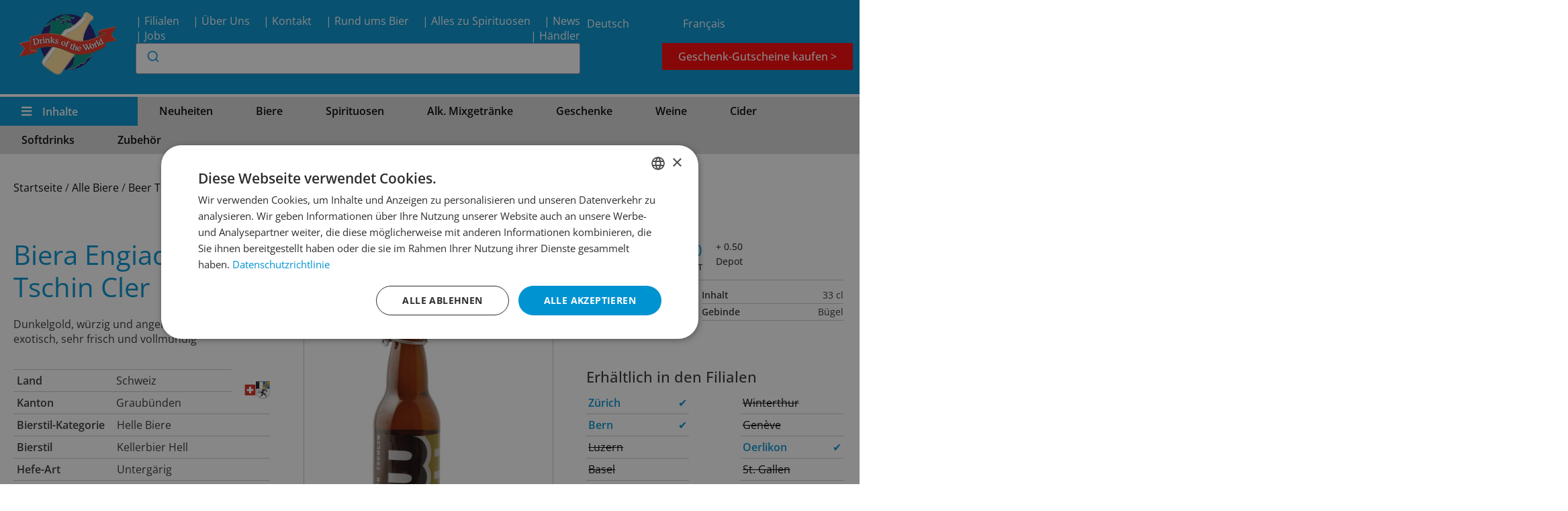

--- FILE ---
content_type: text/html; charset=UTF-8
request_url: https://beerworld.ch/produkt/be-engiadinaisa-lager/
body_size: 46092
content:
<!doctype html>
<html lang="de-DE">
<head>
	<meta charset="UTF-8">
		<meta name="viewport" content="width=device-width, initial-scale=1">

	<meta name='robots' content='index, follow, max-image-preview:large, max-snippet:-1, max-video-preview:-1' />
	<style>img:is([sizes="auto" i], [sizes^="auto," i]) { contain-intrinsic-size: 3000px 1500px }</style>
	
	<!-- This site is optimized with the Yoast SEO plugin v25.4 - https://yoast.com/wordpress/plugins/seo/ -->
	<title>Biera Engiadinaisa Tschin Cler - Drinks of the World</title>
	<meta name="description" content="Immer die neuesten und trendigsten Biere, Weine, Spirituosen, Energy- und Softdrinks aus aller Welt. Drinks of the World Schweiz" />
	<link rel="canonical" href="https://beerworld.ch/produkt/be-engiadinaisa-lager/" />
	<meta property="og:locale" content="de_DE" />
	<meta property="og:type" content="article" />
	<meta property="og:title" content="Biera Engiadinaisa Tschin Cler - Drinks of the World" />
	<meta property="og:description" content="Immer die neuesten und trendigsten Biere, Weine, Spirituosen, Energy- und Softdrinks aus aller Welt. Drinks of the World Schweiz" />
	<meta property="og:url" content="https://beerworld.ch/produkt/be-engiadinaisa-lager/" />
	<meta property="og:site_name" content="Drinks of the World" />
	<meta property="article:modified_time" content="2026-01-21T08:54:55+00:00" />
	<meta name="twitter:card" content="summary_large_image" />
	<script type="application/ld+json" class="yoast-schema-graph">{"@context":"https://schema.org","@graph":[{"@type":"WebPage","@id":"https://beerworld.ch/produkt/be-engiadinaisa-lager/","url":"https://beerworld.ch/produkt/be-engiadinaisa-lager/","name":"Biera Engiadinaisa Tschin Cler - Drinks of the World","isPartOf":{"@id":"https://beerworld.ch/#website"},"datePublished":"2020-03-31T10:58:41+00:00","dateModified":"2026-01-21T08:54:55+00:00","description":"Immer die neuesten und trendigsten Biere, Weine, Spirituosen, Energy- und Softdrinks aus aller Welt. Drinks of the World Schweiz","breadcrumb":{"@id":"https://beerworld.ch/produkt/be-engiadinaisa-lager/#breadcrumb"},"inLanguage":"de","potentialAction":[{"@type":"ReadAction","target":["https://beerworld.ch/produkt/be-engiadinaisa-lager/"]}]},{"@type":"BreadcrumbList","@id":"https://beerworld.ch/produkt/be-engiadinaisa-lager/#breadcrumb","itemListElement":[{"@type":"ListItem","position":1,"name":"Home","item":"https://beerworld.ch/"},{"@type":"ListItem","position":2,"name":"Shop","item":"https://beerworld.ch/shop/"},{"@type":"ListItem","position":3,"name":"Biera Engiadinaisa Tschin Cler"}]},{"@type":"WebSite","@id":"https://beerworld.ch/#website","url":"https://beerworld.ch/","name":"Drinks of the World","description":"Beerworld.ch","publisher":{"@id":"https://beerworld.ch/#organization"},"potentialAction":[{"@type":"SearchAction","target":{"@type":"EntryPoint","urlTemplate":"https://beerworld.ch/?s={search_term_string}"},"query-input":{"@type":"PropertyValueSpecification","valueRequired":true,"valueName":"search_term_string"}}],"inLanguage":"de"},{"@type":"Organization","@id":"https://beerworld.ch/#organization","name":"Drinks of the World","url":"https://beerworld.ch/","logo":{"@type":"ImageObject","inLanguage":"de","@id":"https://beerworld.ch/#/schema/logo/image/","url":"https://beerworld.ch/wp-content/uploads/2020/04/logo-beerworld-03.svg","contentUrl":"https://beerworld.ch/wp-content/uploads/2020/04/logo-beerworld-03.svg","caption":"Drinks of the World"},"image":{"@id":"https://beerworld.ch/#/schema/logo/image/"}}]}</script>
	<!-- / Yoast SEO plugin. -->


<link rel='dns-prefetch' href='//www.googletagmanager.com' />
<link rel="alternate" type="application/rss+xml" title="Drinks of the World &raquo; Feed" href="https://beerworld.ch/feed/" />
<link rel="alternate" type="application/rss+xml" title="Drinks of the World &raquo; Kommentar-Feed" href="https://beerworld.ch/comments/feed/" />
<script>
window._wpemojiSettings = {"baseUrl":"https:\/\/s.w.org\/images\/core\/emoji\/16.0.1\/72x72\/","ext":".png","svgUrl":"https:\/\/s.w.org\/images\/core\/emoji\/16.0.1\/svg\/","svgExt":".svg","source":{"concatemoji":"https:\/\/beerworld.ch\/wp-includes\/js\/wp-emoji-release.min.js?ver=dced202ddd733aafefdc0ce1969e47ea"}};
/*! This file is auto-generated */
!function(s,n){var o,i,e;function c(e){try{var t={supportTests:e,timestamp:(new Date).valueOf()};sessionStorage.setItem(o,JSON.stringify(t))}catch(e){}}function p(e,t,n){e.clearRect(0,0,e.canvas.width,e.canvas.height),e.fillText(t,0,0);var t=new Uint32Array(e.getImageData(0,0,e.canvas.width,e.canvas.height).data),a=(e.clearRect(0,0,e.canvas.width,e.canvas.height),e.fillText(n,0,0),new Uint32Array(e.getImageData(0,0,e.canvas.width,e.canvas.height).data));return t.every(function(e,t){return e===a[t]})}function u(e,t){e.clearRect(0,0,e.canvas.width,e.canvas.height),e.fillText(t,0,0);for(var n=e.getImageData(16,16,1,1),a=0;a<n.data.length;a++)if(0!==n.data[a])return!1;return!0}function f(e,t,n,a){switch(t){case"flag":return n(e,"\ud83c\udff3\ufe0f\u200d\u26a7\ufe0f","\ud83c\udff3\ufe0f\u200b\u26a7\ufe0f")?!1:!n(e,"\ud83c\udde8\ud83c\uddf6","\ud83c\udde8\u200b\ud83c\uddf6")&&!n(e,"\ud83c\udff4\udb40\udc67\udb40\udc62\udb40\udc65\udb40\udc6e\udb40\udc67\udb40\udc7f","\ud83c\udff4\u200b\udb40\udc67\u200b\udb40\udc62\u200b\udb40\udc65\u200b\udb40\udc6e\u200b\udb40\udc67\u200b\udb40\udc7f");case"emoji":return!a(e,"\ud83e\udedf")}return!1}function g(e,t,n,a){var r="undefined"!=typeof WorkerGlobalScope&&self instanceof WorkerGlobalScope?new OffscreenCanvas(300,150):s.createElement("canvas"),o=r.getContext("2d",{willReadFrequently:!0}),i=(o.textBaseline="top",o.font="600 32px Arial",{});return e.forEach(function(e){i[e]=t(o,e,n,a)}),i}function t(e){var t=s.createElement("script");t.src=e,t.defer=!0,s.head.appendChild(t)}"undefined"!=typeof Promise&&(o="wpEmojiSettingsSupports",i=["flag","emoji"],n.supports={everything:!0,everythingExceptFlag:!0},e=new Promise(function(e){s.addEventListener("DOMContentLoaded",e,{once:!0})}),new Promise(function(t){var n=function(){try{var e=JSON.parse(sessionStorage.getItem(o));if("object"==typeof e&&"number"==typeof e.timestamp&&(new Date).valueOf()<e.timestamp+604800&&"object"==typeof e.supportTests)return e.supportTests}catch(e){}return null}();if(!n){if("undefined"!=typeof Worker&&"undefined"!=typeof OffscreenCanvas&&"undefined"!=typeof URL&&URL.createObjectURL&&"undefined"!=typeof Blob)try{var e="postMessage("+g.toString()+"("+[JSON.stringify(i),f.toString(),p.toString(),u.toString()].join(",")+"));",a=new Blob([e],{type:"text/javascript"}),r=new Worker(URL.createObjectURL(a),{name:"wpTestEmojiSupports"});return void(r.onmessage=function(e){c(n=e.data),r.terminate(),t(n)})}catch(e){}c(n=g(i,f,p,u))}t(n)}).then(function(e){for(var t in e)n.supports[t]=e[t],n.supports.everything=n.supports.everything&&n.supports[t],"flag"!==t&&(n.supports.everythingExceptFlag=n.supports.everythingExceptFlag&&n.supports[t]);n.supports.everythingExceptFlag=n.supports.everythingExceptFlag&&!n.supports.flag,n.DOMReady=!1,n.readyCallback=function(){n.DOMReady=!0}}).then(function(){return e}).then(function(){var e;n.supports.everything||(n.readyCallback(),(e=n.source||{}).concatemoji?t(e.concatemoji):e.wpemoji&&e.twemoji&&(t(e.twemoji),t(e.wpemoji)))}))}((window,document),window._wpemojiSettings);
</script>
<link data-minify="1" rel='stylesheet' id='dashicons-css' href='https://beerworld.ch/wp-content/cache/min/1/wp-includes/css/dashicons.min.css?ver=1768462254' media='all' />
<link rel='stylesheet' id='wp-jquery-ui-dialog-css' href='https://beerworld.ch/wp-includes/css/jquery-ui-dialog.min.css?ver=dced202ddd733aafefdc0ce1969e47ea' media='all' />
<link data-minify="1" rel='stylesheet' id='woocommerce-pdf-frontend-css-css' href='https://beerworld.ch/wp-content/cache/min/1/wp-content/plugins/woocommerce-pdf-invoice/assets/css/woocommerce-pdf-frontend-css.css?ver=1768462254' media='all' />
<style id='wp-emoji-styles-inline-css'>

	img.wp-smiley, img.emoji {
		display: inline !important;
		border: none !important;
		box-shadow: none !important;
		height: 1em !important;
		width: 1em !important;
		margin: 0 0.07em !important;
		vertical-align: -0.1em !important;
		background: none !important;
		padding: 0 !important;
	}
</style>
<link rel='stylesheet' id='wp-block-library-css' href='https://beerworld.ch/wp-includes/css/dist/block-library/style.min.css?ver=dced202ddd733aafefdc0ce1969e47ea' media='all' />
<link data-minify="1" rel='stylesheet' id='jet-engine-frontend-css' href='https://beerworld.ch/wp-content/cache/min/1/wp-content/plugins/jet-engine/assets/css/frontend.css?ver=1768462254' media='all' />
<style id='global-styles-inline-css'>
:root{--wp--preset--aspect-ratio--square: 1;--wp--preset--aspect-ratio--4-3: 4/3;--wp--preset--aspect-ratio--3-4: 3/4;--wp--preset--aspect-ratio--3-2: 3/2;--wp--preset--aspect-ratio--2-3: 2/3;--wp--preset--aspect-ratio--16-9: 16/9;--wp--preset--aspect-ratio--9-16: 9/16;--wp--preset--color--black: #000000;--wp--preset--color--cyan-bluish-gray: #abb8c3;--wp--preset--color--white: #ffffff;--wp--preset--color--pale-pink: #f78da7;--wp--preset--color--vivid-red: #cf2e2e;--wp--preset--color--luminous-vivid-orange: #ff6900;--wp--preset--color--luminous-vivid-amber: #fcb900;--wp--preset--color--light-green-cyan: #7bdcb5;--wp--preset--color--vivid-green-cyan: #00d084;--wp--preset--color--pale-cyan-blue: #8ed1fc;--wp--preset--color--vivid-cyan-blue: #0693e3;--wp--preset--color--vivid-purple: #9b51e0;--wp--preset--gradient--vivid-cyan-blue-to-vivid-purple: linear-gradient(135deg,rgba(6,147,227,1) 0%,rgb(155,81,224) 100%);--wp--preset--gradient--light-green-cyan-to-vivid-green-cyan: linear-gradient(135deg,rgb(122,220,180) 0%,rgb(0,208,130) 100%);--wp--preset--gradient--luminous-vivid-amber-to-luminous-vivid-orange: linear-gradient(135deg,rgba(252,185,0,1) 0%,rgba(255,105,0,1) 100%);--wp--preset--gradient--luminous-vivid-orange-to-vivid-red: linear-gradient(135deg,rgba(255,105,0,1) 0%,rgb(207,46,46) 100%);--wp--preset--gradient--very-light-gray-to-cyan-bluish-gray: linear-gradient(135deg,rgb(238,238,238) 0%,rgb(169,184,195) 100%);--wp--preset--gradient--cool-to-warm-spectrum: linear-gradient(135deg,rgb(74,234,220) 0%,rgb(151,120,209) 20%,rgb(207,42,186) 40%,rgb(238,44,130) 60%,rgb(251,105,98) 80%,rgb(254,248,76) 100%);--wp--preset--gradient--blush-light-purple: linear-gradient(135deg,rgb(255,206,236) 0%,rgb(152,150,240) 100%);--wp--preset--gradient--blush-bordeaux: linear-gradient(135deg,rgb(254,205,165) 0%,rgb(254,45,45) 50%,rgb(107,0,62) 100%);--wp--preset--gradient--luminous-dusk: linear-gradient(135deg,rgb(255,203,112) 0%,rgb(199,81,192) 50%,rgb(65,88,208) 100%);--wp--preset--gradient--pale-ocean: linear-gradient(135deg,rgb(255,245,203) 0%,rgb(182,227,212) 50%,rgb(51,167,181) 100%);--wp--preset--gradient--electric-grass: linear-gradient(135deg,rgb(202,248,128) 0%,rgb(113,206,126) 100%);--wp--preset--gradient--midnight: linear-gradient(135deg,rgb(2,3,129) 0%,rgb(40,116,252) 100%);--wp--preset--font-size--small: 13px;--wp--preset--font-size--medium: 20px;--wp--preset--font-size--large: 36px;--wp--preset--font-size--x-large: 42px;--wp--preset--spacing--20: 0.44rem;--wp--preset--spacing--30: 0.67rem;--wp--preset--spacing--40: 1rem;--wp--preset--spacing--50: 1.5rem;--wp--preset--spacing--60: 2.25rem;--wp--preset--spacing--70: 3.38rem;--wp--preset--spacing--80: 5.06rem;--wp--preset--shadow--natural: 6px 6px 9px rgba(0, 0, 0, 0.2);--wp--preset--shadow--deep: 12px 12px 50px rgba(0, 0, 0, 0.4);--wp--preset--shadow--sharp: 6px 6px 0px rgba(0, 0, 0, 0.2);--wp--preset--shadow--outlined: 6px 6px 0px -3px rgba(255, 255, 255, 1), 6px 6px rgba(0, 0, 0, 1);--wp--preset--shadow--crisp: 6px 6px 0px rgba(0, 0, 0, 1);}:root { --wp--style--global--content-size: 800px;--wp--style--global--wide-size: 1200px; }:where(body) { margin: 0; }.wp-site-blocks > .alignleft { float: left; margin-right: 2em; }.wp-site-blocks > .alignright { float: right; margin-left: 2em; }.wp-site-blocks > .aligncenter { justify-content: center; margin-left: auto; margin-right: auto; }:where(.wp-site-blocks) > * { margin-block-start: 24px; margin-block-end: 0; }:where(.wp-site-blocks) > :first-child { margin-block-start: 0; }:where(.wp-site-blocks) > :last-child { margin-block-end: 0; }:root { --wp--style--block-gap: 24px; }:root :where(.is-layout-flow) > :first-child{margin-block-start: 0;}:root :where(.is-layout-flow) > :last-child{margin-block-end: 0;}:root :where(.is-layout-flow) > *{margin-block-start: 24px;margin-block-end: 0;}:root :where(.is-layout-constrained) > :first-child{margin-block-start: 0;}:root :where(.is-layout-constrained) > :last-child{margin-block-end: 0;}:root :where(.is-layout-constrained) > *{margin-block-start: 24px;margin-block-end: 0;}:root :where(.is-layout-flex){gap: 24px;}:root :where(.is-layout-grid){gap: 24px;}.is-layout-flow > .alignleft{float: left;margin-inline-start: 0;margin-inline-end: 2em;}.is-layout-flow > .alignright{float: right;margin-inline-start: 2em;margin-inline-end: 0;}.is-layout-flow > .aligncenter{margin-left: auto !important;margin-right: auto !important;}.is-layout-constrained > .alignleft{float: left;margin-inline-start: 0;margin-inline-end: 2em;}.is-layout-constrained > .alignright{float: right;margin-inline-start: 2em;margin-inline-end: 0;}.is-layout-constrained > .aligncenter{margin-left: auto !important;margin-right: auto !important;}.is-layout-constrained > :where(:not(.alignleft):not(.alignright):not(.alignfull)){max-width: var(--wp--style--global--content-size);margin-left: auto !important;margin-right: auto !important;}.is-layout-constrained > .alignwide{max-width: var(--wp--style--global--wide-size);}body .is-layout-flex{display: flex;}.is-layout-flex{flex-wrap: wrap;align-items: center;}.is-layout-flex > :is(*, div){margin: 0;}body .is-layout-grid{display: grid;}.is-layout-grid > :is(*, div){margin: 0;}body{padding-top: 0px;padding-right: 0px;padding-bottom: 0px;padding-left: 0px;}a:where(:not(.wp-element-button)){text-decoration: underline;}:root :where(.wp-element-button, .wp-block-button__link){background-color: #32373c;border-width: 0;color: #fff;font-family: inherit;font-size: inherit;line-height: inherit;padding: calc(0.667em + 2px) calc(1.333em + 2px);text-decoration: none;}.has-black-color{color: var(--wp--preset--color--black) !important;}.has-cyan-bluish-gray-color{color: var(--wp--preset--color--cyan-bluish-gray) !important;}.has-white-color{color: var(--wp--preset--color--white) !important;}.has-pale-pink-color{color: var(--wp--preset--color--pale-pink) !important;}.has-vivid-red-color{color: var(--wp--preset--color--vivid-red) !important;}.has-luminous-vivid-orange-color{color: var(--wp--preset--color--luminous-vivid-orange) !important;}.has-luminous-vivid-amber-color{color: var(--wp--preset--color--luminous-vivid-amber) !important;}.has-light-green-cyan-color{color: var(--wp--preset--color--light-green-cyan) !important;}.has-vivid-green-cyan-color{color: var(--wp--preset--color--vivid-green-cyan) !important;}.has-pale-cyan-blue-color{color: var(--wp--preset--color--pale-cyan-blue) !important;}.has-vivid-cyan-blue-color{color: var(--wp--preset--color--vivid-cyan-blue) !important;}.has-vivid-purple-color{color: var(--wp--preset--color--vivid-purple) !important;}.has-black-background-color{background-color: var(--wp--preset--color--black) !important;}.has-cyan-bluish-gray-background-color{background-color: var(--wp--preset--color--cyan-bluish-gray) !important;}.has-white-background-color{background-color: var(--wp--preset--color--white) !important;}.has-pale-pink-background-color{background-color: var(--wp--preset--color--pale-pink) !important;}.has-vivid-red-background-color{background-color: var(--wp--preset--color--vivid-red) !important;}.has-luminous-vivid-orange-background-color{background-color: var(--wp--preset--color--luminous-vivid-orange) !important;}.has-luminous-vivid-amber-background-color{background-color: var(--wp--preset--color--luminous-vivid-amber) !important;}.has-light-green-cyan-background-color{background-color: var(--wp--preset--color--light-green-cyan) !important;}.has-vivid-green-cyan-background-color{background-color: var(--wp--preset--color--vivid-green-cyan) !important;}.has-pale-cyan-blue-background-color{background-color: var(--wp--preset--color--pale-cyan-blue) !important;}.has-vivid-cyan-blue-background-color{background-color: var(--wp--preset--color--vivid-cyan-blue) !important;}.has-vivid-purple-background-color{background-color: var(--wp--preset--color--vivid-purple) !important;}.has-black-border-color{border-color: var(--wp--preset--color--black) !important;}.has-cyan-bluish-gray-border-color{border-color: var(--wp--preset--color--cyan-bluish-gray) !important;}.has-white-border-color{border-color: var(--wp--preset--color--white) !important;}.has-pale-pink-border-color{border-color: var(--wp--preset--color--pale-pink) !important;}.has-vivid-red-border-color{border-color: var(--wp--preset--color--vivid-red) !important;}.has-luminous-vivid-orange-border-color{border-color: var(--wp--preset--color--luminous-vivid-orange) !important;}.has-luminous-vivid-amber-border-color{border-color: var(--wp--preset--color--luminous-vivid-amber) !important;}.has-light-green-cyan-border-color{border-color: var(--wp--preset--color--light-green-cyan) !important;}.has-vivid-green-cyan-border-color{border-color: var(--wp--preset--color--vivid-green-cyan) !important;}.has-pale-cyan-blue-border-color{border-color: var(--wp--preset--color--pale-cyan-blue) !important;}.has-vivid-cyan-blue-border-color{border-color: var(--wp--preset--color--vivid-cyan-blue) !important;}.has-vivid-purple-border-color{border-color: var(--wp--preset--color--vivid-purple) !important;}.has-vivid-cyan-blue-to-vivid-purple-gradient-background{background: var(--wp--preset--gradient--vivid-cyan-blue-to-vivid-purple) !important;}.has-light-green-cyan-to-vivid-green-cyan-gradient-background{background: var(--wp--preset--gradient--light-green-cyan-to-vivid-green-cyan) !important;}.has-luminous-vivid-amber-to-luminous-vivid-orange-gradient-background{background: var(--wp--preset--gradient--luminous-vivid-amber-to-luminous-vivid-orange) !important;}.has-luminous-vivid-orange-to-vivid-red-gradient-background{background: var(--wp--preset--gradient--luminous-vivid-orange-to-vivid-red) !important;}.has-very-light-gray-to-cyan-bluish-gray-gradient-background{background: var(--wp--preset--gradient--very-light-gray-to-cyan-bluish-gray) !important;}.has-cool-to-warm-spectrum-gradient-background{background: var(--wp--preset--gradient--cool-to-warm-spectrum) !important;}.has-blush-light-purple-gradient-background{background: var(--wp--preset--gradient--blush-light-purple) !important;}.has-blush-bordeaux-gradient-background{background: var(--wp--preset--gradient--blush-bordeaux) !important;}.has-luminous-dusk-gradient-background{background: var(--wp--preset--gradient--luminous-dusk) !important;}.has-pale-ocean-gradient-background{background: var(--wp--preset--gradient--pale-ocean) !important;}.has-electric-grass-gradient-background{background: var(--wp--preset--gradient--electric-grass) !important;}.has-midnight-gradient-background{background: var(--wp--preset--gradient--midnight) !important;}.has-small-font-size{font-size: var(--wp--preset--font-size--small) !important;}.has-medium-font-size{font-size: var(--wp--preset--font-size--medium) !important;}.has-large-font-size{font-size: var(--wp--preset--font-size--large) !important;}.has-x-large-font-size{font-size: var(--wp--preset--font-size--x-large) !important;}
:root :where(.wp-block-pullquote){font-size: 1.5em;line-height: 1.6;}
</style>
<link rel='stylesheet' id='admin-bar-css' href='https://beerworld.ch/wp-includes/css/admin-bar.min.css?ver=dced202ddd733aafefdc0ce1969e47ea' media='all' />
<style id='admin-bar-inline-css'>

    /* Hide CanvasJS credits for P404 charts specifically */
    #p404RedirectChart .canvasjs-chart-credit {
        display: none !important;
    }
    
    #p404RedirectChart canvas {
        border-radius: 6px;
    }

    .p404-redirect-adminbar-weekly-title {
        font-weight: bold;
        font-size: 14px;
        color: #fff;
        margin-bottom: 6px;
    }

    #wpadminbar #wp-admin-bar-p404_free_top_button .ab-icon:before {
        content: "\f103";
        color: #dc3545;
        top: 3px;
    }
    
    #wp-admin-bar-p404_free_top_button .ab-item {
        min-width: 80px !important;
        padding: 0px !important;
    }
    
    /* Ensure proper positioning and z-index for P404 dropdown */
    .p404-redirect-adminbar-dropdown-wrap { 
        min-width: 0; 
        padding: 0;
        position: static !important;
    }
    
    #wpadminbar #wp-admin-bar-p404_free_top_button_dropdown {
        position: static !important;
    }
    
    #wpadminbar #wp-admin-bar-p404_free_top_button_dropdown .ab-item {
        padding: 0 !important;
        margin: 0 !important;
    }
    
    .p404-redirect-dropdown-container {
        min-width: 340px;
        padding: 18px 18px 12px 18px;
        background: #23282d !important;
        color: #fff;
        border-radius: 12px;
        box-shadow: 0 8px 32px rgba(0,0,0,0.25);
        margin-top: 10px;
        position: relative !important;
        z-index: 999999 !important;
        display: block !important;
        border: 1px solid #444;
    }
    
    /* Ensure P404 dropdown appears on hover */
    #wpadminbar #wp-admin-bar-p404_free_top_button .p404-redirect-dropdown-container { 
        display: none !important;
    }
    
    #wpadminbar #wp-admin-bar-p404_free_top_button:hover .p404-redirect-dropdown-container { 
        display: block !important;
    }
    
    #wpadminbar #wp-admin-bar-p404_free_top_button:hover #wp-admin-bar-p404_free_top_button_dropdown .p404-redirect-dropdown-container {
        display: block !important;
    }
    
    .p404-redirect-card {
        background: #2c3338;
        border-radius: 8px;
        padding: 18px 18px 12px 18px;
        box-shadow: 0 2px 8px rgba(0,0,0,0.07);
        display: flex;
        flex-direction: column;
        align-items: flex-start;
        border: 1px solid #444;
    }
    
    .p404-redirect-btn {
        display: inline-block;
        background: #dc3545;
        color: #fff !important;
        font-weight: bold;
        padding: 5px 22px;
        border-radius: 8px;
        text-decoration: none;
        font-size: 17px;
        transition: background 0.2s, box-shadow 0.2s;
        margin-top: 8px;
        box-shadow: 0 2px 8px rgba(220,53,69,0.15);
        text-align: center;
        line-height: 1.6;
    }
    
    .p404-redirect-btn:hover {
        background: #c82333;
        color: #fff !important;
        box-shadow: 0 4px 16px rgba(220,53,69,0.25);
    }
    
    /* Prevent conflicts with other admin bar dropdowns */
    #wpadminbar .ab-top-menu > li:hover > .ab-item,
    #wpadminbar .ab-top-menu > li.hover > .ab-item {
        z-index: auto;
    }
    
    #wpadminbar #wp-admin-bar-p404_free_top_button:hover > .ab-item {
        z-index: 999998 !important;
    }
    
</style>
<style id='enhanced-ecommerce-search-frontend-styles-inline-css'>

		.aa-Panel {
			--aa-selected-color-rgb: 0,147,209
		}
		.aa-Form {
		--aa-primary-color-rgb: 0,147,209;}
</style>
<link rel='stylesheet' id='photoswipe-css' href='https://beerworld.ch/wp-content/plugins/woocommerce/assets/css/photoswipe/photoswipe.min.css?ver=9.9.5' media='all' />
<link rel='stylesheet' id='photoswipe-default-skin-css' href='https://beerworld.ch/wp-content/plugins/woocommerce/assets/css/photoswipe/default-skin/default-skin.min.css?ver=9.9.5' media='all' />
<link data-minify="1" rel='stylesheet' id='woocommerce-layout-css' href='https://beerworld.ch/wp-content/cache/min/1/wp-content/plugins/woocommerce/assets/css/woocommerce-layout.css?ver=1768462254' media='all' />
<link data-minify="1" rel='stylesheet' id='woocommerce-smallscreen-css' href='https://beerworld.ch/wp-content/cache/min/1/wp-content/plugins/woocommerce/assets/css/woocommerce-smallscreen.css?ver=1768462254' media='only screen and (max-width: 768px)' />
<link data-minify="1" rel='stylesheet' id='woocommerce-general-css' href='https://beerworld.ch/wp-content/cache/min/1/wp-content/plugins/woocommerce/assets/css/woocommerce.css?ver=1768462254' media='all' />
<style id='woocommerce-inline-inline-css'>
.woocommerce form .form-row .required { visibility: visible; }
</style>
<link rel='stylesheet' id='wpml-legacy-horizontal-list-0-css' href='https://beerworld.ch/wp-content/plugins/sitepress-multilingual-cms/templates/language-switchers/legacy-list-horizontal/style.min.css?ver=1' media='all' />
<link data-minify="1" rel='stylesheet' id='brands-styles-css' href='https://beerworld.ch/wp-content/cache/min/1/wp-content/plugins/woocommerce/assets/css/brands.css?ver=1768462254' media='all' />
<link data-minify="1" rel='stylesheet' id='graffish-style-css' href='https://beerworld.ch/wp-content/cache/min/1/wp-content/themes/graffishelementchild/bierstyle.css?ver=1768462254' media='all' />
<link data-minify="1" rel='stylesheet' id='hello-elementor-css' href='https://beerworld.ch/wp-content/cache/min/1/wp-content/themes/graffishelement/assets/css/reset.css?ver=1768462254' media='all' />
<link data-minify="1" rel='stylesheet' id='hello-elementor-theme-style-css' href='https://beerworld.ch/wp-content/cache/min/1/wp-content/themes/graffishelement/assets/css/theme.css?ver=1768462254' media='all' />
<link data-minify="1" rel='stylesheet' id='hello-elementor-header-footer-css' href='https://beerworld.ch/wp-content/cache/min/1/wp-content/themes/graffishelement/assets/css/header-footer.css?ver=1768462254' media='all' />
<link data-minify="1" rel='stylesheet' id='jet-fb-option-field-select-css' href='https://beerworld.ch/wp-content/cache/min/1/wp-content/plugins/jetformbuilder/modules/option-field/assets/build/select.css?ver=1768462254' media='all' />
<link data-minify="1" rel='stylesheet' id='jet-fb-option-field-checkbox-css' href='https://beerworld.ch/wp-content/cache/min/1/wp-content/plugins/jetformbuilder/modules/option-field/assets/build/checkbox.css?ver=1768462254' media='all' />
<link data-minify="1" rel='stylesheet' id='jet-fb-option-field-radio-css' href='https://beerworld.ch/wp-content/cache/min/1/wp-content/plugins/jetformbuilder/modules/option-field/assets/build/radio.css?ver=1768462254' media='all' />
<link data-minify="1" rel='stylesheet' id='jet-fb-advanced-choices-css' href='https://beerworld.ch/wp-content/cache/min/1/wp-content/plugins/jetformbuilder/modules/advanced-choices/assets/build/main.css?ver=1768462254' media='all' />
<link data-minify="1" rel='stylesheet' id='jet-fb-wysiwyg-css' href='https://beerworld.ch/wp-content/cache/min/1/wp-content/plugins/jetformbuilder/modules/wysiwyg/assets/build/wysiwyg.css?ver=1768462254' media='all' />
<link data-minify="1" rel='stylesheet' id='jet-fb-switcher-css' href='https://beerworld.ch/wp-content/cache/min/1/wp-content/plugins/jetformbuilder/modules/switcher/assets/build/switcher.css?ver=1768462254' media='all' />
<link data-minify="1" rel='stylesheet' id='jet-menu-public-styles-css' href='https://beerworld.ch/wp-content/cache/min/1/wp-content/plugins/jet-menu/assets/public/css/public.css?ver=1768462254' media='all' />
<link data-minify="1" rel='stylesheet' id='jet-popup-frontend-css' href='https://beerworld.ch/wp-content/cache/min/1/wp-content/plugins/jet-popup/assets/css/jet-popup-frontend.css?ver=1768462254' media='all' />
<link rel='stylesheet' id='elementor-frontend-css' href='https://beerworld.ch/wp-content/uploads/elementor/css/custom-frontend.min.css?ver=1751532477' media='all' />
<link rel='stylesheet' id='widget-image-css' href='https://beerworld.ch/wp-content/plugins/elementor/assets/css/widget-image.min.css?ver=3.30.0' media='all' />
<link rel='stylesheet' id='widget-icon-list-css' href='https://beerworld.ch/wp-content/uploads/elementor/css/custom-widget-icon-list.min.css?ver=1751532477' media='all' />
<link rel='stylesheet' id='e-sticky-css' href='https://beerworld.ch/wp-content/plugins/elementor-pro/assets/css/modules/sticky.min.css?ver=3.30.0' media='all' />
<link rel='stylesheet' id='widget-heading-css' href='https://beerworld.ch/wp-content/plugins/elementor/assets/css/widget-heading.min.css?ver=3.30.0' media='all' />
<link rel='stylesheet' id='widget-woocommerce-product-images-css' href='https://beerworld.ch/wp-content/plugins/elementor-pro/assets/css/widget-woocommerce-product-images.min.css?ver=3.30.0' media='all' />
<link rel='stylesheet' id='widget-woocommerce-product-price-css' href='https://beerworld.ch/wp-content/plugins/elementor-pro/assets/css/widget-woocommerce-product-price.min.css?ver=3.30.0' media='all' />
<link data-minify="1" rel='stylesheet' id='elementor-icons-css' href='https://beerworld.ch/wp-content/cache/min/1/wp-content/plugins/elementor/assets/lib/eicons/css/elementor-icons.min.css?ver=1768462254' media='all' />
<link rel='stylesheet' id='elementor-post-36446-css' href='https://beerworld.ch/wp-content/uploads/elementor/css/post-36446.css?ver=1751532520' media='all' />
<link data-minify="1" rel='stylesheet' id='jet-tabs-frontend-css' href='https://beerworld.ch/wp-content/cache/min/1/wp-content/plugins/jet-tabs/assets/css/jet-tabs-frontend.css?ver=1768462254' media='all' />
<link rel='stylesheet' id='pp-extensions-css' href='https://beerworld.ch/wp-content/plugins/powerpack-elements/assets/css/min/extensions.min.css?ver=2.12.7' media='all' />
<link rel='stylesheet' id='elementor-post-36444-css' href='https://beerworld.ch/wp-content/uploads/elementor/css/post-36444.css?ver=1751535514' media='all' />
<link data-minify="1" rel='stylesheet' id='jet-woo-builder-css' href='https://beerworld.ch/wp-content/cache/min/1/wp-content/plugins/jet-woo-builder/assets/css/frontend.css?ver=1768462254' media='all' />
<style id='jet-woo-builder-inline-css'>
@font-face {
				font-family: "WooCommerce";
				font-weight: normal;
				font-style: normal;
				src: url("https://beerworld.ch/wp-content/plugins/woocommerce/assets/fonts/WooCommerce.eot");
				src: url("https://beerworld.ch/wp-content/plugins/woocommerce/assets/fonts/WooCommerce.eot?#iefix") format("embedded-opentype"),
					 url("https://beerworld.ch/wp-content/plugins/woocommerce/assets/fonts/WooCommerce.woff") format("woff"),
					 url("https://beerworld.ch/wp-content/plugins/woocommerce/assets/fonts/WooCommerce.ttf") format("truetype"),
					 url("https://beerworld.ch/wp-content/plugins/woocommerce/assets/fonts/WooCommerce.svg#WooCommerce") format("svg");
			}
</style>
<link rel='stylesheet' id='elementor-icons-shared-0-css' href='https://beerworld.ch/wp-content/plugins/elementor/assets/lib/font-awesome/css/fontawesome.min.css?ver=5.15.3' media='all' />
<link data-minify="1" rel='stylesheet' id='elementor-icons-fa-solid-css' href='https://beerworld.ch/wp-content/cache/min/1/wp-content/plugins/elementor/assets/lib/font-awesome/css/solid.min.css?ver=1768462254' media='all' />
<link data-minify="1" rel='stylesheet' id='swiper-css' href='https://beerworld.ch/wp-content/cache/min/1/wp-content/plugins/elementor/assets/lib/swiper/v8/css/swiper.min.css?ver=1768462254' media='all' />
<link rel='stylesheet' id='e-swiper-css' href='https://beerworld.ch/wp-content/plugins/elementor/assets/css/conditionals/e-swiper.min.css?ver=3.30.0' media='all' />
<link data-minify="1" rel='stylesheet' id='jet-woo-builder-frontend-font-css' href='https://beerworld.ch/wp-content/cache/min/1/wp-content/plugins/jet-woo-builder/assets/css/lib/jetwoobuilder-frontend-font/css/jetwoobuilder-frontend-font.css?ver=1768462254' media='all' />
<link rel='stylesheet' id='elementor-post-36469-css' href='https://beerworld.ch/wp-content/uploads/elementor/css/post-36469.css?ver=1751532519' media='all' />
<link rel='stylesheet' id='elementor-post-36572-css' href='https://beerworld.ch/wp-content/uploads/elementor/css/post-36572.css?ver=1751532511' media='all' />
<link rel='stylesheet' id='jquery-chosen-css' href='https://beerworld.ch/wp-content/plugins/jet-search/assets/lib/chosen/chosen.min.css?ver=1.8.7' media='all' />
<link data-minify="1" rel='stylesheet' id='jet-search-css' href='https://beerworld.ch/wp-content/cache/min/1/wp-content/plugins/jet-search/assets/css/jet-search.css?ver=1768462254' media='all' />
<link data-minify="1" rel='stylesheet' id='wc-bundle-style-css' href='https://beerworld.ch/wp-content/cache/min/1/wp-content/plugins/woocommerce-product-bundles/assets/css/frontend/woocommerce.css?ver=1768462254' media='all' />
<link data-minify="1" rel='stylesheet' id='elementor-gf-local-opensans-css' href='https://beerworld.ch/wp-content/cache/min/1/wp-content/uploads/elementor/google-fonts/css/opensans.css?ver=1768462254' media='all' />
<link data-minify="1" rel='stylesheet' id='elementor-icons-fa-brands-css' href='https://beerworld.ch/wp-content/cache/min/1/wp-content/plugins/elementor/assets/lib/font-awesome/css/brands.min.css?ver=1768462254' media='all' />
<script id="woocommerce-google-analytics-integration-gtag-js-after">
/* Google Analytics for WooCommerce (gtag.js) */
					window.dataLayer = window.dataLayer || [];
					function gtag(){dataLayer.push(arguments);}
					// Set up default consent state.
					for ( const mode of [{"analytics_storage":"denied","ad_storage":"denied","ad_user_data":"denied","ad_personalization":"denied","region":["AT","BE","BG","HR","CY","CZ","DK","EE","FI","FR","DE","GR","HU","IS","IE","IT","LV","LI","LT","LU","MT","NL","NO","PL","PT","RO","SK","SI","ES","SE","GB","CH"]}] || [] ) {
						gtag( "consent", "default", { "wait_for_update": 500, ...mode } );
					}
					gtag("js", new Date());
					gtag("set", "developer_id.dOGY3NW", true);
					gtag("config", "G-299CH5YBQ0", {"track_404":true,"allow_google_signals":true,"logged_in":false,"linker":{"domains":[],"allow_incoming":false},"custom_map":{"dimension1":"logged_in"}});
</script>
<script id="jquery-core-js-extra">
var pp = {"ajax_url":"https:\/\/beerworld.ch\/wp-admin\/admin-ajax.php"};
</script>
<script src="https://beerworld.ch/wp-includes/js/jquery/jquery.min.js?ver=3.7.1" id="jquery-core-js"></script>
<script src="https://beerworld.ch/wp-includes/js/jquery/jquery-migrate.min.js?ver=3.4.1" id="jquery-migrate-js"></script>
<script id="wpml-cookie-js-extra">
var wpml_cookies = {"wp-wpml_current_language":{"value":"de","expires":1,"path":"\/"}};
var wpml_cookies = {"wp-wpml_current_language":{"value":"de","expires":1,"path":"\/"}};
</script>
<script data-minify="1" src="https://beerworld.ch/wp-content/cache/min/1/wp-content/plugins/sitepress-multilingual-cms/res/js/cookies/language-cookie.js?ver=1768462254" id="wpml-cookie-js" defer data-wp-strategy="defer"></script>
<script src="https://beerworld.ch/wp-includes/js/imagesloaded.min.js?ver=dced202ddd733aafefdc0ce1969e47ea" id="imagesLoaded-js"></script>
<script id="enhanced-ecommerce-search-frontend-settings-js-after">
var enhancedEcommerceSearch = {"apiKey":"J9E5fheGZfW0BwNAsh97cz68co1SPUhz","collection":"products_drinks_of_the_world","categoriesCollection":"product_categories_drinks_of_the_world","querySuggestionsCollection":"product_queries_drinks_of_the_world","searchFields":["name","description","short_description","pa_losgroesse","pa_spirituosen-art","pa_spirituosen-typ","pa_spirituosen-kategorie","pa_region","pa_art","pa_filialen","pa_kanton","pa_land","pa_bierstil","categories","passend","bierstilkat","traubensorte","weinart","spiritart"],"filterBy":["lang:=de"],"sortBy":"anzahl:desc","plugins":["querySuggestions","recentQueries"],"searchUrl":"https:\/\/beerworld.ch\/"};
</script>
<script src="https://beerworld.ch/wp-content/plugins/woocommerce/assets/js/zoom/jquery.zoom.min.js?ver=1.7.21-wc.9.9.5" id="zoom-js" defer data-wp-strategy="defer"></script>
<script src="https://beerworld.ch/wp-content/plugins/woocommerce/assets/js/flexslider/jquery.flexslider.min.js?ver=2.7.2-wc.9.9.5" id="flexslider-js" defer data-wp-strategy="defer"></script>
<script src="https://beerworld.ch/wp-content/plugins/woocommerce/assets/js/photoswipe/photoswipe.min.js?ver=4.1.1-wc.9.9.5" id="photoswipe-js" defer data-wp-strategy="defer"></script>
<script src="https://beerworld.ch/wp-content/plugins/woocommerce/assets/js/photoswipe/photoswipe-ui-default.min.js?ver=4.1.1-wc.9.9.5" id="photoswipe-ui-default-js" defer data-wp-strategy="defer"></script>
<script id="wc-single-product-js-extra">
var wc_single_product_params = {"i18n_required_rating_text":"Bitte w\u00e4hlen Sie eine Bewertung","i18n_rating_options":["1 of 5 stars","2 of 5 stars","3 of 5 stars","4 of 5 stars","5 of 5 stars"],"i18n_product_gallery_trigger_text":"View full-screen image gallery","review_rating_required":"yes","flexslider":{"rtl":false,"animation":"slide","smoothHeight":true,"directionNav":false,"controlNav":"thumbnails","slideshow":false,"animationSpeed":500,"animationLoop":false,"allowOneSlide":false},"zoom_enabled":"","zoom_options":[],"photoswipe_enabled":"1","photoswipe_options":{"shareEl":false,"closeOnScroll":false,"history":false,"hideAnimationDuration":0,"showAnimationDuration":0},"flexslider_enabled":"1"};
</script>
<script src="https://beerworld.ch/wp-content/plugins/woocommerce/assets/js/frontend/single-product.min.js?ver=9.9.5" id="wc-single-product-js" defer data-wp-strategy="defer"></script>
<script src="https://beerworld.ch/wp-content/plugins/woocommerce/assets/js/jquery-blockui/jquery.blockUI.min.js?ver=2.7.0-wc.9.9.5" id="jquery-blockui-js" defer data-wp-strategy="defer"></script>
<script src="https://beerworld.ch/wp-content/plugins/woocommerce/assets/js/js-cookie/js.cookie.min.js?ver=2.1.4-wc.9.9.5" id="js-cookie-js" defer data-wp-strategy="defer"></script>
<script id="woocommerce-js-extra">
var woocommerce_params = {"ajax_url":"\/wp-admin\/admin-ajax.php","wc_ajax_url":"\/?wc-ajax=%%endpoint%%","i18n_password_show":"Show password","i18n_password_hide":"Hide password"};
</script>
<script src="https://beerworld.ch/wp-content/plugins/woocommerce/assets/js/frontend/woocommerce.min.js?ver=9.9.5" id="woocommerce-js" defer data-wp-strategy="defer"></script>
<link rel="https://api.w.org/" href="https://beerworld.ch/wp-json/" /><link rel="alternate" title="JSON" type="application/json" href="https://beerworld.ch/wp-json/wp/v2/product/4986" /><link rel="EditURI" type="application/rsd+xml" title="RSD" href="https://beerworld.ch/xmlrpc.php?rsd" />

<link rel='shortlink' href='https://beerworld.ch/?p=4986' />
<link rel="alternate" title="oEmbed (JSON)" type="application/json+oembed" href="https://beerworld.ch/wp-json/oembed/1.0/embed?url=https%3A%2F%2Fbeerworld.ch%2Fprodukt%2Fbe-engiadinaisa-lager%2F" />
<link rel="alternate" title="oEmbed (XML)" type="text/xml+oembed" href="https://beerworld.ch/wp-json/oembed/1.0/embed?url=https%3A%2F%2Fbeerworld.ch%2Fprodukt%2Fbe-engiadinaisa-lager%2F&#038;format=xml" />
<meta name="generator" content="WPML ver:4.7.6 stt:4,3;" />

        <script>
        jQuery(document).ready(function() {
			jQuery(".jet-ajax-search__submit").on("click", function() {
				if(window.location.href.includes("lang=fr")) {
					setCookie("lang", "fr", 1);
				}
			});
        });

			let cooks = getCookie("lang");
			if(cooks == "fr") {
				setCookie("lang", "", 1);
				window.location = window.location.href +"&lang=fr"
				console.log("test");
			}
		function setCookie(cname, cvalue, exdays) {
		  var d = new Date();
		  d.setTime(d.getTime() + (exdays * 24 * 60 * 60 * 1000));
		  var expires = "expires="+d.toUTCString();
		  document.cookie = cname + "=" + cvalue + ";" + expires + ";path=/";
		}

		function getCookie(cname) {
		  var name = cname + "=";
		  var ca = document.cookie.split(";");
		  for(var i = 0; i < ca.length; i++) {
			var c = ca[i];
			while (c.charAt(0) == " ") {
			  c = c.substring(1);
			}
			if (c.indexOf(name) == 0) {
			  return c.substring(name.length, c.length);
			}
		  }
		  return "";
		}
        </script>
    <meta name="description" content="Dunkelgold, würzig und angenehm hopfig, exotisch, sehr frisch und vollmundig">
	<noscript><style>.woocommerce-product-gallery{ opacity: 1 !important; }</style></noscript>
	<meta name="generator" content="Elementor 3.30.0; features: additional_custom_breakpoints; settings: css_print_method-external, google_font-enabled, font_display-auto">
<link rel='stylesheet' id='jet-blocks-css' href='https://beerworld.ch/wp-content/uploads/elementor/css/custom-jet-blocks.css?ver=1.3.6' media='all' />
<!-- Google Tag Manager -->
<script>(function(w,d,s,l,i){w[l]=w[l]||[];w[l].push({'gtm.start':
new Date().getTime(),event:'gtm.js'});var f=d.getElementsByTagName(s)[0],
j=d.createElement(s),dl=l!='dataLayer'?'&l='+l:'';j.async=true;j.src=
'https://www.googletagmanager.com/gtm.js?id='+i+dl;f.parentNode.insertBefore(j,f);
})(window,document,'script','dataLayer','GTM-MWWNHKH');</script>
<!-- End Google Tag Manager -->
			<style>
				.e-con.e-parent:nth-of-type(n+4):not(.e-lazyloaded):not(.e-no-lazyload),
				.e-con.e-parent:nth-of-type(n+4):not(.e-lazyloaded):not(.e-no-lazyload) * {
					background-image: none !important;
				}
				@media screen and (max-height: 1024px) {
					.e-con.e-parent:nth-of-type(n+3):not(.e-lazyloaded):not(.e-no-lazyload),
					.e-con.e-parent:nth-of-type(n+3):not(.e-lazyloaded):not(.e-no-lazyload) * {
						background-image: none !important;
					}
				}
				@media screen and (max-height: 640px) {
					.e-con.e-parent:nth-of-type(n+2):not(.e-lazyloaded):not(.e-no-lazyload),
					.e-con.e-parent:nth-of-type(n+2):not(.e-lazyloaded):not(.e-no-lazyload) * {
						background-image: none !important;
					}
				}
			</style>
			<link rel="icon" href="https://beerworld.ch/wp-content/uploads/2020/03/favicon.png" sizes="32x32" />
<link rel="icon" href="https://beerworld.ch/wp-content/uploads/2020/03/favicon.png" sizes="192x192" />
<link rel="apple-touch-icon" href="https://beerworld.ch/wp-content/uploads/2020/03/favicon.png" />
<meta name="msapplication-TileImage" content="https://beerworld.ch/wp-content/uploads/2020/03/favicon.png" />
		<style id="wp-custom-css">
			@import url('https://beerworld.ch/wp-content/themes/graffishelementchild/style.css');
@import url('https://beerworld.ch/wp-content/themes/graffishelementchild/temp-style.css');		</style>
		<noscript><style id="rocket-lazyload-nojs-css">.rll-youtube-player, [data-lazy-src]{display:none !important;}</style></noscript><meta name="generator" content="WP Rocket 3.19.0.1" data-wpr-features="wpr_minify_js wpr_lazyload_images wpr_image_dimensions wpr_minify_css wpr_preload_links wpr_desktop" /></head>
<body class="wp-singular product-template-default single single-product postid-4986 wp-custom-logo wp-embed-responsive wp-theme-graffishelement wp-child-theme-graffishelementchild theme-graffishelement woocommerce woocommerce-page woocommerce-no-js lang-de hello-elementor-default jet-mega-menu-location elementor-default elementor-template-full-width elementor-kit-36446 elementor-page-36572">

<!-- Google Tag Manager (noscript) -->
<noscript><iframe src="https://www.googletagmanager.com/ns.html?id=GTM-MWWNHKH"
height="0" width="0" style="display:none;visibility:hidden"></iframe></noscript>
<!-- End Google Tag Manager (noscript) -->
		<div data-rocket-location-hash="32bf043bef4431c69e8cc283199d82ad" data-elementor-type="header" data-elementor-id="36444" class="elementor elementor-36444 elementor-location-header" data-elementor-post-type="elementor_library">
			<div class="elementor-element elementor-element-a9eda5c header-box elementor-hidden-mobile elementor-hidden-tablet e-flex e-con-boxed e-con e-parent" data-id="a9eda5c" data-element_type="container" data-settings="{&quot;background_background&quot;:&quot;classic&quot;,&quot;sticky&quot;:&quot;top&quot;,&quot;sticky_on&quot;:[&quot;desktop&quot;,&quot;tablet&quot;],&quot;jet_parallax_layout_list&quot;:[],&quot;sticky_offset_tablet&quot;:0,&quot;sticky_effects_offset_tablet&quot;:0,&quot;sticky_offset&quot;:0,&quot;sticky_effects_offset&quot;:0,&quot;sticky_anchor_link_offset&quot;:0}">
					<div data-rocket-location-hash="da3b654b339ed49f0234db69a353a170" class="e-con-inner">
		<div class="elementor-element elementor-element-9e473d6 selempad e-con-full e-flex e-con e-child" data-id="9e473d6" data-element_type="container" data-settings="{&quot;jet_parallax_layout_list&quot;:[]}">
				<div class="elementor-element elementor-element-9e1a435 logo nopad elementor-widget elementor-widget-theme-site-logo elementor-widget-image" data-id="9e1a435" data-element_type="widget" data-widget_type="theme-site-logo.default">
				<div class="elementor-widget-container">
											<a href="https://beerworld.ch">
			<img width="122" height="80" src="data:image/svg+xml,%3Csvg%20xmlns='http://www.w3.org/2000/svg'%20viewBox='0%200%20122%2080'%3E%3C/svg%3E" class="attachment-full size-full wp-image-12743" alt="" data-lazy-src="https://beerworld.ch/wp-content/uploads/2020/04/logo-beerworld-03.svg" /><noscript><img width="122" height="80" src="https://beerworld.ch/wp-content/uploads/2020/04/logo-beerworld-03.svg" class="attachment-full size-full wp-image-12743" alt="" /></noscript>				</a>
											</div>
				</div>
				</div>
		<div class="elementor-element elementor-element-a379f14 e-con-full e-flex e-con e-child" data-id="a379f14" data-element_type="container" data-settings="{&quot;jet_parallax_layout_list&quot;:[]}">
		<div class="elementor-element elementor-element-55ccbed e-con-full e-flex e-con e-child" data-id="55ccbed" data-element_type="container" data-settings="{&quot;jet_parallax_layout_list&quot;:[]}">
		<div class="elementor-element elementor-element-fd9e881 e-con-full e-flex e-con e-child" data-id="fd9e881" data-element_type="container" data-settings="{&quot;jet_parallax_layout_list&quot;:[]}">
				<div class="elementor-element elementor-element-2381e91 elementor-icon-list--layout-inline elementor-align-left head-iconlst elementor-list-item-link-full_width elementor-widget elementor-widget-icon-list" data-id="2381e91" data-element_type="widget" data-widget_type="icon-list.default">
				<div class="elementor-widget-container">
							<ul class="elementor-icon-list-items elementor-inline-items">
							<li class="elementor-icon-list-item elementor-inline-item">
											<a href="/filialen/">

											<span class="elementor-icon-list-text">| Filialen</span>
											</a>
									</li>
								<li class="elementor-icon-list-item elementor-inline-item">
											<a href="/ueber-uns/">

											<span class="elementor-icon-list-text">| Über Uns</span>
											</a>
									</li>
								<li class="elementor-icon-list-item elementor-inline-item">
											<a href="/kontaktt/">

											<span class="elementor-icon-list-text">| Kontakt</span>
											</a>
									</li>
								<li class="elementor-icon-list-item elementor-inline-item">
											<a href="/rund-ums-bier/">

											<span class="elementor-icon-list-text">| Rund ums Bier</span>
											</a>
									</li>
								<li class="elementor-icon-list-item elementor-inline-item">
											<a href="/spirituosen-vielfalt/">

											<span class="elementor-icon-list-text">| Alles zu Spirituosen</span>
											</a>
									</li>
								<li class="elementor-icon-list-item elementor-inline-item">
											<a href="/news/">

											<span class="elementor-icon-list-text">| News</span>
											</a>
									</li>
								<li class="elementor-icon-list-item elementor-inline-item">
											<a href="/ihre-stelle-bei-dotw/">

											<span class="elementor-icon-list-text">| Jobs</span>
											</a>
									</li>
								<li class="elementor-icon-list-item elementor-inline-item">
											<a href="/ansprechpartner-fuer-haendler-und-hersteller/">

											<span class="elementor-icon-list-text">| Händler</span>
											</a>
									</li>
						</ul>
						</div>
				</div>
				</div>
		<div class="elementor-element elementor-element-1ae4c58 e-con-full e-flex e-con e-child" data-id="1ae4c58" data-element_type="container" data-settings="{&quot;jet_parallax_layout_list&quot;:[]}">
				<div class="elementor-element elementor-element-cf3b3f5 elementor-widget__width-auto langselector elementor-widget elementor-widget-wpml-language-switcher" data-id="cf3b3f5" data-element_type="widget" data-widget_type="wpml-language-switcher.default">
				<div class="elementor-widget-container">
					<div class="wpml-elementor-ls">
<div class="wpml-ls-statics-shortcode_actions wpml-ls wpml-ls-legacy-list-horizontal">
	<ul><li class="wpml-ls-slot-shortcode_actions wpml-ls-item wpml-ls-item-de wpml-ls-current-language wpml-ls-first-item wpml-ls-item-legacy-list-horizontal">
				<a href="https://beerworld.ch/produkt/be-engiadinaisa-lager/" class="wpml-ls-link">
                    <span class="wpml-ls-native">Deutsch</span></a>
			</li><li class="wpml-ls-slot-shortcode_actions wpml-ls-item wpml-ls-item-fr wpml-ls-last-item wpml-ls-item-legacy-list-horizontal">
				<a href="https://beerworld.ch/produit/be-engiadinaisa-lager/?lang=fr" class="wpml-ls-link">
                    <span class="wpml-ls-native" lang="fr">Français</span></a>
			</li></ul>
</div>
</div>				</div>
				</div>
				</div>
				</div>
		<div class="elementor-element elementor-element-248ba12 e-con-full e-flex e-con e-child" data-id="248ba12" data-element_type="container" data-settings="{&quot;jet_parallax_layout_list&quot;:[]}">
		<div class="elementor-element elementor-element-0134f8b e-con-full e-flex e-con e-child" data-id="0134f8b" data-element_type="container" data-settings="{&quot;jet_parallax_layout_list&quot;:[]}">
				<div class="elementor-element elementor-element-634e768 top-search elementor-hidden-desktop elementor-hidden-tablet elementor-hidden-mobile elementor-widget elementor-widget-jet-ajax-search" data-id="634e768" data-element_type="widget" data-settings="{&quot;results_area_columns&quot;:1}" data-widget_type="jet-ajax-search.default">
				<div class="elementor-widget-container">
					<div class="elementor-jet-ajax-search jet-search">
	<div class="jet_search_listing_grid_hidden_template" style="display: none;">
			</div>

<div class="jet-ajax-search" data-settings="{&quot;symbols_for_start_searching&quot;:2,&quot;search_by_empty_value&quot;:&quot;&quot;,&quot;submit_on_enter&quot;:&quot;&quot;,&quot;search_source&quot;:[&quot;product&quot;],&quot;search_logging&quot;:&quot;&quot;,&quot;search_results_url&quot;:&quot;&quot;,&quot;search_taxonomy&quot;:&quot;&quot;,&quot;include_terms_ids&quot;:[],&quot;exclude_terms_ids&quot;:[&quot;878&quot;,&quot;64&quot;],&quot;exclude_posts_ids&quot;:[&quot;691&quot;],&quot;custom_fields_source&quot;:&quot;pa_spirituosen-typ,pa_spirituosen-kategorie,pa_spirituosen-art,sub_kategorie,hefe_art,bierstil_cf_de,gebinde,land_cf_de,limited_edition,spirit_land,spirit_region,spirit_rohstoffe,spirit_charakter,pa_art,pa_bierstil,pa_kanton,bio_search,vegan_search,gluten_search,alkoholfrei_search,subkat,spirit_typ,spirit_art,wein_traubensorte,kommerzielle_biere&quot;,&quot;limit_query&quot;:12,&quot;limit_query_tablet&quot;:&quot;&quot;,&quot;limit_query_mobile&quot;:&quot;&quot;,&quot;limit_query_in_result_area&quot;:25,&quot;results_order_by&quot;:&quot;relevance&quot;,&quot;results_order&quot;:&quot;asc&quot;,&quot;sentence&quot;:&quot;&quot;,&quot;search_in_taxonomy&quot;:&quot;&quot;,&quot;search_in_taxonomy_source&quot;:&quot;&quot;,&quot;results_area_width_by&quot;:&quot;form&quot;,&quot;results_area_custom_width&quot;:&quot;&quot;,&quot;results_area_custom_position&quot;:&quot;&quot;,&quot;results_area_columns&quot;:1,&quot;results_area_columns_tablet&quot;:&quot;&quot;,&quot;results_area_columns_mobile&quot;:&quot;&quot;,&quot;results_area_columns_mobile_portrait&quot;:&quot;&quot;,&quot;thumbnail_visible&quot;:&quot;yes&quot;,&quot;thumbnail_size&quot;:&quot;bw_search_thumb&quot;,&quot;thumbnail_placeholder&quot;:{&quot;url&quot;:&quot;https:\/\/beerworld.ch\/wp-content\/uploads\/2022\/05\/placeholder-281.png&quot;,&quot;id&quot;:36438,&quot;size&quot;:&quot;&quot;},&quot;post_content_source&quot;:&quot;custom-field&quot;,&quot;post_content_custom_field_key&quot;:&quot;&quot;,&quot;post_content_length&quot;:30,&quot;show_product_price&quot;:&quot;yes&quot;,&quot;show_product_rating&quot;:&quot;&quot;,&quot;show_add_to_cart&quot;:&quot;&quot;,&quot;show_result_new_tab&quot;:&quot;&quot;,&quot;highlight_searched_text&quot;:&quot;&quot;,&quot;listing_id&quot;:&quot;&quot;,&quot;bullet_pagination&quot;:&quot;&quot;,&quot;number_pagination&quot;:&quot;&quot;,&quot;navigation_arrows&quot;:&quot;in_header&quot;,&quot;navigation_arrows_type&quot;:&quot;angle&quot;,&quot;show_title_related_meta&quot;:&quot;&quot;,&quot;meta_title_related_position&quot;:&quot;&quot;,&quot;title_related_meta&quot;:&quot;&quot;,&quot;show_content_related_meta&quot;:&quot;&quot;,&quot;meta_content_related_position&quot;:&quot;&quot;,&quot;content_related_meta&quot;:&quot;&quot;,&quot;negative_search&quot;:&quot;Keine Produkte gefunden.&quot;,&quot;server_error&quot;:&quot;Keine Produkte gefunden!&quot;,&quot;show_search_suggestions&quot;:&quot;&quot;,&quot;search_suggestions_position&quot;:&quot;&quot;,&quot;search_suggestions_source&quot;:&quot;&quot;,&quot;search_suggestions_limits&quot;:&quot;&quot;,&quot;search_suggestions_item_title_length&quot;:&quot;&quot;,&quot;catalog_visibility&quot;:&quot;&quot;,&quot;search_source_terms&quot;:&quot;&quot;,&quot;search_source_terms_title&quot;:&quot;&quot;,&quot;search_source_terms_icon&quot;:&quot;&quot;,&quot;search_source_terms_limit&quot;:&quot;&quot;,&quot;search_source_terms_listing_id&quot;:&quot;&quot;,&quot;search_source_terms_taxonomy&quot;:&quot;&quot;,&quot;search_source_users&quot;:&quot;&quot;,&quot;search_source_users_title&quot;:&quot;&quot;,&quot;search_source_users_icon&quot;:&quot;&quot;,&quot;search_source_users_limit&quot;:&quot;&quot;,&quot;search_source_users_listing_id&quot;:&quot;&quot;,&quot;lang&quot;:&quot;de&quot;}">
<form class="jet-ajax-search__form" method="get" action="https://beerworld.ch/" role="search" target="">
	<div class="jet-ajax-search__fields-holder">
		<div class="jet-ajax-search__field-wrapper">
			<label for="search-input-634e768" class="screen-reader-text">Search ...</label>
						<input id="search-input-634e768" class="jet-ajax-search__field" type="search" placeholder="Produkte suchen" value="" name="s" autocomplete="off" />
							<input type="hidden" value="{&quot;search_source&quot;:&quot;product&quot;,&quot;exclude_terms_ids&quot;:[&quot;878&quot;,&quot;64&quot;],&quot;exclude_posts_ids&quot;:[&quot;691&quot;],&quot;custom_fields_source&quot;:&quot;pa_spirituosen-typ,pa_spirituosen-kategorie,pa_spirituosen-art,sub_kategorie,hefe_art,bierstil_cf_de,gebinde,land_cf_de,limited_edition,spirit_land,spirit_region,spirit_rohstoffe,spirit_charakter,pa_art,pa_bierstil,pa_kanton,bio_search,vegan_search,gluten_search,alkoholfrei_search,subkat,spirit_typ,spirit_art,wein_traubensorte,kommerzielle_biere&quot;}" name="jet_ajax_search_settings" />
										<input type="hidden" value="product" name="post_type" />
			
					</div>
			</div>
	
<button class="jet-ajax-search__submit" type="submit" aria-label="Search submit"><span class="jet-ajax-search__submit-icon jet-ajax-search-icon"><i aria-hidden="true" class="fas fa-search"></i></span></button>
</form>

<div class="jet-ajax-search__results-area" >
	<div class="jet-ajax-search__results-holder">
					<div class="jet-ajax-search__results-header">
				
<button class="jet-ajax-search__results-count"><span></span> Ergebnisse</button>
				<div class="jet-ajax-search__navigation-holder"></div>
			</div>
						<div class="jet-ajax-search__results-list results-area-col-desk-1 results-area-col-tablet-0 results-area-col-mobile-0 results-area-col-mobile-portrait-1" >
			            <div class="jet-ajax-search__results-list-inner "></div>
					</div>
					<div class="jet-ajax-search__results-footer">
				<button class="jet-ajax-search__full-results">Alle Ergebnisse anzeigen</button>				<div class="jet-ajax-search__navigation-holder"></div>
			</div>
			</div>
	<div class="jet-ajax-search__message"></div>
	
<div class="jet-ajax-search__spinner-holder">
	<div class="jet-ajax-search__spinner">
		<div class="rect rect-1"></div>
		<div class="rect rect-2"></div>
		<div class="rect rect-3"></div>
		<div class="rect rect-4"></div>
		<div class="rect rect-5"></div>
	</div>
</div>
</div>
</div>
</div>				</div>
				</div>
				<div class="elementor-element elementor-element-f56f297 desktopsearch elementor-widget elementor-widget-shortcode" data-id="f56f297" data-element_type="widget" data-widget_type="shortcode.default">
				<div class="elementor-widget-container">
							<div class="elementor-shortcode"><div class="autocomplete"></div></div>
						</div>
				</div>
				</div>
		<div class="elementor-element elementor-element-d6483d6 e-con-full e-flex e-con e-child" data-id="d6483d6" data-element_type="container" data-settings="{&quot;jet_parallax_layout_list&quot;:[]}">
				<div class="elementor-element elementor-element-e1cb4f9 elementor-align-right elementor-widget elementor-widget-button" data-id="e1cb4f9" data-element_type="widget" data-widget_type="button.default">
				<div class="elementor-widget-container">
									<div class="elementor-button-wrapper">
					<a class="elementor-button elementor-button-link elementor-size-sm" href="/produkt/geschenkgutschein-drinks-of-the-world/">
						<span class="elementor-button-content-wrapper">
									<span class="elementor-button-text">Geschenk-Gutscheine kaufen ></span>
					</span>
					</a>
				</div>
								</div>
				</div>
				</div>
				</div>
				</div>
					</div>
				</div>
		<div class="elementor-element elementor-element-b263222 menubar elementor-hidden-tablet elementor-hidden-mobile e-flex e-con-boxed e-con e-parent" data-id="b263222" data-element_type="container" data-settings="{&quot;background_background&quot;:&quot;classic&quot;,&quot;sticky&quot;:&quot;top&quot;,&quot;sticky_on&quot;:[&quot;desktop&quot;,&quot;tablet&quot;],&quot;sticky_offset&quot;:146,&quot;jet_parallax_layout_list&quot;:[],&quot;sticky_offset_tablet&quot;:160,&quot;sticky_effects_offset&quot;:0,&quot;sticky_anchor_link_offset&quot;:0}">
					<div data-rocket-location-hash="db09287dc3941bcac9abe956715ef14a" class="e-con-inner">
		<div class="elementor-element elementor-element-e565064 e-con-full e-flex e-con e-child" data-id="e565064" data-element_type="container" data-settings="{&quot;jet_parallax_layout_list&quot;:[]}">
				<div class="elementor-element elementor-element-dfb2d11 header-22 elementor-hidden-tablet elementor-hidden-mobile elementor-widget elementor-widget-jet-mega-menu" data-id="dfb2d11" data-element_type="widget" data-widget_type="jet-mega-menu.default">
				<div class="elementor-widget-container">
					<div class="jet-mega-menu jet-mega-menu--layout-horizontal jet-mega-menu--sub-position-right jet-mega-menu--dropdown-layout-default jet-mega-menu--dropdown-position-right jet-mega-menu--animation-none jet-mega-menu--location-elementor    jet-mega-menu--fill-svg-icons" data-settings='{"menuId":"1027","menuUniqId":"6970f9cb40725","rollUp":false,"megaAjaxLoad":false,"layout":"horizontal","subEvent":"hover","mouseLeaveDelay":500,"subTrigger":"item","subPosition":"right","megaWidthType":"container","megaWidthSelector":"","breakpoint":502,"signatures":[]}'><div class="jet-mega-menu-toggle" role="button" tabindex="0" aria-label="Open/Close Menu"><div class="jet-mega-menu-toggle-icon jet-mega-menu-toggle-icon--default-state"><svg class="svg-icon" aria-hidden="true" role="img" focusable="false" width="20" height="20" viewBox="0 0 20 20" fill="none" xmlns="http://www.w3.org/2000/svg"><path d="M5 15H15V13H5V15ZM5 5V7H15V5H5ZM5 11H15V9H5V11Z" fill="currentColor"/></svg></div><div class="jet-mega-menu-toggle-icon jet-mega-menu-toggle-icon--opened-state"><i class="fas fa-times"></i></div></div><nav class="jet-mega-menu-container" aria-label="Main nav"><ul class="jet-mega-menu-list"><li id="jet-mega-menu-item-34875" class="jet-mega-menu-item jet-mega-menu-item-type-custom jet-mega-menu-item-object-custom jet-mega-menu-item--mega jet-mega-menu-item-has-children jet-mega-menu-item--top-level jet-mega-menu-item-34875"><div class="jet-mega-menu-item__inner" role="button" tabindex="0" aria-haspopup="true" aria-expanded="false" aria-label="Inhalte"><a href="https://beerworld.ch/inhaltsuebersicht/" class="jet-mega-menu-item__link jet-mega-menu-item__link--top-level"><div class="jet-mega-menu-item__icon"><?xml version="1.0" encoding="utf-8"?>
<!-- Generator: Adobe Illustrator 23.0.2, SVG Export Plug-In . SVG Version: 6.00 Build 0)  -->
<svg version="1.1" id="Layer_1" xmlns="http://www.w3.org/2000/svg" xmlns:xlink="http://www.w3.org/1999/xlink" x="0px" y="0px"
	 viewBox="0 0 24 24" style="enable-background:new 0 0 24 24;" xml:space="preserve">
<path d="M3,18h18v-2H3V18z M3,13h18v-2H3V13z M3,6v2h18V6H3z"/>
</svg>
</div><div class="jet-mega-menu-item__title"><div class="jet-mega-menu-item__label">Inhalte</div></div></a><div class="jet-mega-menu-item__dropdown"><i class="fas fa-angle-down"></i></div></div><div class="jet-mega-menu-mega-container" data-template-id="36947" data-template-content="elementor" data-position="default"><div class="jet-mega-menu-mega-container__inner"><style>.elementor-36947 .elementor-element.elementor-element-7a88488{--display:flex;--flex-direction:row;--container-widget-width:calc( ( 1 - var( --container-widget-flex-grow ) ) * 100% );--container-widget-height:100%;--container-widget-flex-grow:1;--container-widget-align-self:stretch;--flex-wrap-mobile:wrap;--align-items:stretch;--gap:10px 10px;--row-gap:10px;--column-gap:10px;}.elementor-36947 .elementor-element.elementor-element-7a88488:not(.elementor-motion-effects-element-type-background), .elementor-36947 .elementor-element.elementor-element-7a88488 > .elementor-motion-effects-container > .elementor-motion-effects-layer{background-color:#F2F2F2;}.elementor-36947 .elementor-element.elementor-element-7a88488 .elementor-repeater-item-9fa8150.jet-parallax-section__layout .jet-parallax-section__image{background-size:auto;}.elementor-36947 .elementor-element.elementor-element-26d53be{--display:flex;--gap:10px 10px;--row-gap:10px;--column-gap:10px;}.elementor-widget-heading .elementor-heading-title{font-family:var( --e-global-typography-primary-font-family ), Sans-serif;font-weight:var( --e-global-typography-primary-font-weight );color:var( --e-global-color-primary );}.elementor-36947 .elementor-element.elementor-element-32862ed .elementor-heading-title{color:var( --e-global-color-60bb5b2 );}.elementor-widget-text-editor{font-family:var( --e-global-typography-text-font-family ), Sans-serif;font-size:var( --e-global-typography-text-font-size );font-weight:var( --e-global-typography-text-font-weight );color:var( --e-global-color-text );}.elementor-widget-text-editor.elementor-drop-cap-view-stacked .elementor-drop-cap{background-color:var( --e-global-color-primary );}.elementor-widget-text-editor.elementor-drop-cap-view-framed .elementor-drop-cap, .elementor-widget-text-editor.elementor-drop-cap-view-default .elementor-drop-cap{color:var( --e-global-color-primary );border-color:var( --e-global-color-primary );}.elementor-36947 .elementor-element.elementor-element-49fd24a{--display:flex;}.elementor-36947 .elementor-element.elementor-element-f1d9991 .elementor-heading-title{color:var( --e-global-color-60bb5b2 );}.elementor-36947 .elementor-element.elementor-element-e1a2778{--spacer-size:34px;}.elementor-36947 .elementor-element.elementor-element-ff4b347{--display:flex;}.elementor-36947 .elementor-element.elementor-element-38bfd1d .elementor-heading-title{color:var( --e-global-color-60bb5b2 );}.elementor-36947 .elementor-element.elementor-element-027926a{--display:flex;}.elementor-36947 .elementor-element.elementor-element-cdcba34 .elementor-heading-title{color:var( --e-global-color-60bb5b2 );}:root{--page-title-display:none;}body.elementor-page-36947{padding:0px 0px 0px 0px;}@media(max-width:1279px){.elementor-widget-text-editor{font-size:var( --e-global-typography-text-font-size );}}@media(max-width:501px){.elementor-widget-text-editor{font-size:var( --e-global-typography-text-font-size );}}</style>		<div data-elementor-type="wp-post" data-elementor-id="36947" class="elementor elementor-36947" data-elementor-post-type="jet-menu">
				<div class="elementor-element elementor-element-7a88488 e-con-full headsec e-flex e-con e-parent" data-id="7a88488" data-element_type="container" data-settings="{&quot;background_background&quot;:&quot;classic&quot;,&quot;jet_parallax_layout_list&quot;:[{&quot;_id&quot;:&quot;9fa8150&quot;,&quot;jet_parallax_layout_image&quot;:{&quot;url&quot;:&quot;&quot;,&quot;id&quot;:&quot;&quot;,&quot;size&quot;:&quot;&quot;},&quot;jet_parallax_layout_image_tablet&quot;:{&quot;url&quot;:&quot;&quot;,&quot;id&quot;:&quot;&quot;,&quot;size&quot;:&quot;&quot;},&quot;jet_parallax_layout_image_mobile&quot;:{&quot;url&quot;:&quot;&quot;,&quot;id&quot;:&quot;&quot;,&quot;size&quot;:&quot;&quot;},&quot;jet_parallax_layout_speed&quot;:{&quot;unit&quot;:&quot;%&quot;,&quot;size&quot;:50,&quot;sizes&quot;:[]},&quot;jet_parallax_layout_type&quot;:&quot;scroll&quot;,&quot;jet_parallax_layout_direction&quot;:&quot;1&quot;,&quot;jet_parallax_layout_fx_direction&quot;:null,&quot;jet_parallax_layout_z_index&quot;:&quot;&quot;,&quot;jet_parallax_layout_bg_x&quot;:50,&quot;jet_parallax_layout_bg_x_tablet&quot;:&quot;&quot;,&quot;jet_parallax_layout_bg_x_mobile&quot;:&quot;&quot;,&quot;jet_parallax_layout_bg_y&quot;:50,&quot;jet_parallax_layout_bg_y_tablet&quot;:&quot;&quot;,&quot;jet_parallax_layout_bg_y_mobile&quot;:&quot;&quot;,&quot;jet_parallax_layout_bg_size&quot;:&quot;auto&quot;,&quot;jet_parallax_layout_bg_size_tablet&quot;:&quot;&quot;,&quot;jet_parallax_layout_bg_size_mobile&quot;:&quot;&quot;,&quot;jet_parallax_layout_animation_prop&quot;:&quot;transform&quot;,&quot;jet_parallax_layout_on&quot;:[&quot;desktop&quot;,&quot;tablet&quot;]}]}">
		<div class="elementor-element elementor-element-26d53be sect-col22 e-con-full e-flex e-con e-child" data-id="26d53be" data-element_type="container" data-settings="{&quot;jet_parallax_layout_list&quot;:[]}">
				<div class="elementor-element elementor-element-32862ed mega-title22 elementor-widget elementor-widget-heading" data-id="32862ed" data-element_type="widget" data-widget_type="heading.default">
				<div class="elementor-widget-container">
					<h3 class="elementor-heading-title elementor-size-default"><a href="/filialen">Unsere Filialen</a></h3>				</div>
				</div>
				<div class="elementor-element elementor-element-62fe3ce elementor-widget elementor-widget-text-editor" data-id="62fe3ce" data-element_type="widget" data-widget_type="text-editor.default">
				<div class="elementor-widget-container">
									<div class="bwmega-left"><a href="/zurich-hauptbahnhof/">Zürich</a></div><div class="bwmega-left"><a href="/bahnhof-bern/">Bern</a></div><div class="bwmega-left"><a href="/bahnhof-luzern/">Luzern</a></div><div class="bwmega-left"><a href="/bahnhof-basel/">Basel</a></div><div class="bwmega-left"><a href="/bahnhof-winterthur/">Winterthur</a></div><div class="bwmega-left"><a href="/gare-de-geneve/">Genève</a></div><div class="bwmega-left"><a href="/bahnhof-zurich-oerlikon/">Zürich Oerlikon</a></div><div class="bwmega-left"><a href="/bahnhof-st-gallen/">St. Gallen</a></div>								</div>
				</div>
				</div>
		<div class="elementor-element elementor-element-49fd24a list-col22 left-bor22 e-con-full e-flex e-con e-child" data-id="49fd24a" data-element_type="container" data-settings="{&quot;jet_parallax_layout_list&quot;:[]}">
				<div class="elementor-element elementor-element-f1d9991 col-title22 elementor-widget elementor-widget-heading" data-id="f1d9991" data-element_type="widget" data-widget_type="heading.default">
				<div class="elementor-widget-container">
					<h5 class="elementor-heading-title elementor-size-default"><a href="/kontaktt/">Kontakte und Hilfe
</a></h5>				</div>
				</div>
				<div class="elementor-element elementor-element-d19674d elementor-widget elementor-widget-text-editor" data-id="d19674d" data-element_type="widget" data-widget_type="text-editor.default">
				<div class="elementor-widget-container">
									<div class="bwmega-right"><a href="/kontaktt/#Filialen">Filialen</a></div><div class="bwmega-right"><a href="/kontaktt/#Hauptsitz">Hauptsitz / Verwaltung</a></div><div class="bwmega-right"><a href="/kontaktt/#Personalabteilung">Personalabteilung</a></div><div class="bwmega-right"><a href="/ansprechpartner-fuer-haendler-und-hersteller/">Kontakte für Händler</a></div><div class="bwmega-right"><a href="/datenschutzerklaerung/">Datenschutzerklärung</a></div>								</div>
				</div>
				<div class="elementor-element elementor-element-e1a2778 elementor-widget elementor-widget-spacer" data-id="e1a2778" data-element_type="widget" data-widget_type="spacer.default">
				<div class="elementor-widget-container">
							<div class="elementor-spacer">
			<div class="elementor-spacer-inner"></div>
		</div>
						</div>
				</div>
				<div class="elementor-element elementor-element-2471162 elementor-widget elementor-widget-text-editor" data-id="2471162" data-element_type="widget" data-widget_type="text-editor.default">
				<div class="elementor-widget-container">
									<div class="bwmega-right bwmega-blue"><a href="/hilfe-zum-webshop">Hilfe zum Webshop</a></div>								</div>
				</div>
				</div>
		<div class="elementor-element elementor-element-ff4b347 list-col22 left-bor22 e-con-full e-flex e-con e-child" data-id="ff4b347" data-element_type="container" data-settings="{&quot;jet_parallax_layout_list&quot;:[]}">
				<div class="elementor-element elementor-element-38bfd1d col-title22 elementor-widget elementor-widget-heading" data-id="38bfd1d" data-element_type="widget" data-widget_type="heading.default">
				<div class="elementor-widget-container">
					<h5 class="elementor-heading-title elementor-size-default"><a href="/ueber-uns">Über uns
</a></h5>				</div>
				</div>
				<div class="elementor-element elementor-element-6838791 elementor-widget elementor-widget-text-editor" data-id="6838791" data-element_type="widget" data-widget_type="text-editor.default">
				<div class="elementor-widget-container">
									<div class="bwmega-right"><a href="/unternehmen">Unternehmen</a></div>
<div class="bwmega-right"><a href="/unsere-geschichte">Geschichte</a></div>
<div class="bwmega-right"><a href="/mission-statement">Leitbild</a></div>
<div class="bwmega-right"><a href="/schulungskonzept">Schulungskonzept</a></div>
<div class="bwmega-right"><a href="/videos">Videos</a></div>
<div class="bwmega-right"><a href="/news">Aktuelles und News</a></div>								</div>
				</div>
				</div>
		<div class="elementor-element elementor-element-027926a list-col22 left-bor22 e-con-full e-flex e-con e-child" data-id="027926a" data-element_type="container" data-settings="{&quot;jet_parallax_layout_list&quot;:[]}">
				<div class="elementor-element elementor-element-cdcba34 col-title22 elementor-widget elementor-widget-heading" data-id="cdcba34" data-element_type="widget" data-widget_type="heading.default">
				<div class="elementor-widget-container">
					<h5 class="elementor-heading-title elementor-size-default"><a href="/ihre-stelle-bei-dotw/">Jobs</a></h5>				</div>
				</div>
				<div class="elementor-element elementor-element-1103f9b elementor-widget elementor-widget-text-editor" data-id="1103f9b" data-element_type="widget" data-widget_type="text-editor.default">
				<div class="elementor-widget-container">
									<div class="bwmega-right"><a href="/hr-blog/">HR-Blog</a></div>
<div class="bwmega-right"><a href="/wir-foerdern-talente/">Wir fördern Talente</a></div>
<div class="bwmega-right"><a href="/bewerbungs-prozess/">Bewerbungs-Prozess</a></div>
<div class="bwmega-right bwmega-blue"><a href="/ihre-stelle-bei-dotw/">Offene Stellen</a></div>								</div>
				</div>
				</div>
				</div>
				</div>
		</div></div></li>
<li id="jet-mega-menu-item-34876" class="jet-mega-menu-item jet-mega-menu-item-type-custom jet-mega-menu-item-object-custom jet-mega-menu-item--mega jet-mega-menu-item-has-children jet-mega-menu-item--top-level jet-mega-menu-item-34876"><div class="jet-mega-menu-item__inner" role="button" tabindex="0" aria-haspopup="true" aria-expanded="false" aria-label="Neuheiten"><a href="https://beerworld.ch/neuheiten/" class="jet-mega-menu-item__link jet-mega-menu-item__link--top-level"><div class="jet-mega-menu-item__title"><div class="jet-mega-menu-item__label">Neuheiten</div></div></a><div class="jet-mega-menu-item__dropdown"><i class="fas fa-angle-down"></i></div></div><div class="jet-mega-menu-mega-container" data-template-id="36951" data-template-content="elementor" data-position="default"><div class="jet-mega-menu-mega-container__inner"><style>.elementor-36951 .elementor-element.elementor-element-ec43914{--display:flex;--flex-direction:row;--container-widget-width:calc( ( 1 - var( --container-widget-flex-grow ) ) * 100% );--container-widget-height:100%;--container-widget-flex-grow:1;--container-widget-align-self:stretch;--flex-wrap-mobile:wrap;--align-items:stretch;--gap:10px 10px;--row-gap:10px;--column-gap:10px;}.elementor-36951 .elementor-element.elementor-element-ec43914:not(.elementor-motion-effects-element-type-background), .elementor-36951 .elementor-element.elementor-element-ec43914 > .elementor-motion-effects-container > .elementor-motion-effects-layer{background-color:#F2F2F2;}.elementor-36951 .elementor-element.elementor-element-c45ea05{--display:flex;--gap:5px 5px;--row-gap:5px;--column-gap:5px;}.elementor-widget-heading .elementor-heading-title{font-family:var( --e-global-typography-primary-font-family ), Sans-serif;font-weight:var( --e-global-typography-primary-font-weight );color:var( --e-global-color-primary );}.elementor-36951 .elementor-element.elementor-element-3cddc22 .elementor-heading-title{color:var( --e-global-color-60bb5b2 );}.elementor-widget-text-editor{font-family:var( --e-global-typography-text-font-family ), Sans-serif;font-size:var( --e-global-typography-text-font-size );font-weight:var( --e-global-typography-text-font-weight );color:var( --e-global-color-text );}.elementor-widget-text-editor.elementor-drop-cap-view-stacked .elementor-drop-cap{background-color:var( --e-global-color-primary );}.elementor-widget-text-editor.elementor-drop-cap-view-framed .elementor-drop-cap, .elementor-widget-text-editor.elementor-drop-cap-view-default .elementor-drop-cap{color:var( --e-global-color-primary );border-color:var( --e-global-color-primary );}.elementor-36951 .elementor-element.elementor-element-977565c{--display:flex;}.elementor-36951 .elementor-element.elementor-element-d841e16 .elementor-heading-title{color:var( --e-global-color-60bb5b2 );}.elementor-36951 .elementor-element.elementor-element-79cc4a8{--display:flex;}.elementor-36951 .elementor-element.elementor-element-ff1bc0c .elementor-heading-title{color:var( --e-global-color-60bb5b2 );}.elementor-36951 .elementor-element.elementor-element-8cdfb70{--display:flex;}.elementor-36951 .elementor-element.elementor-element-b83c8d8 .elementor-heading-title{color:var( --e-global-color-60bb5b2 );}@media(max-width:1279px){.elementor-widget-text-editor{font-size:var( --e-global-typography-text-font-size );}}@media(max-width:501px){.elementor-widget-text-editor{font-size:var( --e-global-typography-text-font-size );}}</style>		<div data-elementor-type="wp-post" data-elementor-id="36951" class="elementor elementor-36951" data-elementor-post-type="jet-menu">
				<div class="elementor-element elementor-element-ec43914 e-con-full headsec e-flex e-con e-parent" data-id="ec43914" data-element_type="container" data-settings="{&quot;background_background&quot;:&quot;classic&quot;,&quot;jet_parallax_layout_list&quot;:[]}">
		<div class="elementor-element elementor-element-c45ea05 sect-col22 e-con-full e-flex e-con e-child" data-id="c45ea05" data-element_type="container" data-settings="{&quot;jet_parallax_layout_list&quot;:[]}">
				<div class="elementor-element elementor-element-3cddc22 mega-title22 elementor-widget elementor-widget-heading" data-id="3cddc22" data-element_type="widget" data-widget_type="heading.default">
				<div class="elementor-widget-container">
					<h3 class="elementor-heading-title elementor-size-default">Neuheiten
</h3>				</div>
				</div>
				<div class="elementor-element elementor-element-73bb691 elementor-widget elementor-widget-text-editor" data-id="73bb691" data-element_type="widget" data-widget_type="text-editor.default">
				<div class="elementor-widget-container">
									<div class="bwmega-left"><a href="/category/bier-des-monats/">Bier des Monats<br /></a></div><div class="bwmega-left"><a href="/category/spirituose-des-monats/">Spirituose des Monats<br /></a></div><div class="bwmega-left"><a href="/category/wein-des-monats/">Wein des Monats<br /></a></div><div class="bwmega-left"><a href="/cocktail-sammlung/">Neue Cocktails<br /></a></div><div class="bwmega-left"><a href="/news/">News von Drinks of the World<br /></a></div><div class="bwmega-left"><a href="/videos/">Neue Videos<br /></a></div><div class="bwmega-left"> </div>								</div>
				</div>
				</div>
		<div class="elementor-element elementor-element-977565c list-col22 left-bor22 e-con-full e-flex e-con e-child" data-id="977565c" data-element_type="container" data-settings="{&quot;jet_parallax_layout_list&quot;:[]}">
				<div class="elementor-element elementor-element-d841e16 col-title22 elementor-widget elementor-widget-heading" data-id="d841e16" data-element_type="widget" data-widget_type="heading.default">
				<div class="elementor-widget-container">
					<h5 class="elementor-heading-title elementor-size-default"><a href="/produkt-kategorie/biere/?jsf=epro-archive-products&#038;sort=orderby%3Ameta_value_num%3Border%3ADESC%3Bmeta_key%3A_sku"><small>Neue</small><br>
Biere</a></h5>				</div>
				</div>
				<div class="elementor-element elementor-element-e1a8675 elementor-widget elementor-widget-text-editor" data-id="e1a8675" data-element_type="widget" data-widget_type="text-editor.default">
				<div class="elementor-widget-container">
									<div class="bwmega-right"><a href="/produkt-kategorie/biere/?jsf=epro-archive-products&amp;sort=orderby%3Ameta_value_num%3Border%3ADESC%3Bmeta_key%3A_sku">Alle Neuheiten</a></div>
<div class="bwmega-right"><a href="/produkt-kategorie/biere/craft-biere/?orderby=sku&amp;jsf=epro-archive-products&amp;sort=orderby%3Ameta_value_num%3Border%3ADESC%3Bmeta_key%3A_sku">Neue Craft Biere</a></div>
<div class="bwmega-right"><a href="https://beerworld.ch/produkt-kategorie/biere/limited-editions/?jsf=epro-archive-products&#038;sort=orderby%3Ameta_value_num%3Border%3ADESC%3Bmeta_key%3A_sku">Limited Editions</a></div>
<div class="bwmega-right"><a href="/produkt-kategorie/biere/alkoholfrei-biere/?jsf=epro-archive-products&amp;sort=orderby%3Ameta_value_num%3Border%3ADESC%3Bmeta_key%3A_sku">Alkoholfrei</a></div>
<div class="bwmega-right"><a href="/produkt-kategorie/cider/?jsf=epro-archive-products&amp;sort=orderby%3Ameta_value_num%3Border%3ADESC%3Bmeta_key%3A_sku">Ciders</a></div>
<div class="bwmega-right"><a href="/produkt-kategorie/biere/bio-vegan-glutenfrei-biere/?orderby=sku&amp;jsf=epro-archive-products&amp;sort=orderby%3Ameta_value_num%3Border%3ADESC%3Bmeta_key%3A_sku">Bio, Vegan, Glutenfrei</a></div>								</div>
				</div>
				</div>
		<div class="elementor-element elementor-element-79cc4a8 list-col22 left-bor22 e-con-full e-flex e-con e-child" data-id="79cc4a8" data-element_type="container" data-settings="{&quot;jet_parallax_layout_list&quot;:[]}">
				<div class="elementor-element elementor-element-ff1bc0c col-title22 elementor-widget elementor-widget-heading" data-id="ff1bc0c" data-element_type="widget" data-widget_type="heading.default">
				<div class="elementor-widget-container">
					<h5 class="elementor-heading-title elementor-size-default"><a href="/produkt-kategorie/spirituosen/?amp;_sort_standard=%7B&#038;jsf=epro-archive-products&#038;sort=orderby%3Ameta_value_num%3Border%3ADESC%3Bmeta_key%3A_sku"><small>Neue</small><br>
Spirituosen</a></h5>				</div>
				</div>
				<div class="elementor-element elementor-element-f320c6e elementor-widget elementor-widget-text-editor" data-id="f320c6e" data-element_type="widget" data-widget_type="text-editor.default">
				<div class="elementor-widget-container">
									<div class="bwmega-right"><a href="/produkt-kategorie/spirituosen/?amp;_sort_standard=%7B&#038;jsf=epro-archive-products&#038;sort=orderby%3Ameta_value_num%3Border%3ADESC%3Bmeta_key%3A_sku">Alle Neuheiten
</a></div>
<div class="bwmega-right"><a href="/produkt-kategorie/alk-mixgetranke/?jsf=epro-archive-products&amp;sort=orderby%3Ameta_value_num%3Border%3ADESC%3Bmeta_key%3A_sku">Alk. Mixgetränke
</a></div>
<div class="bwmega-right"><a href="/produkt-kategorie/spirituosen/bio-vegan-glutenfrei-spirituosen/?jsf=epro-archive-products&amp;sort=orderby%3Ameta_value_num%3Border%3ADESC%3Bmeta_key%3A_sku">Bio, Vegan, Glutenfrei
</a></div>								</div>
				</div>
				</div>
		<div class="elementor-element elementor-element-8cdfb70 list-col22 left-bor22 e-con-full e-flex e-con e-child" data-id="8cdfb70" data-element_type="container" data-settings="{&quot;jet_parallax_layout_list&quot;:[]}">
				<div class="elementor-element elementor-element-b83c8d8 col-title22 elementor-widget elementor-widget-heading" data-id="b83c8d8" data-element_type="widget" data-widget_type="heading.default">
				<div class="elementor-widget-container">
					<h5 class="elementor-heading-title elementor-size-default"><a href="/produkt-kategorie/weine/?jsf=epro-archive-products&#038;sort=orderby%3Ameta_value_num%3Border%3ADESC%3Bmeta_key%3A_sku"><small>Neue</small><br>
Weine</a></h5>				</div>
				</div>
				<div class="elementor-element elementor-element-e097f1a elementor-widget elementor-widget-text-editor" data-id="e097f1a" data-element_type="widget" data-widget_type="text-editor.default">
				<div class="elementor-widget-container">
									<div class="bwmega-right"><a href="/produkt-kategorie/weine/?jsf=epro-archive-products&amp;sort=orderby%3Ameta_value_num%3Border%3ADESC%3Bmeta_key%3A_sku">Alle Neuheiten
</a></div>
<div class="bwmega-right"><a href="/produkt-kategorie/weine/?jsf=epro-archive-products&#038;tax=pa_art:177%2Coperator_AND&#038;sort=orderby%3Ameta_value_num%3Border%3ADESC%3Bmeta_key%3A_sku">Rotweine
</a></div>
<div class="bwmega-right"><a href="/produkt-kategorie/weine/?jsf=epro-archive-products&amp;tax=pa_art:181&amp;jsf=epro-archive-products&amp;sort=orderby%3Ameta_value_num%3Border%3ADESC%3Bmeta_key%3A_sku">Weissweine</a></div>
<div class="bwmega-right"><a href="/produkt-kategorie/weine/?jsf=epro-archive-products&amp;tax=pa_art:191&amp;jsf=epro-archive-products&amp;sort=orderby%3Ameta_value_num%3Border%3ADESC%3Bmeta_key%3A_sku">Rosés
</a></div>
<div class="bwmega-right"><a href="/produkt-kategorie/weine/?jsf=epro-archive-products&amp;tax=pa_art:195&amp;jsf=epro-archive-products&amp;sort=orderby%3Ameta_value_num%3Border%3ADESC%3Bmeta_key%3A_sku">Schaumweine</a></div>
<div class="bwmega-right"><a href="/produkt-kategorie/weine/bio-vegan-glutenfrei-weine/?jsf=epro-archive-products&amp;sort=orderby%3Ameta_value_num%3Border%3ADESC%3Bmeta_key%3A_sku">Bio, Vegan, Glutenfrei
</a></div>								</div>
				</div>
				</div>
				</div>
				</div>
		</div></div></li>
<li id="jet-mega-menu-item-34877" class="jet-mega-menu-item jet-mega-menu-item-type-custom jet-mega-menu-item-object-custom jet-mega-menu-item--mega jet-mega-menu-item-has-children jet-mega-menu-item--top-level jet-mega-menu-item-34877"><div class="jet-mega-menu-item__inner" role="button" tabindex="0" aria-haspopup="true" aria-expanded="false" aria-label="Biere"><a href="/produkt-kategorie/biere/" class="jet-mega-menu-item__link jet-mega-menu-item__link--top-level"><div class="jet-mega-menu-item__title"><div class="jet-mega-menu-item__label">Biere</div></div></a><div class="jet-mega-menu-item__dropdown"><i class="fas fa-angle-down"></i></div></div><div class="jet-mega-menu-mega-container" data-template-id="36954" data-template-content="elementor" data-position="default"><div class="jet-mega-menu-mega-container__inner"><style>.elementor-36954 .elementor-element.elementor-element-860b641{--display:flex;--flex-direction:row;--container-widget-width:calc( ( 1 - var( --container-widget-flex-grow ) ) * 100% );--container-widget-height:100%;--container-widget-flex-grow:1;--container-widget-align-self:stretch;--flex-wrap-mobile:wrap;--align-items:stretch;--gap:10px 10px;--row-gap:10px;--column-gap:10px;}.elementor-36954 .elementor-element.elementor-element-860b641:not(.elementor-motion-effects-element-type-background), .elementor-36954 .elementor-element.elementor-element-860b641 > .elementor-motion-effects-container > .elementor-motion-effects-layer{background-color:#F2F2F2;}.elementor-36954 .elementor-element.elementor-element-39eda10{--display:flex;--gap:5px 5px;--row-gap:5px;--column-gap:5px;}.elementor-widget-heading .elementor-heading-title{font-family:var( --e-global-typography-primary-font-family ), Sans-serif;font-weight:var( --e-global-typography-primary-font-weight );color:var( --e-global-color-primary );}.elementor-36954 .elementor-element.elementor-element-1cde094 .elementor-heading-title{color:var( --e-global-color-60bb5b2 );}.elementor-widget-text-editor{font-family:var( --e-global-typography-text-font-family ), Sans-serif;font-size:var( --e-global-typography-text-font-size );font-weight:var( --e-global-typography-text-font-weight );color:var( --e-global-color-text );}.elementor-widget-text-editor.elementor-drop-cap-view-stacked .elementor-drop-cap{background-color:var( --e-global-color-primary );}.elementor-widget-text-editor.elementor-drop-cap-view-framed .elementor-drop-cap, .elementor-widget-text-editor.elementor-drop-cap-view-default .elementor-drop-cap{color:var( --e-global-color-primary );border-color:var( --e-global-color-primary );}.elementor-36954 .elementor-element.elementor-element-78c87a9{--display:flex;}.elementor-36954 .elementor-element.elementor-element-222c57c .elementor-heading-title{color:var( --e-global-color-60bb5b2 );}.elementor-36954 .elementor-element.elementor-element-3d52622{--display:flex;}.elementor-36954 .elementor-element.elementor-element-7293c08 .elementor-heading-title{color:var( --e-global-color-60bb5b2 );}.elementor-widget-button .elementor-button{background-color:var( --e-global-color-accent );font-family:var( --e-global-typography-accent-font-family ), Sans-serif;font-weight:var( --e-global-typography-accent-font-weight );}.elementor-36954 .elementor-element.elementor-element-ed0f735 .elementor-button{background-color:#00000000;font-family:"Open Sans", Sans-serif;font-weight:400;fill:var( --e-global-color-primary );color:var( --e-global-color-primary );box-shadow:0px 0px 0px 0px rgba(0,0,0,0.5);padding:10px 10px 10px 10px;}.elementor-36954 .elementor-element.elementor-element-ed0f735 .elementor-button-content-wrapper{flex-direction:row-reverse;}.elementor-36954 .elementor-element.elementor-element-ed0f735 .elementor-button:hover, .elementor-36954 .elementor-element.elementor-element-ed0f735 .elementor-button:focus{color:var( --e-global-color-60bb5b2 );}.elementor-36954 .elementor-element.elementor-element-ed0f735 .elementor-button:hover svg, .elementor-36954 .elementor-element.elementor-element-ed0f735 .elementor-button:focus svg{fill:var( --e-global-color-60bb5b2 );}.elementor-36954 .elementor-element.elementor-element-1133c19{--display:flex;}.elementor-36954 .elementor-element.elementor-element-615d108 .elementor-heading-title{color:var( --e-global-color-60bb5b2 );}.elementor-36954 .elementor-element.elementor-element-37a05d4{--display:flex;--gap:0px 0px;--row-gap:0px;--column-gap:0px;--margin-top:20px;--margin-bottom:20px;--margin-left:0px;--margin-right:20px;--padding-top:0px;--padding-bottom:0px;--padding-left:0px;--padding-right:0px;}.elementor-widget-image .widget-image-caption{color:var( --e-global-color-text );font-family:var( --e-global-typography-text-font-family ), Sans-serif;font-size:var( --e-global-typography-text-font-size );font-weight:var( --e-global-typography-text-font-weight );}.elementor-36954 .elementor-element.elementor-element-204e1d8 img{max-width:75%;}@media(max-width:1279px){.elementor-widget-text-editor{font-size:var( --e-global-typography-text-font-size );}.elementor-widget-image .widget-image-caption{font-size:var( --e-global-typography-text-font-size );}}@media(max-width:501px){.elementor-widget-text-editor{font-size:var( --e-global-typography-text-font-size );}.elementor-widget-image .widget-image-caption{font-size:var( --e-global-typography-text-font-size );}}</style>		<div data-elementor-type="wp-post" data-elementor-id="36954" class="elementor elementor-36954" data-elementor-post-type="jet-menu">
				<div class="elementor-element elementor-element-860b641 e-con-full headsec e-flex e-con e-parent" data-id="860b641" data-element_type="container" data-settings="{&quot;background_background&quot;:&quot;classic&quot;,&quot;jet_parallax_layout_list&quot;:[]}">
		<div class="elementor-element elementor-element-39eda10 sect-col22 headcolleft e-con-full e-flex e-con e-child" data-id="39eda10" data-element_type="container" data-settings="{&quot;jet_parallax_layout_list&quot;:[]}">
				<div class="elementor-element elementor-element-1cde094 mega-title22 elementor-widget elementor-widget-heading" data-id="1cde094" data-element_type="widget" data-widget_type="heading.default">
				<div class="elementor-widget-container">
					<h3 class="elementor-heading-title elementor-size-default"><a href="/produkt-kategorie/biere/">Biere</a></h3>				</div>
				</div>
				<div class="elementor-element elementor-element-ba83393 elementor-widget elementor-widget-text-editor" data-id="ba83393" data-element_type="widget" data-widget_type="text-editor.default">
				<div class="elementor-widget-container">
									<div class="bwmega-left"><a href="/produkt-kategorie/biere/">Alle Biere
</a></div>
<div class="bwmega-left"><a href="/produkt-kategorie/biere/?jsf=epro-archive-products&amp;sort=orderby%3Ameta_value_num%3Border%3ADESC%3Bmeta_key%3A_sku">Neuheiten
</a></div>
<div class="bwmega-left"><a href="/produkt-kategorie/biere/bestseller-biere/?orderby=popularity">Bestseller
</a></div>
<div class="bwmega-left"><a href="/produkt-kategorie/biere/bio-vegan-glutenfrei-biere/?orderby=sku">Bio, Vegan, Glutenfrei
</a></div>
<div class="bwmega-left"><a href="/produkt-kategorie/biere/alkoholfrei-biere/?jsf=epro-archive-products&#038;sort=orderby%3Ameta_value_num%3Border%3ADESC%3Bmeta_key%3A_sku">Alkoholfreie Biere
</a></div>
<div class="bwmega-left"><a href="/produkt-kategorie/geschenke/bier-geschenke/">Biergeschenke
</a></div>								</div>
				</div>
				</div>
		<div class="elementor-element elementor-element-78c87a9 list-col22 left-bor22 e-con-full e-flex e-con e-child" data-id="78c87a9" data-element_type="container" data-settings="{&quot;jet_parallax_layout_list&quot;:[]}">
				<div class="elementor-element elementor-element-222c57c col-title22 elementor-widget elementor-widget-heading" data-id="222c57c" data-element_type="widget" data-widget_type="heading.default">
				<div class="elementor-widget-container">
					<h5 class="elementor-heading-title elementor-size-default"><a href="/produkt-kategorie/biere/">Alle Biere
</a></h5>				</div>
				</div>
				<div class="elementor-element elementor-element-09db64a elementor-widget elementor-widget-text-editor" data-id="09db64a" data-element_type="widget" data-widget_type="text-editor.default">
				<div class="elementor-widget-container">
									<div class="bwmega-right"><a href="/produkt-kategorie/biere/">Alle Biere
</a></div>
<div class="bwmega-right"><a href="https://beerworld.ch/produkt-kategorie/biere/kommerzielle-biere/">Kommerzielle Biere
</a></div>
<div class="bwmega-right"><a href="/produkt-kategorie/biere/craft-biere/">Craft Biere
</a></div>
<div class="bwmega-right"><a href="https://beerworld.ch/produkt-kategorie/biere/limited-editions/">Limited Editions
</a></div>								</div>
				</div>
				</div>
		<div class="elementor-element elementor-element-3d52622 list-col22 left-bor22 e-con-full e-flex e-con e-child" data-id="3d52622" data-element_type="container" data-settings="{&quot;jet_parallax_layout_list&quot;:[]}">
				<div class="elementor-element elementor-element-7293c08 col-title22 elementor-widget elementor-widget-heading" data-id="7293c08" data-element_type="widget" data-widget_type="heading.default">
				<div class="elementor-widget-container">
					<h5 class="elementor-heading-title elementor-size-default"><a href="/produkt-kategorie/biere/">Bierstile
</a></h5>				</div>
				</div>
				<div class="elementor-element elementor-element-3383b2f elementor-widget elementor-widget-text-editor" data-id="3383b2f" data-element_type="widget" data-widget_type="text-editor.default">
				<div class="elementor-widget-container">
									<div class="bwmega-right"><a href="/produkt-kategorie/biere/?jsf=epro-archive-products&amp;tax=pa_bierstil:767">Helles / Lager
</a></div>
<div class="bwmega-right"><a href="/produkt-kategorie/biere/?jsf=epro-archive-products&amp;tax=pa_bierstil:773">Kellerbier Hell
</a></div>
<div class="bwmega-right"><a href="/produkt-kategorie/biere/?jsf=epro-archive-products&amp;tax=pa_bierstil:480">German-Style Pilsner
</a></div>
<div class="bwmega-right"><a href="/produkt-kategorie/biere/?jsf=epro-archive-products&amp;tax=pa_bierstil:285">India Pale Ale
</a></div>
<div class="bwmega-right"><a href="/produkt-kategorie/biere/?jsf=epro-archive-products&amp;tax=pa_bierstil:153">Pale Ale
</a></div>
<div class="bwmega-right"><a href="/produkt-kategorie/biere/alkoholfrei-biere/?jsf=epro-archive-products&amp;sort=orderby%3Ameta_value_num%3Border%3ADESC%3Bmeta_key%3A_sku">Alkoholfrei</a></div>								</div>
				</div>
				<div class="elementor-element elementor-element-ed0f735 elementor-align-left alle-btn elementor-widget elementor-widget-button" data-id="ed0f735" data-element_type="widget" data-widget_type="button.default">
				<div class="elementor-widget-container">
									<div class="elementor-button-wrapper">
					<a class="elementor-button elementor-button-link elementor-size-sm" href="/produkt-kategorie/biere/">
						<span class="elementor-button-content-wrapper">
						<span class="elementor-button-icon">
				<i aria-hidden="true" class="fas fa-chevron-right"></i>			</span>
									<span class="elementor-button-text">Alle anzeigen </span>
					</span>
					</a>
				</div>
								</div>
				</div>
				</div>
		<div class="elementor-element elementor-element-1133c19 list-col22 left-bor22 e-con-full e-flex e-con e-child" data-id="1133c19" data-element_type="container" data-settings="{&quot;jet_parallax_layout_list&quot;:[]}">
				<div class="elementor-element elementor-element-615d108 col-title22 elementor-widget elementor-widget-heading" data-id="615d108" data-element_type="widget" data-widget_type="heading.default">
				<div class="elementor-widget-container">
					<h5 class="elementor-heading-title elementor-size-default"><a href="/rund-ums-bier/">Rund ums Bier
</a></h5>				</div>
				</div>
				<div class="elementor-element elementor-element-f2de9b0 elementor-widget elementor-widget-text-editor" data-id="f2de9b0" data-element_type="widget" data-widget_type="text-editor.default">
				<div class="elementor-widget-container">
									<div class="bwmega-right"><a href="/bierwelt/">Grafik &#8211; Welt der Biere</a></div><div class="bwmega-right"><a href="/bierstile/">Bierstil-Verzeichnis</a></div><div class="bwmega-right"><a href="/kochen-mit-bierr/">Kochrezepte mit Bier<br /></a></div><div class="bwmega-right"><a href="/zum-downloaden/">Bierverzeichnis &#8211; Land<br /></a></div><div class="bwmega-right"><p><a href="/zum-downloaden/">Bierverzeichnis &#8211; Stil</a></p></div>								</div>
				</div>
				</div>
		<div class="elementor-element elementor-element-37a05d4 feat-image-col-mega22 e-con-full e-flex e-con e-child" data-id="37a05d4" data-element_type="container" data-settings="{&quot;jet_parallax_layout_list&quot;:[]}">
				<div class="elementor-element elementor-element-204e1d8 elementor-widget elementor-widget-image" data-id="204e1d8" data-element_type="widget" data-widget_type="image.default">
				<div class="elementor-widget-container">
																<a href="https://beerworld.ch/unser-bier-im-januar-2026/">
							<img fetchpriority="high" width="862" height="1421" src="data:image/svg+xml,%3Csvg%20xmlns='http://www.w3.org/2000/svg'%20viewBox='0%200%20862%201421'%3E%3C/svg%3E" class="attachment-full size-full wp-image-150488" alt="" data-lazy-srcset="https://beerworld.ch/wp-content/uploads/2025/12/Beer-of-the-Month_German-1.png 862w, https://beerworld.ch/wp-content/uploads/2025/12/Beer-of-the-Month_German-1-182x300.png 182w, https://beerworld.ch/wp-content/uploads/2025/12/Beer-of-the-Month_German-1-621x1024.png 621w, https://beerworld.ch/wp-content/uploads/2025/12/Beer-of-the-Month_German-1-768x1266.png 768w, https://beerworld.ch/wp-content/uploads/2025/12/Beer-of-the-Month_German-1-600x989.png 600w" data-lazy-sizes="(max-width: 862px) 100vw, 862px" data-lazy-src="https://beerworld.ch/wp-content/uploads/2025/12/Beer-of-the-Month_German-1.png" /><noscript><img fetchpriority="high" width="862" height="1421" src="https://beerworld.ch/wp-content/uploads/2025/12/Beer-of-the-Month_German-1.png" class="attachment-full size-full wp-image-150488" alt="" srcset="https://beerworld.ch/wp-content/uploads/2025/12/Beer-of-the-Month_German-1.png 862w, https://beerworld.ch/wp-content/uploads/2025/12/Beer-of-the-Month_German-1-182x300.png 182w, https://beerworld.ch/wp-content/uploads/2025/12/Beer-of-the-Month_German-1-621x1024.png 621w, https://beerworld.ch/wp-content/uploads/2025/12/Beer-of-the-Month_German-1-768x1266.png 768w, https://beerworld.ch/wp-content/uploads/2025/12/Beer-of-the-Month_German-1-600x989.png 600w" sizes="(max-width: 862px) 100vw, 862px" /></noscript>								</a>
															</div>
				</div>
				</div>
				</div>
				</div>
		</div></div></li>
<li id="jet-mega-menu-item-34878" class="jet-mega-menu-item jet-mega-menu-item-type-custom jet-mega-menu-item-object-custom jet-mega-menu-item--mega jet-mega-menu-item-has-children jet-mega-menu-item--top-level jet-mega-menu-item-34878"><div class="jet-mega-menu-item__inner" role="button" tabindex="0" aria-haspopup="true" aria-expanded="false" aria-label="Spirituosen"><a href="/produkt-kategorie/spirituosen/" class="jet-mega-menu-item__link jet-mega-menu-item__link--top-level"><div class="jet-mega-menu-item__title"><div class="jet-mega-menu-item__label">Spirituosen</div></div></a><div class="jet-mega-menu-item__dropdown"><i class="fas fa-angle-down"></i></div></div><div class="jet-mega-menu-mega-container" data-template-id="36966" data-template-content="elementor" data-position="default"><div class="jet-mega-menu-mega-container__inner"><style>.elementor-36966 .elementor-element.elementor-element-6b28785{--display:flex;--flex-direction:row;--container-widget-width:calc( ( 1 - var( --container-widget-flex-grow ) ) * 100% );--container-widget-height:100%;--container-widget-flex-grow:1;--container-widget-align-self:stretch;--flex-wrap-mobile:wrap;--align-items:stretch;--gap:10px 10px;--row-gap:10px;--column-gap:10px;}.elementor-36966 .elementor-element.elementor-element-6b28785:not(.elementor-motion-effects-element-type-background), .elementor-36966 .elementor-element.elementor-element-6b28785 > .elementor-motion-effects-container > .elementor-motion-effects-layer{background-color:#F2F2F2;}.elementor-36966 .elementor-element.elementor-element-32a1e5f{--display:flex;--gap:5px 5px;--row-gap:5px;--column-gap:5px;}.elementor-widget-heading .elementor-heading-title{font-family:var( --e-global-typography-primary-font-family ), Sans-serif;font-weight:var( --e-global-typography-primary-font-weight );color:var( --e-global-color-primary );}.elementor-36966 .elementor-element.elementor-element-d181711 .elementor-heading-title{color:var( --e-global-color-60bb5b2 );}.elementor-widget-text-editor{font-family:var( --e-global-typography-text-font-family ), Sans-serif;font-size:var( --e-global-typography-text-font-size );font-weight:var( --e-global-typography-text-font-weight );color:var( --e-global-color-text );}.elementor-widget-text-editor.elementor-drop-cap-view-stacked .elementor-drop-cap{background-color:var( --e-global-color-primary );}.elementor-widget-text-editor.elementor-drop-cap-view-framed .elementor-drop-cap, .elementor-widget-text-editor.elementor-drop-cap-view-default .elementor-drop-cap{color:var( --e-global-color-primary );border-color:var( --e-global-color-primary );}.elementor-36966 .elementor-element.elementor-element-2a657d7{--display:flex;}.elementor-36966 .elementor-element.elementor-element-f596988 .elementor-heading-title{color:var( --e-global-color-60bb5b2 );}.elementor-36966 .elementor-element.elementor-element-8688ee8{--display:flex;}.elementor-36966 .elementor-element.elementor-element-7b18b31 .elementor-heading-title{color:var( --e-global-color-60bb5b2 );}.elementor-widget-button .elementor-button{background-color:var( --e-global-color-accent );font-family:var( --e-global-typography-accent-font-family ), Sans-serif;font-weight:var( --e-global-typography-accent-font-weight );}.elementor-36966 .elementor-element.elementor-element-d2a36f1 .elementor-button{background-color:#00000000;font-family:"Open Sans", Sans-serif;font-weight:400;fill:var( --e-global-color-primary );color:var( --e-global-color-primary );box-shadow:0px 0px 0px 0px rgba(0,0,0,0.5);padding:10px 10px 10px 10px;}.elementor-36966 .elementor-element.elementor-element-d2a36f1 .elementor-button-content-wrapper{flex-direction:row-reverse;}.elementor-36966 .elementor-element.elementor-element-d2a36f1 .elementor-button:hover, .elementor-36966 .elementor-element.elementor-element-d2a36f1 .elementor-button:focus{color:var( --e-global-color-60bb5b2 );}.elementor-36966 .elementor-element.elementor-element-d2a36f1 .elementor-button:hover svg, .elementor-36966 .elementor-element.elementor-element-d2a36f1 .elementor-button:focus svg{fill:var( --e-global-color-60bb5b2 );}.elementor-36966 .elementor-element.elementor-element-3d9947b{--display:flex;}.elementor-36966 .elementor-element.elementor-element-a4aaed5 .elementor-heading-title{color:var( --e-global-color-60bb5b2 );}.elementor-36966 .elementor-element.elementor-element-e68f3aa .elementor-button{background-color:#00000000;font-family:"Open Sans", Sans-serif;font-weight:400;fill:var( --e-global-color-primary );color:var( --e-global-color-primary );box-shadow:0px 0px 0px 0px rgba(0,0,0,0.5);padding:10px 10px 10px 10px;}.elementor-36966 .elementor-element.elementor-element-e68f3aa .elementor-button-content-wrapper{flex-direction:row-reverse;}.elementor-36966 .elementor-element.elementor-element-e68f3aa .elementor-button:hover, .elementor-36966 .elementor-element.elementor-element-e68f3aa .elementor-button:focus{color:var( --e-global-color-60bb5b2 );}.elementor-36966 .elementor-element.elementor-element-e68f3aa .elementor-button:hover svg, .elementor-36966 .elementor-element.elementor-element-e68f3aa .elementor-button:focus svg{fill:var( --e-global-color-60bb5b2 );}.elementor-36966 .elementor-element.elementor-element-c7b5aed{--display:flex;}.elementor-36966 .elementor-element.elementor-element-b29e327 .elementor-heading-title{color:var( --e-global-color-60bb5b2 );}.elementor-36966 .elementor-element.elementor-element-eec0363 .elementor-button{background-color:#00000000;font-family:"Open Sans", Sans-serif;font-weight:400;fill:var( --e-global-color-primary );color:var( --e-global-color-primary );box-shadow:0px 0px 0px 0px rgba(0,0,0,0.5);padding:10px 10px 10px 10px;}.elementor-36966 .elementor-element.elementor-element-eec0363 .elementor-button-content-wrapper{flex-direction:row-reverse;}.elementor-36966 .elementor-element.elementor-element-eec0363 .elementor-button:hover, .elementor-36966 .elementor-element.elementor-element-eec0363 .elementor-button:focus{color:var( --e-global-color-60bb5b2 );}.elementor-36966 .elementor-element.elementor-element-eec0363 .elementor-button:hover svg, .elementor-36966 .elementor-element.elementor-element-eec0363 .elementor-button:focus svg{fill:var( --e-global-color-60bb5b2 );}.elementor-36966 .elementor-element.elementor-element-2cf29d1{--display:flex;--gap:0px 0px;--row-gap:0px;--column-gap:0px;--margin-top:20px;--margin-bottom:20px;--margin-left:0px;--margin-right:20px;--padding-top:0px;--padding-bottom:0px;--padding-left:0px;--padding-right:0px;}.elementor-widget-image .widget-image-caption{color:var( --e-global-color-text );font-family:var( --e-global-typography-text-font-family ), Sans-serif;font-size:var( --e-global-typography-text-font-size );font-weight:var( --e-global-typography-text-font-weight );}.elementor-36966 .elementor-element.elementor-element-b70cb9a img{max-width:75%;}@media(max-width:1279px){.elementor-widget-text-editor{font-size:var( --e-global-typography-text-font-size );}.elementor-widget-image .widget-image-caption{font-size:var( --e-global-typography-text-font-size );}}@media(max-width:501px){.elementor-widget-text-editor{font-size:var( --e-global-typography-text-font-size );}.elementor-widget-image .widget-image-caption{font-size:var( --e-global-typography-text-font-size );}}</style>		<div data-elementor-type="wp-post" data-elementor-id="36966" class="elementor elementor-36966" data-elementor-post-type="jet-menu">
				<div class="elementor-element elementor-element-6b28785 e-con-full headsec e-flex e-con e-parent" data-id="6b28785" data-element_type="container" data-settings="{&quot;background_background&quot;:&quot;classic&quot;,&quot;jet_parallax_layout_list&quot;:[]}">
		<div class="elementor-element elementor-element-32a1e5f sect-col22 e-con-full e-flex e-con e-child" data-id="32a1e5f" data-element_type="container" data-settings="{&quot;jet_parallax_layout_list&quot;:[]}">
				<div class="elementor-element elementor-element-d181711 mega-title22 elementor-widget elementor-widget-heading" data-id="d181711" data-element_type="widget" data-widget_type="heading.default">
				<div class="elementor-widget-container">
					<h3 class="elementor-heading-title elementor-size-default"><a href="/produkt-kategorie/spirituosen/">Spirituosen</a></h3>				</div>
				</div>
				<div class="elementor-element elementor-element-d44bea6 elementor-widget elementor-widget-text-editor" data-id="d44bea6" data-element_type="widget" data-widget_type="text-editor.default">
				<div class="elementor-widget-container">
									<div class="bwmega-left"><a href="/produkt-kategorie/spirituosen/">Alle Spirituosen
</a></div>
<div class="bwmega-left"><a href="/produkt-kategorie/spirituosen/?amp;_sort_standard=%7B&#038;jsf=epro-archive-products&#038;sort=orderby%3Ameta_value_num%3Border%3ADESC%3Bmeta_key%3A_sku">Neuheiten
</a></div>
<div class="bwmega-left"><a href="/produkt-kategorie/spirituosen/bestseller-spirituosen/?orderby=popularity">Bestseller
</a></div>
<div class="bwmega-left"><a href="/produkt-kategorie/spirituosen/bio-vegan-glutenfrei-spirituosen/">Bio, Vegan, Glutenfrei
</a></div>
<div class="bwmega-left"><a href="/produkt-kategorie/geschenke/spirituosen-geschenke/">Spirituosen-Geschenke
</a></div>
<div class="bwmega-left">

<a href="/cocktail-sammlung/">Cocktails</a>

</div>								</div>
				</div>
				</div>
		<div class="elementor-element elementor-element-2a657d7 list-col22 left-bor22 e-con-full e-flex e-con e-child" data-id="2a657d7" data-element_type="container" data-settings="{&quot;jet_parallax_layout_list&quot;:[]}">
				<div class="elementor-element elementor-element-f596988 col-title22 elementor-widget elementor-widget-heading" data-id="f596988" data-element_type="widget" data-widget_type="heading.default">
				<div class="elementor-widget-container">
					<h5 class="elementor-heading-title elementor-size-default"><a href="/produkt-kategorie/spirituosen/">Alle Spirituosen</a></h5>				</div>
				</div>
				<div class="elementor-element elementor-element-7719325 elementor-widget elementor-widget-text-editor" data-id="7719325" data-element_type="widget" data-widget_type="text-editor.default">
				<div class="elementor-widget-container">
									<div class="bwmega-right"><a href="/produkt-kategorie/spirituosen/">Alle Spirituosen
</a></div>
<div class="bwmega-right"><a href="https://beerworld.ch/produkt-kategorie/spirituosen/?jsf=epro-archive-products&#038;tax=pa_losgroesse:1121">Normal
</a></div>
<div class="bwmega-right"><a href="https://beerworld.ch/produkt-kategorie/spirituosen/?jsf=epro-archive-products&#038;tax=pa_losgroesse:1161">Mini
</a></div>
<div class="bwmega-right"><a href="https://beerworld.ch/produkt-kategorie/spirituosen/?jsf=epro-archive-products&#038;tax=pa_losgroesse:1169">Kleinflasche
</a></div>
<div class="bwmega-right"><a href="/produkt-kategorie/alk-mixgetranke/">Alk. Mixgetränke
</a></div>
<div class="bwmega-right">

<a href="/zum-downloaden/">Spirituosen-Verzeichnis</a>

</div>								</div>
				</div>
				</div>
		<div class="elementor-element elementor-element-8688ee8 list-col22 left-bor22 e-con-full e-flex e-con e-child" data-id="8688ee8" data-element_type="container" data-settings="{&quot;jet_parallax_layout_list&quot;:[]}">
				<div class="elementor-element elementor-element-7b18b31 col-title22 elementor-widget elementor-widget-heading" data-id="7b18b31" data-element_type="widget" data-widget_type="heading.default">
				<div class="elementor-widget-container">
					<h5 class="elementor-heading-title elementor-size-default"><a href="/produkt-kategorie/spirituosen/">Kategorien</a></h5>				</div>
				</div>
				<div class="elementor-element elementor-element-27f189b elementor-widget elementor-widget-text-editor" data-id="27f189b" data-element_type="widget" data-widget_type="text-editor.default">
				<div class="elementor-widget-container">
									<div class="bwmega-right"><a href="/produkt-kategorie/spirituosen/?jsf=epro-archive-products&#038;tax=pa_spirituosen-kategorie:1143">Gin</a></div>
<div class="bwmega-right"><a href="/produkt-kategorie/spirituosen/?jsf=epro-archive-products&#038;tax=pa_spirituosen-kategorie:1129">Wodka</a></div>
<div class="bwmega-right"><a href="/produkt-kategorie/spirituosen/?jsf=epro-archive-products&#038;tax=pa_spirituosen-kategorie:1151">Whisky/Whiskey</a></div>
<div class="bwmega-right"><a href="/produkt-kategorie/spirituosen/?jsf=epro-archive-products&#038;tax=pa_spirituosen-kategorie:1207">Tequila/Mezcal</a></div>
<div class="bwmega-right"><a href="/produkt-kategorie/spirituosen/?jsf=epro-archive-products&#038;tax=pa_spirituosen-kategorie:1185">Rum/Rhum</a></div>
<div class="bwmega-right"><a href="/produkt-kategorie/spirituosen/?jsf=epro-archive-products&#038;tax=pa_spirituosen-kategorie:1179">Cognac/Brandy</a></div>								</div>
				</div>
				<div class="elementor-element elementor-element-d2a36f1 elementor-align-left alle-btn elementor-widget elementor-widget-button" data-id="d2a36f1" data-element_type="widget" data-widget_type="button.default">
				<div class="elementor-widget-container">
									<div class="elementor-button-wrapper">
					<a class="elementor-button elementor-button-link elementor-size-sm" href="/produkt-kategorie/spirituosen/">
						<span class="elementor-button-content-wrapper">
						<span class="elementor-button-icon">
				<i aria-hidden="true" class="fas fa-chevron-right"></i>			</span>
									<span class="elementor-button-text">Alle anzeigen </span>
					</span>
					</a>
				</div>
								</div>
				</div>
				</div>
		<div class="elementor-element elementor-element-3d9947b list-col22 left-bor22 e-con-full e-flex e-con e-child" data-id="3d9947b" data-element_type="container" data-settings="{&quot;jet_parallax_layout_list&quot;:[]}">
				<div class="elementor-element elementor-element-a4aaed5 col-title22 elementor-widget elementor-widget-heading" data-id="a4aaed5" data-element_type="widget" data-widget_type="heading.default">
				<div class="elementor-widget-container">
					<h5 class="elementor-heading-title elementor-size-default"><a href="/produkt-kategorie/spirituosen/">Typ</a></h5>				</div>
				</div>
				<div class="elementor-element elementor-element-13e8991 elementor-widget elementor-widget-text-editor" data-id="13e8991" data-element_type="widget" data-widget_type="text-editor.default">
				<div class="elementor-widget-container">
									<div class="bwmega-right"><a href="/produkt-kategorie/spirituosen/?jsf=epro-archive-products&#038;tax=pa_spirituosen-typ:1139">Liköre zum geniessen</a></div>
<div class="bwmega-right"><a href="/produkt-kategorie/spirituosen/?jsf=epro-archive-products&#038;tax=pa_spirituosen-typ:1145">Dry Gins</a></div>
<div class="bwmega-right"><a href="/produkt-kategorie/spirituosen/?jsf=epro-archive-products&#038;tax=pa_spirituosen-typ:1153">Scotch Whiskey</a></div>
<div class="bwmega-right"><a href="/produkt-kategorie/spirituosen/?jsf=epro-archive-products&#038;tax=pa_spirituosen-typ:1165">Liköre für Cocktails</a></div>
<div class="bwmega-right"><a href="/produkt-kategorie/spirituosen/?jsf=epro-archive-products&#038;tax=pa_spirituosen-typ:1131">Neutraler Wodka</a></div>
<div class="bwmega-right"><a href="/produkt-kategorie/spirituosen/?jsf=epro-archive-products&#038;tax=pa_spirituosen-typ:1187">Rum</a></div>								</div>
				</div>
				<div class="elementor-element elementor-element-e68f3aa elementor-align-left alle-btn elementor-widget elementor-widget-button" data-id="e68f3aa" data-element_type="widget" data-widget_type="button.default">
				<div class="elementor-widget-container">
									<div class="elementor-button-wrapper">
					<a class="elementor-button elementor-button-link elementor-size-sm" href="/produkt-kategorie/spirituosen/">
						<span class="elementor-button-content-wrapper">
						<span class="elementor-button-icon">
				<i aria-hidden="true" class="fas fa-chevron-right"></i>			</span>
									<span class="elementor-button-text">Alle anzeigen </span>
					</span>
					</a>
				</div>
								</div>
				</div>
				</div>
		<div class="elementor-element elementor-element-c7b5aed spirittypencol list-col22 left-bor22 e-con-full e-flex e-con e-child" data-id="c7b5aed" data-element_type="container" data-settings="{&quot;jet_parallax_layout_list&quot;:[]}">
				<div class="elementor-element elementor-element-b29e327 col-title22 elementor-widget elementor-widget-heading" data-id="b29e327" data-element_type="widget" data-widget_type="heading.default">
				<div class="elementor-widget-container">
					<h5 class="elementor-heading-title elementor-size-default"><a href="/produkt-kategorie/spirituosen/">Spirituosen-Typen
</a></h5>				</div>
				</div>
				<div class="elementor-element elementor-element-42bafc6 elementor-widget elementor-widget-text-editor" data-id="42bafc6" data-element_type="widget" data-widget_type="text-editor.default">
				<div class="elementor-widget-container">
									<div class="bwmega-right"><a href="/produkt-kategorie/spirituosen/?jsf=epro-archive-products&#038;tax=pa_art:394">Obst- und Fruchtbrand</a></div>
								</div>
				</div>
				<div class="elementor-element elementor-element-eec0363 elementor-align-left alle-btn elementor-widget elementor-widget-button" data-id="eec0363" data-element_type="widget" data-widget_type="button.default">
				<div class="elementor-widget-container">
									<div class="elementor-button-wrapper">
					<a class="elementor-button elementor-button-link elementor-size-sm" href="/produkt-kategorie/spirituosen/">
						<span class="elementor-button-content-wrapper">
						<span class="elementor-button-icon">
				<i aria-hidden="true" class="fas fa-chevron-right"></i>			</span>
									<span class="elementor-button-text">Alle anzeigen </span>
					</span>
					</a>
				</div>
								</div>
				</div>
				</div>
		<div class="elementor-element elementor-element-2cf29d1 feat-image-col-mega22 e-con-full e-flex e-con e-child" data-id="2cf29d1" data-element_type="container" data-settings="{&quot;jet_parallax_layout_list&quot;:[]}">
				<div class="elementor-element elementor-element-b70cb9a elementor-widget elementor-widget-image" data-id="b70cb9a" data-element_type="widget" data-widget_type="image.default">
				<div class="elementor-widget-container">
																<a href="https://beerworld.ch/unsere-spirituose-im-januar-2026/">
							<img width="862" height="1421" src="data:image/svg+xml,%3Csvg%20xmlns='http://www.w3.org/2000/svg'%20viewBox='0%200%20862%201421'%3E%3C/svg%3E" class="attachment-full size-full wp-image-150496" alt="" data-lazy-srcset="https://beerworld.ch/wp-content/uploads/2025/12/Liquor-of-the-Month_German-1.png 862w, https://beerworld.ch/wp-content/uploads/2025/12/Liquor-of-the-Month_German-1-182x300.png 182w, https://beerworld.ch/wp-content/uploads/2025/12/Liquor-of-the-Month_German-1-621x1024.png 621w, https://beerworld.ch/wp-content/uploads/2025/12/Liquor-of-the-Month_German-1-768x1266.png 768w, https://beerworld.ch/wp-content/uploads/2025/12/Liquor-of-the-Month_German-1-600x989.png 600w" data-lazy-sizes="(max-width: 862px) 100vw, 862px" data-lazy-src="https://beerworld.ch/wp-content/uploads/2025/12/Liquor-of-the-Month_German-1.png" /><noscript><img width="862" height="1421" src="https://beerworld.ch/wp-content/uploads/2025/12/Liquor-of-the-Month_German-1.png" class="attachment-full size-full wp-image-150496" alt="" srcset="https://beerworld.ch/wp-content/uploads/2025/12/Liquor-of-the-Month_German-1.png 862w, https://beerworld.ch/wp-content/uploads/2025/12/Liquor-of-the-Month_German-1-182x300.png 182w, https://beerworld.ch/wp-content/uploads/2025/12/Liquor-of-the-Month_German-1-621x1024.png 621w, https://beerworld.ch/wp-content/uploads/2025/12/Liquor-of-the-Month_German-1-768x1266.png 768w, https://beerworld.ch/wp-content/uploads/2025/12/Liquor-of-the-Month_German-1-600x989.png 600w" sizes="(max-width: 862px) 100vw, 862px" /></noscript>								</a>
															</div>
				</div>
				</div>
				</div>
				</div>
		</div></div></li>
<li id="jet-mega-menu-item-34879" class="jet-mega-menu-item jet-mega-menu-item-type-custom jet-mega-menu-item-object-custom jet-mega-menu-item--mega jet-mega-menu-item-has-children jet-mega-menu-item--top-level jet-mega-menu-item-34879"><div class="jet-mega-menu-item__inner" role="button" tabindex="0" aria-haspopup="true" aria-expanded="false" aria-label="Alk. Mixgetränke"><a href="/produkt-kategorie/alk-mixgetranke/" class="jet-mega-menu-item__link jet-mega-menu-item__link--top-level"><div class="jet-mega-menu-item__title"><div class="jet-mega-menu-item__label">Alk. Mixgetränke</div></div></a><div class="jet-mega-menu-item__dropdown"><i class="fas fa-angle-down"></i></div></div><div class="jet-mega-menu-mega-container" data-template-id="36976" data-template-content="elementor" data-position="default"><div class="jet-mega-menu-mega-container__inner"><style>.elementor-36976 .elementor-element.elementor-element-0dffcc4{--display:flex;--flex-direction:row;--container-widget-width:calc( ( 1 - var( --container-widget-flex-grow ) ) * 100% );--container-widget-height:100%;--container-widget-flex-grow:1;--container-widget-align-self:stretch;--flex-wrap-mobile:wrap;--align-items:stretch;--gap:10px 10px;--row-gap:10px;--column-gap:10px;}.elementor-36976 .elementor-element.elementor-element-0dffcc4:not(.elementor-motion-effects-element-type-background), .elementor-36976 .elementor-element.elementor-element-0dffcc4 > .elementor-motion-effects-container > .elementor-motion-effects-layer{background-color:#F2F2F2;}.elementor-36976 .elementor-element.elementor-element-c2f9516{--display:flex;--gap:5px 5px;--row-gap:5px;--column-gap:5px;}.elementor-widget-heading .elementor-heading-title{font-family:var( --e-global-typography-primary-font-family ), Sans-serif;font-weight:var( --e-global-typography-primary-font-weight );color:var( --e-global-color-primary );}.elementor-36976 .elementor-element.elementor-element-8be8228 .elementor-heading-title{color:var( --e-global-color-60bb5b2 );}.elementor-widget-text-editor{font-family:var( --e-global-typography-text-font-family ), Sans-serif;font-size:var( --e-global-typography-text-font-size );font-weight:var( --e-global-typography-text-font-weight );color:var( --e-global-color-text );}.elementor-widget-text-editor.elementor-drop-cap-view-stacked .elementor-drop-cap{background-color:var( --e-global-color-primary );}.elementor-widget-text-editor.elementor-drop-cap-view-framed .elementor-drop-cap, .elementor-widget-text-editor.elementor-drop-cap-view-default .elementor-drop-cap{color:var( --e-global-color-primary );border-color:var( --e-global-color-primary );}.elementor-36976 .elementor-element.elementor-element-a4f2b3d{--display:flex;--margin-top:20px;--margin-bottom:20px;--margin-left:0px;--margin-right:20px;--padding-top:0px;--padding-bottom:0px;--padding-left:0px;--padding-right:0px;}.elementor-widget-image .widget-image-caption{color:var( --e-global-color-text );font-family:var( --e-global-typography-text-font-family ), Sans-serif;font-size:var( --e-global-typography-text-font-size );font-weight:var( --e-global-typography-text-font-weight );}.elementor-36976 .elementor-element.elementor-element-19acd18{text-align:center;}.elementor-36976 .elementor-element.elementor-element-19acd18 img{max-width:90%;}@media(min-width:502px){.elementor-36976 .elementor-element.elementor-element-c2f9516{--width:22%;}}@media(max-width:1279px){.elementor-widget-text-editor{font-size:var( --e-global-typography-text-font-size );}.elementor-widget-image .widget-image-caption{font-size:var( --e-global-typography-text-font-size );}}@media(max-width:501px){.elementor-widget-text-editor{font-size:var( --e-global-typography-text-font-size );}.elementor-widget-image .widget-image-caption{font-size:var( --e-global-typography-text-font-size );}}</style>		<div data-elementor-type="wp-post" data-elementor-id="36976" class="elementor elementor-36976" data-elementor-post-type="jet-menu">
				<div class="elementor-element elementor-element-0dffcc4 e-con-full headsec e-flex e-con e-parent" data-id="0dffcc4" data-element_type="container" data-settings="{&quot;background_background&quot;:&quot;classic&quot;,&quot;jet_parallax_layout_list&quot;:[]}">
		<div class="elementor-element elementor-element-c2f9516 sect-col22 e-con-full e-flex e-con e-child" data-id="c2f9516" data-element_type="container" data-settings="{&quot;jet_parallax_layout_list&quot;:[]}">
				<div class="elementor-element elementor-element-8be8228 mega-title22 elementor-widget elementor-widget-heading" data-id="8be8228" data-element_type="widget" data-widget_type="heading.default">
				<div class="elementor-widget-container">
					<h3 class="elementor-heading-title elementor-size-default"><a href="/produkt-kategorie/alk-mixgetranke/">Alkoholische Mixgetränke</a></h3>				</div>
				</div>
				<div class="elementor-element elementor-element-356458f elementor-widget elementor-widget-text-editor" data-id="356458f" data-element_type="widget" data-widget_type="text-editor.default">
				<div class="elementor-widget-container">
									<div class="bwmega-left"><a href="/produkt-kategorie/alk-mixgetranke/">Alle Mixgetränke
</a></div>
<div class="bwmega-left"><a href="/produkt-kategorie/alk-mixgetranke/?jet-smart-filters=epro-archive-products/default&amp;_sort_standard=%7B%22orderby%22:%22meta_value_num%22,%22order%22:%22DESC%22,%22meta_key%22:%22_sku%22%7D">Neuheiten
</a></div>
<div class="bwmega-left"><a href="/produkt-kategorie/alk-mixgetranke/alk-mixgetraenke-bestsellers/?orderby=popularity">Bestseller
</a></div>								</div>
				</div>
				</div>
		<div class="elementor-element elementor-element-a4f2b3d list-col22 e-con-full e-flex e-con e-child" data-id="a4f2b3d" data-element_type="container" data-settings="{&quot;jet_parallax_layout_list&quot;:[]}">
				<div class="elementor-element elementor-element-19acd18 elementor-widget elementor-widget-image" data-id="19acd18" data-element_type="widget" data-widget_type="image.default">
				<div class="elementor-widget-container">
																<a href="/produkt-kategorie/alk-mixgetranke/">
							<img width="972" height="376" src="data:image/svg+xml,%3Csvg%20xmlns='http://www.w3.org/2000/svg'%20viewBox='0%200%20972%20376'%3E%3C/svg%3E" class="attachment-full size-full wp-image-36977" alt="" data-lazy-srcset="https://beerworld.ch/wp-content/uploads/2022/05/img003_972x376.png 972w, https://beerworld.ch/wp-content/uploads/2022/05/img003_972x376-300x116.png 300w, https://beerworld.ch/wp-content/uploads/2022/05/img003_972x376-768x297.png 768w, https://beerworld.ch/wp-content/uploads/2022/05/img003_972x376-600x232.png 600w" data-lazy-sizes="(max-width: 972px) 100vw, 972px" data-lazy-src="https://beerworld.ch/wp-content/uploads/2022/05/img003_972x376.png" /><noscript><img width="972" height="376" src="https://beerworld.ch/wp-content/uploads/2022/05/img003_972x376.png" class="attachment-full size-full wp-image-36977" alt="" srcset="https://beerworld.ch/wp-content/uploads/2022/05/img003_972x376.png 972w, https://beerworld.ch/wp-content/uploads/2022/05/img003_972x376-300x116.png 300w, https://beerworld.ch/wp-content/uploads/2022/05/img003_972x376-768x297.png 768w, https://beerworld.ch/wp-content/uploads/2022/05/img003_972x376-600x232.png 600w" sizes="(max-width: 972px) 100vw, 972px" /></noscript>								</a>
															</div>
				</div>
				</div>
				</div>
				</div>
		</div></div></li>
<li id="jet-mega-menu-item-34880" class="jet-mega-menu-item jet-mega-menu-item-type-custom jet-mega-menu-item-object-custom jet-mega-menu-item--mega jet-mega-menu-item-has-children jet-mega-menu-item--top-level jet-mega-menu-item-34880"><div class="jet-mega-menu-item__inner" role="button" tabindex="0" aria-haspopup="true" aria-expanded="false" aria-label="Geschenke"><a href="/produkt-kategorie/geschenke/" class="jet-mega-menu-item__link jet-mega-menu-item__link--top-level"><div class="jet-mega-menu-item__title"><div class="jet-mega-menu-item__label">Geschenke</div></div></a><div class="jet-mega-menu-item__dropdown"><i class="fas fa-angle-down"></i></div></div><div class="jet-mega-menu-mega-container" data-template-id="36981" data-template-content="elementor" data-position="default"><div class="jet-mega-menu-mega-container__inner"><style>.elementor-36981 .elementor-element.elementor-element-c2ff4cb{--display:flex;--flex-direction:row;--container-widget-width:calc( ( 1 - var( --container-widget-flex-grow ) ) * 100% );--container-widget-height:100%;--container-widget-flex-grow:1;--container-widget-align-self:stretch;--flex-wrap-mobile:wrap;--align-items:stretch;--gap:10px 10px;--row-gap:10px;--column-gap:10px;}.elementor-36981 .elementor-element.elementor-element-c2ff4cb:not(.elementor-motion-effects-element-type-background), .elementor-36981 .elementor-element.elementor-element-c2ff4cb > .elementor-motion-effects-container > .elementor-motion-effects-layer{background-color:#F2F2F2;}.elementor-36981 .elementor-element.elementor-element-699ca01{--display:flex;--gap:5px 5px;--row-gap:5px;--column-gap:5px;}.elementor-widget-heading .elementor-heading-title{font-family:var( --e-global-typography-primary-font-family ), Sans-serif;font-weight:var( --e-global-typography-primary-font-weight );color:var( --e-global-color-primary );}.elementor-36981 .elementor-element.elementor-element-c3942cd .elementor-heading-title{color:var( --e-global-color-60bb5b2 );}.elementor-widget-text-editor{font-family:var( --e-global-typography-text-font-family ), Sans-serif;font-size:var( --e-global-typography-text-font-size );font-weight:var( --e-global-typography-text-font-weight );color:var( --e-global-color-text );}.elementor-widget-text-editor.elementor-drop-cap-view-stacked .elementor-drop-cap{background-color:var( --e-global-color-primary );}.elementor-widget-text-editor.elementor-drop-cap-view-framed .elementor-drop-cap, .elementor-widget-text-editor.elementor-drop-cap-view-default .elementor-drop-cap{color:var( --e-global-color-primary );border-color:var( --e-global-color-primary );}.elementor-36981 .elementor-element.elementor-element-0bb199c{--display:flex;}.elementor-widget-image .widget-image-caption{color:var( --e-global-color-text );font-family:var( --e-global-typography-text-font-family ), Sans-serif;font-size:var( --e-global-typography-text-font-size );font-weight:var( --e-global-typography-text-font-weight );}@media(min-width:502px){.elementor-36981 .elementor-element.elementor-element-699ca01{--width:30%;}.elementor-36981 .elementor-element.elementor-element-0bb199c{--width:60%;}}@media(max-width:1279px){.elementor-widget-text-editor{font-size:var( --e-global-typography-text-font-size );}.elementor-widget-image .widget-image-caption{font-size:var( --e-global-typography-text-font-size );}}@media(max-width:501px){.elementor-widget-text-editor{font-size:var( --e-global-typography-text-font-size );}.elementor-widget-image .widget-image-caption{font-size:var( --e-global-typography-text-font-size );}}</style>		<div data-elementor-type="wp-post" data-elementor-id="36981" class="elementor elementor-36981" data-elementor-post-type="jet-menu">
				<div class="elementor-element elementor-element-c2ff4cb e-con-full headsec e-flex e-con e-parent" data-id="c2ff4cb" data-element_type="container" data-settings="{&quot;background_background&quot;:&quot;classic&quot;,&quot;jet_parallax_layout_list&quot;:[]}">
		<div class="elementor-element elementor-element-699ca01 sect-col22 e-con-full e-flex e-con e-child" data-id="699ca01" data-element_type="container" data-settings="{&quot;jet_parallax_layout_list&quot;:[]}">
				<div class="elementor-element elementor-element-c3942cd mega-title22 elementor-widget elementor-widget-heading" data-id="c3942cd" data-element_type="widget" data-widget_type="heading.default">
				<div class="elementor-widget-container">
					<h3 class="elementor-heading-title elementor-size-default"><a href="/produkt-kategorie/geschenke/">Geschenke</a></h3>				</div>
				</div>
				<div class="elementor-element elementor-element-3746b93 elementor-widget elementor-widget-text-editor" data-id="3746b93" data-element_type="widget" data-widget_type="text-editor.default">
				<div class="elementor-widget-container">
									<div class="bwmega-left"><a href="/produkt-kategorie/geschenke/">Alle Geschenke</a></div>
<div class="bwmega-left"><a href="/produkt-kategorie/geschenke/bier-geschenke/">Bier Geschenke</a></div>
<div class="bwmega-left"><a href="/produkt-kategorie/geschenke/spirituosen-geschenke/">Spirituosen Geschenke</a></div>
<div class="bwmega-left"><a href="/produkt-kategorie/geschenke/wein-geschenke/">Wein Geschenke</a></div>
<div class="bwmega-left"><a href="/produkt-kategorie/geschenke/verschiedenes/">Verschiedene Geschenke</a></div>
<div class="bwmega-left"><a href="/webshop/spezielle-bier-sets/">Bier-Sets nach Themen</a></div>								</div>
				</div>
				</div>
		<div class="elementor-element elementor-element-0bb199c list-col22 left-bor22 e-con-full e-flex e-con e-child" data-id="0bb199c" data-element_type="container" data-settings="{&quot;jet_parallax_layout_list&quot;:[]}">
				<div class="elementor-element elementor-element-8afed3a elementor-widget elementor-widget-image" data-id="8afed3a" data-element_type="widget" data-widget_type="image.default">
				<div class="elementor-widget-container">
																<a href="https://beerworld.ch/produkt/geschenkgutschein-drinks-of-the-world/">
							<img width="550" height="376" src="data:image/svg+xml,%3Csvg%20xmlns='http://www.w3.org/2000/svg'%20viewBox='0%200%20550%20376'%3E%3C/svg%3E" class="attachment-full size-full wp-image-65069" alt="" data-lazy-srcset="https://beerworld.ch/wp-content/uploads/2022/05/Geschenkgutschein-Drinks-of-the-World376.png 550w, https://beerworld.ch/wp-content/uploads/2022/05/Geschenkgutschein-Drinks-of-the-World376-300x205.png 300w" data-lazy-sizes="(max-width: 550px) 100vw, 550px" data-lazy-src="https://beerworld.ch/wp-content/uploads/2022/05/Geschenkgutschein-Drinks-of-the-World376.png" /><noscript><img loading="lazy" width="550" height="376" src="https://beerworld.ch/wp-content/uploads/2022/05/Geschenkgutschein-Drinks-of-the-World376.png" class="attachment-full size-full wp-image-65069" alt="" srcset="https://beerworld.ch/wp-content/uploads/2022/05/Geschenkgutschein-Drinks-of-the-World376.png 550w, https://beerworld.ch/wp-content/uploads/2022/05/Geschenkgutschein-Drinks-of-the-World376-300x205.png 300w" sizes="(max-width: 550px) 100vw, 550px" /></noscript>								</a>
															</div>
				</div>
				</div>
				</div>
				</div>
		</div></div></li>
<li id="jet-mega-menu-item-34881" class="jet-mega-menu-item jet-mega-menu-item-type-custom jet-mega-menu-item-object-custom jet-mega-menu-item--mega jet-mega-menu-item-has-children jet-mega-menu-item--top-level jet-mega-menu-item-34881"><div class="jet-mega-menu-item__inner" role="button" tabindex="0" aria-haspopup="true" aria-expanded="false" aria-label="Weine"><a href="/produkt-kategorie/weine/" class="jet-mega-menu-item__link jet-mega-menu-item__link--top-level"><div class="jet-mega-menu-item__title"><div class="jet-mega-menu-item__label">Weine</div></div></a><div class="jet-mega-menu-item__dropdown"><i class="fas fa-angle-down"></i></div></div><div class="jet-mega-menu-mega-container" data-template-id="36989" data-template-content="elementor" data-position="default"><div class="jet-mega-menu-mega-container__inner"><style>.elementor-36989 .elementor-element.elementor-element-bd44651{--display:flex;--flex-direction:row;--container-widget-width:calc( ( 1 - var( --container-widget-flex-grow ) ) * 100% );--container-widget-height:100%;--container-widget-flex-grow:1;--container-widget-align-self:stretch;--flex-wrap-mobile:wrap;--align-items:stretch;--gap:10px 10px;--row-gap:10px;--column-gap:10px;}.elementor-36989 .elementor-element.elementor-element-bd44651:not(.elementor-motion-effects-element-type-background), .elementor-36989 .elementor-element.elementor-element-bd44651 > .elementor-motion-effects-container > .elementor-motion-effects-layer{background-color:#F2F2F2;}.elementor-36989 .elementor-element.elementor-element-53b6649{--display:flex;--gap:5px 5px;--row-gap:5px;--column-gap:5px;}.elementor-widget-heading .elementor-heading-title{font-family:var( --e-global-typography-primary-font-family ), Sans-serif;font-weight:var( --e-global-typography-primary-font-weight );color:var( --e-global-color-primary );}.elementor-36989 .elementor-element.elementor-element-c3e2685 .elementor-heading-title{color:var( --e-global-color-60bb5b2 );}.elementor-widget-text-editor{font-family:var( --e-global-typography-text-font-family ), Sans-serif;font-size:var( --e-global-typography-text-font-size );font-weight:var( --e-global-typography-text-font-weight );color:var( --e-global-color-text );}.elementor-widget-text-editor.elementor-drop-cap-view-stacked .elementor-drop-cap{background-color:var( --e-global-color-primary );}.elementor-widget-text-editor.elementor-drop-cap-view-framed .elementor-drop-cap, .elementor-widget-text-editor.elementor-drop-cap-view-default .elementor-drop-cap{color:var( --e-global-color-primary );border-color:var( --e-global-color-primary );}.elementor-36989 .elementor-element.elementor-element-5e97336{--display:flex;}.elementor-36989 .elementor-element.elementor-element-923edc3 .elementor-heading-title{color:var( --e-global-color-60bb5b2 );}.elementor-36989 .elementor-element.elementor-element-86f544a{--display:flex;}.elementor-36989 .elementor-element.elementor-element-5a0fb73 .elementor-heading-title{color:var( --e-global-color-60bb5b2 );}.elementor-widget-button .elementor-button{background-color:var( --e-global-color-accent );font-family:var( --e-global-typography-accent-font-family ), Sans-serif;font-weight:var( --e-global-typography-accent-font-weight );}.elementor-36989 .elementor-element.elementor-element-db584c1 .elementor-button{background-color:#00000000;font-family:"Open Sans", Sans-serif;font-weight:400;fill:var( --e-global-color-primary );color:var( --e-global-color-primary );box-shadow:0px 0px 0px 0px rgba(0,0,0,0.5);padding:10px 10px 10px 10px;}.elementor-36989 .elementor-element.elementor-element-db584c1 .elementor-button-content-wrapper{flex-direction:row-reverse;}.elementor-36989 .elementor-element.elementor-element-db584c1 .elementor-button:hover, .elementor-36989 .elementor-element.elementor-element-db584c1 .elementor-button:focus{color:var( --e-global-color-60bb5b2 );}.elementor-36989 .elementor-element.elementor-element-db584c1 .elementor-button:hover svg, .elementor-36989 .elementor-element.elementor-element-db584c1 .elementor-button:focus svg{fill:var( --e-global-color-60bb5b2 );}.elementor-36989 .elementor-element.elementor-element-c6d9867{--display:flex;}.elementor-36989 .elementor-element.elementor-element-5a8b857 .elementor-heading-title{color:var( --e-global-color-60bb5b2 );}.elementor-36989 .elementor-element.elementor-element-9d888fb .elementor-button{background-color:#00000000;font-family:"Open Sans", Sans-serif;font-weight:400;fill:var( --e-global-color-primary );color:var( --e-global-color-primary );box-shadow:0px 0px 0px 0px rgba(0,0,0,0.5);padding:10px 10px 10px 10px;}.elementor-36989 .elementor-element.elementor-element-9d888fb .elementor-button-content-wrapper{flex-direction:row-reverse;}.elementor-36989 .elementor-element.elementor-element-9d888fb .elementor-button:hover, .elementor-36989 .elementor-element.elementor-element-9d888fb .elementor-button:focus{color:var( --e-global-color-60bb5b2 );}.elementor-36989 .elementor-element.elementor-element-9d888fb .elementor-button:hover svg, .elementor-36989 .elementor-element.elementor-element-9d888fb .elementor-button:focus svg{fill:var( --e-global-color-60bb5b2 );}.elementor-36989 .elementor-element.elementor-element-06ceda3{--display:flex;--gap:0px 0px;--row-gap:0px;--column-gap:0px;--margin-top:20px;--margin-bottom:20px;--margin-left:0px;--margin-right:20px;}.elementor-widget-image .widget-image-caption{color:var( --e-global-color-text );font-family:var( --e-global-typography-text-font-family ), Sans-serif;font-size:var( --e-global-typography-text-font-size );font-weight:var( --e-global-typography-text-font-weight );}.elementor-36989 .elementor-element.elementor-element-adc7a45 img{max-width:75%;}@media(max-width:1279px){.elementor-widget-text-editor{font-size:var( --e-global-typography-text-font-size );}.elementor-widget-image .widget-image-caption{font-size:var( --e-global-typography-text-font-size );}}@media(max-width:501px){.elementor-widget-text-editor{font-size:var( --e-global-typography-text-font-size );}.elementor-widget-image .widget-image-caption{font-size:var( --e-global-typography-text-font-size );}}</style>		<div data-elementor-type="wp-post" data-elementor-id="36989" class="elementor elementor-36989" data-elementor-post-type="jet-menu">
				<div class="elementor-element elementor-element-bd44651 e-con-full headsec e-flex e-con e-parent" data-id="bd44651" data-element_type="container" data-settings="{&quot;background_background&quot;:&quot;classic&quot;,&quot;jet_parallax_layout_list&quot;:[]}">
		<div class="elementor-element elementor-element-53b6649 sect-col22 e-con-full e-flex e-con e-child" data-id="53b6649" data-element_type="container" data-settings="{&quot;jet_parallax_layout_list&quot;:[]}">
				<div class="elementor-element elementor-element-c3e2685 mega-title22 elementor-widget elementor-widget-heading" data-id="c3e2685" data-element_type="widget" data-widget_type="heading.default">
				<div class="elementor-widget-container">
					<h3 class="elementor-heading-title elementor-size-default"><a href="/produkt-kategorie/weine/">Weine</a></h3>				</div>
				</div>
				<div class="elementor-element elementor-element-8770342 elementor-widget elementor-widget-text-editor" data-id="8770342" data-element_type="widget" data-widget_type="text-editor.default">
				<div class="elementor-widget-container">
									<div class="bwmega-left"><a href="/produkt-kategorie/weine/">Alle Weine
</a></div>
<div class="bwmega-left"><a href="/produkt-kategorie/weine/?jet-smart-filters=epro-archive-products/default&amp;_sort_standard=%7B%22orderby%22:%22meta_value_num%22,%22order%22:%22DESC%22,%22meta_key%22:%22_sku%22%7D">Neuheiten
</a></div>
<div class="bwmega-left"><a href="/produkt-kategorie/weine/bestseller-weine/?orderby=popularity">Bestseller
</a></div>
<div class="bwmega-left"><a href="/produkt-kategorie/weine/bio-vegan-glutenfrei-weine/">Bio, Vegan, Glutenfrei
</a></div>
<div class="bwmega-left"><a href="/produkt-kategorie/weine/alkoholfrei-weine/">Alkoholfreie Weine
</a></div>
<div class="bwmega-left"><a href="/produkt-kategorie/geschenke/wein-geschenke/">Weingeschenke
</a></div>								</div>
				</div>
				</div>
		<div class="elementor-element elementor-element-5e97336 list-col22 left-bor22 e-con-full e-flex e-con e-child" data-id="5e97336" data-element_type="container" data-settings="{&quot;jet_parallax_layout_list&quot;:[]}">
				<div class="elementor-element elementor-element-923edc3 col-title22 elementor-widget elementor-widget-heading" data-id="923edc3" data-element_type="widget" data-widget_type="heading.default">
				<div class="elementor-widget-container">
					<h5 class="elementor-heading-title elementor-size-default"><a href="/produkt-kategorie/weine/">Wein-Arten</a></h5>				</div>
				</div>
				<div class="elementor-element elementor-element-47385d1 elementor-widget elementor-widget-text-editor" data-id="47385d1" data-element_type="widget" data-widget_type="text-editor.default">
				<div class="elementor-widget-container">
									<div class="bwmega-right"><a href="/produkt-kategorie/weine/?jsf=epro-archive-products&amp;tax=pa_art:177">Rotweine
</a></div>
<div class="bwmega-right"><a href="/produkt-kategorie/weine/?jsf=epro-archive-products&amp;tax=pa_art:181">Weissweine
</a></div>
<div class="bwmega-right"><a href="/produkt-kategorie/weine/?jsf=epro-archive-products&amp;tax=pa_art:195">Schaumweine
</a></div>
<div class="bwmega-right"><a href="/produkt-kategorie/weine/?jsf=epro-archive-products&amp;tax=pa_art:191">Rosés</a></div>
<div class="bwmega-right"><a href="/produkt-kategorie/weine/alkoholfrei-weine/">Alkoholfreie Weine
</a></div>
<div class="bwmega-right"><a href="/zum-downloaden/">Wein-Verzeichnis</a></div>								</div>
				</div>
				</div>
		<div class="elementor-element elementor-element-86f544a list-col22 left-bor22 e-con-full e-flex e-con e-child" data-id="86f544a" data-element_type="container" data-settings="{&quot;jet_parallax_layout_list&quot;:[]}">
				<div class="elementor-element elementor-element-5a0fb73 col-title22 elementor-widget elementor-widget-heading" data-id="5a0fb73" data-element_type="widget" data-widget_type="heading.default">
				<div class="elementor-widget-container">
					<h5 class="elementor-heading-title elementor-size-default"><a href="/produkt-kategorie/weine/">Länder</a></h5>				</div>
				</div>
				<div class="elementor-element elementor-element-89ceb4a elementor-widget elementor-widget-text-editor" data-id="89ceb4a" data-element_type="widget" data-widget_type="text-editor.default">
				<div class="elementor-widget-container">
									<div class="bwmega-right"><a href="/produkt-kategorie/weine/?jsf=epro-archive-products&amp;tax=pa_land:145">Schweiz</a></div>
<div class="bwmega-right"><a href="/produkt-kategorie/weine/?jsf=epro-archive-products&amp;tax=pa_land:163">Frankreich</a></div>
<div class="bwmega-right"><a href="/produkt-kategorie/weine/?jsf=epro-archive-products&amp;tax=pa_land:141">Italien</a></div>
<div class="bwmega-right"><a href="/produkt-kategorie/weine/?jsf=epro-archive-products&amp;tax=pa_land:312">Spanien</a></div>
<div class="bwmega-right"><a href="/produkt-kategorie/weine/?jsf=epro-archive-products&amp;tax=pa_land:187">USA</a></div>
<div class="bwmega-right"><a href="/produkt-kategorie/weine/?jsf=epro-archive-products&amp;tax=pa_land:151">Deutschland</a></div>								</div>
				</div>
				<div class="elementor-element elementor-element-db584c1 elementor-align-left alle-btn elementor-widget elementor-widget-button" data-id="db584c1" data-element_type="widget" data-widget_type="button.default">
				<div class="elementor-widget-container">
									<div class="elementor-button-wrapper">
					<a class="elementor-button elementor-button-link elementor-size-sm" href="/produkt-kategorie/weine/">
						<span class="elementor-button-content-wrapper">
						<span class="elementor-button-icon">
				<i aria-hidden="true" class="fas fa-chevron-right"></i>			</span>
									<span class="elementor-button-text">Alle anzeigen </span>
					</span>
					</a>
				</div>
								</div>
				</div>
				</div>
		<div class="elementor-element elementor-element-c6d9867 list-col22 left-bor22 e-con-full e-flex e-con e-child" data-id="c6d9867" data-element_type="container" data-settings="{&quot;jet_parallax_layout_list&quot;:[]}">
				<div class="elementor-element elementor-element-5a8b857 col-title22 elementor-widget elementor-widget-heading" data-id="5a8b857" data-element_type="widget" data-widget_type="heading.default">
				<div class="elementor-widget-container">
					<h5 class="elementor-heading-title elementor-size-default"><a href="/produkt-kategorie/weine/">Regionen</a></h5>				</div>
				</div>
				<div class="elementor-element elementor-element-1a53b50 elementor-widget elementor-widget-text-editor" data-id="1a53b50" data-element_type="widget" data-widget_type="text-editor.default">
				<div class="elementor-widget-container">
									<div class="bwmega-right"><a href="/produkt-kategorie/weine/?jsf=epro-archive-products&amp;tax=pa_region:364">Wallis</a></div>
<div class="bwmega-right"><a href="/produkt-kategorie/weine/?jsf=epro-archive-products&amp;tax=pa_region:193">Champagne</a></div>
<div class="bwmega-right"><a href="/produkt-kategorie/weine/?jsf=epro-archive-products&amp;tax=pa_region:386">Zürich Weinland</a></div>
<div class="bwmega-right"><a href="/produkt-kategorie/weine/?jsf=epro-archive-products&amp;tax=pa_region:526">Baselland</a></div>
<div class="bwmega-right"><a href="/produkt-kategorie/weine/?jsf=epro-archive-products&amp;tax=pa_region:631">Genève</a></div>
<div class="bwmega-right"><a href="/produkt-kategorie/weine/?jsf=epro-archive-products&amp;tax=pa_region:241">Piemonte</a></div>								</div>
				</div>
				<div class="elementor-element elementor-element-9d888fb elementor-align-left alle-btn elementor-widget elementor-widget-button" data-id="9d888fb" data-element_type="widget" data-widget_type="button.default">
				<div class="elementor-widget-container">
									<div class="elementor-button-wrapper">
					<a class="elementor-button elementor-button-link elementor-size-sm" href="/produkt-kategorie/weine/">
						<span class="elementor-button-content-wrapper">
						<span class="elementor-button-icon">
				<i aria-hidden="true" class="fas fa-chevron-right"></i>			</span>
									<span class="elementor-button-text">Alle anzeigen </span>
					</span>
					</a>
				</div>
								</div>
				</div>
				</div>
		<div class="elementor-element elementor-element-06ceda3 feat-image-col-mega22 e-con-full e-flex e-con e-child" data-id="06ceda3" data-element_type="container" data-settings="{&quot;jet_parallax_layout_list&quot;:[]}">
				<div class="elementor-element elementor-element-adc7a45 elementor-widget elementor-widget-image" data-id="adc7a45" data-element_type="widget" data-widget_type="image.default">
				<div class="elementor-widget-container">
																<a href="https://beerworld.ch/unser-wein-im-januar-2026/">
							<img width="862" height="1421" src="data:image/svg+xml,%3Csvg%20xmlns='http://www.w3.org/2000/svg'%20viewBox='0%200%20862%201421'%3E%3C/svg%3E" class="attachment-full size-full wp-image-150492" alt="" data-lazy-srcset="https://beerworld.ch/wp-content/uploads/2025/12/Wine-of-the-Month_German-1.png 862w, https://beerworld.ch/wp-content/uploads/2025/12/Wine-of-the-Month_German-1-182x300.png 182w, https://beerworld.ch/wp-content/uploads/2025/12/Wine-of-the-Month_German-1-621x1024.png 621w, https://beerworld.ch/wp-content/uploads/2025/12/Wine-of-the-Month_German-1-768x1266.png 768w, https://beerworld.ch/wp-content/uploads/2025/12/Wine-of-the-Month_German-1-600x989.png 600w" data-lazy-sizes="(max-width: 862px) 100vw, 862px" data-lazy-src="https://beerworld.ch/wp-content/uploads/2025/12/Wine-of-the-Month_German-1.png" /><noscript><img loading="lazy" width="862" height="1421" src="https://beerworld.ch/wp-content/uploads/2025/12/Wine-of-the-Month_German-1.png" class="attachment-full size-full wp-image-150492" alt="" srcset="https://beerworld.ch/wp-content/uploads/2025/12/Wine-of-the-Month_German-1.png 862w, https://beerworld.ch/wp-content/uploads/2025/12/Wine-of-the-Month_German-1-182x300.png 182w, https://beerworld.ch/wp-content/uploads/2025/12/Wine-of-the-Month_German-1-621x1024.png 621w, https://beerworld.ch/wp-content/uploads/2025/12/Wine-of-the-Month_German-1-768x1266.png 768w, https://beerworld.ch/wp-content/uploads/2025/12/Wine-of-the-Month_German-1-600x989.png 600w" sizes="(max-width: 862px) 100vw, 862px" /></noscript>								</a>
															</div>
				</div>
				</div>
				</div>
				</div>
		</div></div></li>
<li id="jet-mega-menu-item-34882" class="jet-mega-menu-item jet-mega-menu-item-type-custom jet-mega-menu-item-object-custom jet-mega-menu-item--mega jet-mega-menu-item-has-children jet-mega-menu-item--top-level jet-mega-menu-item-34882"><div class="jet-mega-menu-item__inner" role="button" tabindex="0" aria-haspopup="true" aria-expanded="false" aria-label="Cider"><a href="/produkt-kategorie/cider/" class="jet-mega-menu-item__link jet-mega-menu-item__link--top-level"><div class="jet-mega-menu-item__title"><div class="jet-mega-menu-item__label">Cider</div></div></a><div class="jet-mega-menu-item__dropdown"><i class="fas fa-angle-down"></i></div></div><div class="jet-mega-menu-mega-container" data-template-id="36996" data-template-content="elementor" data-position="default"><div class="jet-mega-menu-mega-container__inner"><style>.elementor-36996 .elementor-element.elementor-element-e562d12{--display:flex;--flex-direction:row;--container-widget-width:calc( ( 1 - var( --container-widget-flex-grow ) ) * 100% );--container-widget-height:100%;--container-widget-flex-grow:1;--container-widget-align-self:stretch;--flex-wrap-mobile:wrap;--align-items:stretch;--gap:10px 10px;--row-gap:10px;--column-gap:10px;}.elementor-36996 .elementor-element.elementor-element-e562d12:not(.elementor-motion-effects-element-type-background), .elementor-36996 .elementor-element.elementor-element-e562d12 > .elementor-motion-effects-container > .elementor-motion-effects-layer{background-color:#F2F2F2;}.elementor-36996 .elementor-element.elementor-element-beddb94{--display:flex;--gap:5px 5px;--row-gap:5px;--column-gap:5px;}.elementor-widget-heading .elementor-heading-title{font-family:var( --e-global-typography-primary-font-family ), Sans-serif;font-weight:var( --e-global-typography-primary-font-weight );color:var( --e-global-color-primary );}.elementor-36996 .elementor-element.elementor-element-a4d997f .elementor-heading-title{color:var( --e-global-color-60bb5b2 );}.elementor-widget-text-editor{font-family:var( --e-global-typography-text-font-family ), Sans-serif;font-size:var( --e-global-typography-text-font-size );font-weight:var( --e-global-typography-text-font-weight );color:var( --e-global-color-text );}.elementor-widget-text-editor.elementor-drop-cap-view-stacked .elementor-drop-cap{background-color:var( --e-global-color-primary );}.elementor-widget-text-editor.elementor-drop-cap-view-framed .elementor-drop-cap, .elementor-widget-text-editor.elementor-drop-cap-view-default .elementor-drop-cap{color:var( --e-global-color-primary );border-color:var( --e-global-color-primary );}.elementor-36996 .elementor-element.elementor-element-f1e9fde{--display:flex;--margin-top:20px;--margin-bottom:20px;--margin-left:00px;--margin-right:20px;--padding-top:0px;--padding-bottom:0px;--padding-left:0px;--padding-right:0px;}.elementor-widget-image .widget-image-caption{color:var( --e-global-color-text );font-family:var( --e-global-typography-text-font-family ), Sans-serif;font-size:var( --e-global-typography-text-font-size );font-weight:var( --e-global-typography-text-font-weight );}.elementor-36996 .elementor-element.elementor-element-40732f4{text-align:center;}.elementor-36996 .elementor-element.elementor-element-40732f4 img{max-width:90%;}@media(min-width:502px){.elementor-36996 .elementor-element.elementor-element-beddb94{--width:20%;}.elementor-36996 .elementor-element.elementor-element-f1e9fde{--width:80%;}}@media(max-width:1279px){.elementor-widget-text-editor{font-size:var( --e-global-typography-text-font-size );}.elementor-widget-image .widget-image-caption{font-size:var( --e-global-typography-text-font-size );}}@media(max-width:501px){.elementor-widget-text-editor{font-size:var( --e-global-typography-text-font-size );}.elementor-widget-image .widget-image-caption{font-size:var( --e-global-typography-text-font-size );}}</style>		<div data-elementor-type="wp-post" data-elementor-id="36996" class="elementor elementor-36996" data-elementor-post-type="jet-menu">
				<div class="elementor-element elementor-element-e562d12 e-con-full headsec e-flex e-con e-parent" data-id="e562d12" data-element_type="container" data-settings="{&quot;background_background&quot;:&quot;classic&quot;,&quot;jet_parallax_layout_list&quot;:[]}">
		<div class="elementor-element elementor-element-beddb94 sect-col22 e-con-full e-flex e-con e-child" data-id="beddb94" data-element_type="container" data-settings="{&quot;jet_parallax_layout_list&quot;:[]}">
				<div class="elementor-element elementor-element-a4d997f mega-title22 elementor-widget elementor-widget-heading" data-id="a4d997f" data-element_type="widget" data-widget_type="heading.default">
				<div class="elementor-widget-container">
					<h3 class="elementor-heading-title elementor-size-default"><a href="/produkt-kategorie/cider/">Cider</a></h3>				</div>
				</div>
				<div class="elementor-element elementor-element-c9b429a elementor-widget elementor-widget-text-editor" data-id="c9b429a" data-element_type="widget" data-widget_type="text-editor.default">
				<div class="elementor-widget-container">
									<div class="bwmega-left"><a href="/produkt-kategorie/cider/">Alle Cider</a></div>
<div class="bwmega-left"><a href="https://beerworld.ch/produkt-kategorie/cider/?jet-smart-filters=epro-archive-products/default&#038;_sort_standard=%7B%22orderby%22:%22meta_value_num%22,%22order%22:%22DESC%22,%22meta_key%22:%22_sku%22%7D">Neuheiten
</a></div>
<div class="bwmega-left"><a href="https://beerworld.ch/produkt-kategorie/cider/bestseller-cider/?orderby=popularity">Bestseller
</a></div>
<div class="bwmega-left"><a href="https://beerworld.ch/produkt-kategorie/cider/bio-cider/">Bio, Vegan, Glutenfrei</a></div>								</div>
				</div>
				</div>
		<div class="elementor-element elementor-element-f1e9fde list-col22 e-con-full e-flex e-con e-child" data-id="f1e9fde" data-element_type="container" data-settings="{&quot;jet_parallax_layout_list&quot;:[]}">
				<div class="elementor-element elementor-element-40732f4 elementor-widget elementor-widget-image" data-id="40732f4" data-element_type="widget" data-widget_type="image.default">
				<div class="elementor-widget-container">
																<a href="/produkt-kategorie/cider/">
							<img width="847" height="376" src="data:image/svg+xml,%3Csvg%20xmlns='http://www.w3.org/2000/svg'%20viewBox='0%200%20847%20376'%3E%3C/svg%3E" class="attachment-full size-full wp-image-60404" alt="" data-lazy-srcset="https://beerworld.ch/wp-content/uploads/2022/05/img006_1220x376cut.png 847w, https://beerworld.ch/wp-content/uploads/2022/05/img006_1220x376cut-300x133.png 300w, https://beerworld.ch/wp-content/uploads/2022/05/img006_1220x376cut-768x341.png 768w, https://beerworld.ch/wp-content/uploads/2022/05/img006_1220x376cut-600x266.png 600w" data-lazy-sizes="(max-width: 847px) 100vw, 847px" data-lazy-src="https://beerworld.ch/wp-content/uploads/2022/05/img006_1220x376cut.png" /><noscript><img loading="lazy" width="847" height="376" src="https://beerworld.ch/wp-content/uploads/2022/05/img006_1220x376cut.png" class="attachment-full size-full wp-image-60404" alt="" srcset="https://beerworld.ch/wp-content/uploads/2022/05/img006_1220x376cut.png 847w, https://beerworld.ch/wp-content/uploads/2022/05/img006_1220x376cut-300x133.png 300w, https://beerworld.ch/wp-content/uploads/2022/05/img006_1220x376cut-768x341.png 768w, https://beerworld.ch/wp-content/uploads/2022/05/img006_1220x376cut-600x266.png 600w" sizes="(max-width: 847px) 100vw, 847px" /></noscript>								</a>
															</div>
				</div>
				</div>
				</div>
				</div>
		</div></div></li>
<li id="jet-mega-menu-item-34883" class="jet-mega-menu-item jet-mega-menu-item-type-custom jet-mega-menu-item-object-custom jet-mega-menu-item--mega jet-mega-menu-item-has-children jet-mega-menu-item--top-level jet-mega-menu-item-34883"><div class="jet-mega-menu-item__inner" role="button" tabindex="0" aria-haspopup="true" aria-expanded="false" aria-label="Softdrinks"><a href="/produkt-kategorie/softdrinks/" class="jet-mega-menu-item__link jet-mega-menu-item__link--top-level"><div class="jet-mega-menu-item__title"><div class="jet-mega-menu-item__label">Softdrinks</div></div></a><div class="jet-mega-menu-item__dropdown"><i class="fas fa-angle-down"></i></div></div><div class="jet-mega-menu-mega-container" data-template-id="37003" data-template-content="elementor" data-position="default"><div class="jet-mega-menu-mega-container__inner"><style>.elementor-37003 .elementor-element.elementor-element-54ce11f{--display:flex;--flex-direction:row;--container-widget-width:calc( ( 1 - var( --container-widget-flex-grow ) ) * 100% );--container-widget-height:100%;--container-widget-flex-grow:1;--container-widget-align-self:stretch;--flex-wrap-mobile:wrap;--align-items:stretch;--gap:10px 10px;--row-gap:10px;--column-gap:10px;}.elementor-37003 .elementor-element.elementor-element-54ce11f:not(.elementor-motion-effects-element-type-background), .elementor-37003 .elementor-element.elementor-element-54ce11f > .elementor-motion-effects-container > .elementor-motion-effects-layer{background-color:#F2F2F2;}.elementor-37003 .elementor-element.elementor-element-0e52bce{--display:flex;--gap:5px 5px;--row-gap:5px;--column-gap:5px;}.elementor-widget-heading .elementor-heading-title{font-family:var( --e-global-typography-primary-font-family ), Sans-serif;font-weight:var( --e-global-typography-primary-font-weight );color:var( --e-global-color-primary );}.elementor-37003 .elementor-element.elementor-element-9b1e3d8 .elementor-heading-title{color:var( --e-global-color-60bb5b2 );}.elementor-widget-text-editor{font-family:var( --e-global-typography-text-font-family ), Sans-serif;font-size:var( --e-global-typography-text-font-size );font-weight:var( --e-global-typography-text-font-weight );color:var( --e-global-color-text );}.elementor-widget-text-editor.elementor-drop-cap-view-stacked .elementor-drop-cap{background-color:var( --e-global-color-primary );}.elementor-widget-text-editor.elementor-drop-cap-view-framed .elementor-drop-cap, .elementor-widget-text-editor.elementor-drop-cap-view-default .elementor-drop-cap{color:var( --e-global-color-primary );border-color:var( --e-global-color-primary );}.elementor-37003 .elementor-element.elementor-element-7cd3ab6{--display:flex;--margin-top:20px;--margin-bottom:20px;--margin-left:0px;--margin-right:20px;--padding-top:0px;--padding-bottom:0px;--padding-left:0px;--padding-right:0px;}.elementor-37003 .elementor-element.elementor-element-7cd3ab6:not(.elementor-motion-effects-element-type-background), .elementor-37003 .elementor-element.elementor-element-7cd3ab6 > .elementor-motion-effects-container > .elementor-motion-effects-layer{background-color:#F2F2F2;}.elementor-widget-image .widget-image-caption{color:var( --e-global-color-text );font-family:var( --e-global-typography-text-font-family ), Sans-serif;font-size:var( --e-global-typography-text-font-size );font-weight:var( --e-global-typography-text-font-weight );}.elementor-37003 .elementor-element.elementor-element-16f5538 > .elementor-widget-container{background-color:var( --e-global-color-b48b24b );}.elementor-37003 .elementor-element.elementor-element-16f5538{text-align:center;}.elementor-37003 .elementor-element.elementor-element-16f5538 img{max-width:90%;}@media(min-width:502px){.elementor-37003 .elementor-element.elementor-element-0e52bce{--width:20%;}.elementor-37003 .elementor-element.elementor-element-7cd3ab6{--width:80%;}}@media(max-width:1279px){.elementor-widget-text-editor{font-size:var( --e-global-typography-text-font-size );}.elementor-widget-image .widget-image-caption{font-size:var( --e-global-typography-text-font-size );}}@media(max-width:501px){.elementor-widget-text-editor{font-size:var( --e-global-typography-text-font-size );}.elementor-widget-image .widget-image-caption{font-size:var( --e-global-typography-text-font-size );}}</style>		<div data-elementor-type="wp-post" data-elementor-id="37003" class="elementor elementor-37003" data-elementor-post-type="jet-menu">
				<div class="elementor-element elementor-element-54ce11f e-con-full headsec e-flex e-con e-parent" data-id="54ce11f" data-element_type="container" data-settings="{&quot;background_background&quot;:&quot;classic&quot;,&quot;jet_parallax_layout_list&quot;:[]}">
		<div class="elementor-element elementor-element-0e52bce sect-col22 e-con-full e-flex e-con e-child" data-id="0e52bce" data-element_type="container" data-settings="{&quot;jet_parallax_layout_list&quot;:[]}">
				<div class="elementor-element elementor-element-9b1e3d8 mega-title22 elementor-widget elementor-widget-heading" data-id="9b1e3d8" data-element_type="widget" data-widget_type="heading.default">
				<div class="elementor-widget-container">
					<h3 class="elementor-heading-title elementor-size-default"><a href="/produkt-kategorie/softdrinks/">Softdrinks</a></h3>				</div>
				</div>
				<div class="elementor-element elementor-element-e9a60ef elementor-widget elementor-widget-text-editor" data-id="e9a60ef" data-element_type="widget" data-widget_type="text-editor.default">
				<div class="elementor-widget-container">
									<div class="bwmega-left"><a href="/produkt-kategorie/softdrinks/">Alle Softdrinks</a></div>
<div class="bwmega-left"><a href="/produkt-kategorie/softdrinks/?jet-smart-filters=epro-archive-products/default&amp;_sort_standard=%7B%22orderby%22:%22meta_value_num%22,%22order%22:%22DESC%22,%22meta_key%22:%22_sku%22%7D">Neuheiten
</a></div>
<div class="bwmega-left"><a href="/produkt-kategorie/softdrinks/bestseller-softdrinks/?orderby=popularity">Bestseller
</a></div>
<div class="bwmega-left"><a href="/produkt-kategorie/softdrinks/bio-vegan-glutenfrei-softdrinks/">Bio, Vegan, Glutenfrei</a></div>
<div class="bwmega-left"><a href="/zum-downloaden/">Softdrink-Verzeichnis</a></div>								</div>
				</div>
				</div>
		<div class="elementor-element elementor-element-7cd3ab6 list-col22 e-con-full e-flex e-con e-child" data-id="7cd3ab6" data-element_type="container" data-settings="{&quot;jet_parallax_layout_list&quot;:[],&quot;background_background&quot;:&quot;classic&quot;}">
				<div class="elementor-element elementor-element-16f5538 elementor-widget elementor-widget-image" data-id="16f5538" data-element_type="widget" data-widget_type="image.default">
				<div class="elementor-widget-container">
																<a href="/produkt-kategorie/softdrinks/">
							<img width="816" height="376" src="data:image/svg+xml,%3Csvg%20xmlns='http://www.w3.org/2000/svg'%20viewBox='0%200%20816%20376'%3E%3C/svg%3E" class="attachment-full size-full wp-image-60406" alt="" data-lazy-srcset="https://beerworld.ch/wp-content/uploads/2022/05/img007_1220x376cut.png 816w, https://beerworld.ch/wp-content/uploads/2022/05/img007_1220x376cut-300x138.png 300w, https://beerworld.ch/wp-content/uploads/2022/05/img007_1220x376cut-768x354.png 768w, https://beerworld.ch/wp-content/uploads/2022/05/img007_1220x376cut-600x276.png 600w" data-lazy-sizes="(max-width: 816px) 100vw, 816px" data-lazy-src="https://beerworld.ch/wp-content/uploads/2022/05/img007_1220x376cut.png" /><noscript><img loading="lazy" width="816" height="376" src="https://beerworld.ch/wp-content/uploads/2022/05/img007_1220x376cut.png" class="attachment-full size-full wp-image-60406" alt="" srcset="https://beerworld.ch/wp-content/uploads/2022/05/img007_1220x376cut.png 816w, https://beerworld.ch/wp-content/uploads/2022/05/img007_1220x376cut-300x138.png 300w, https://beerworld.ch/wp-content/uploads/2022/05/img007_1220x376cut-768x354.png 768w, https://beerworld.ch/wp-content/uploads/2022/05/img007_1220x376cut-600x276.png 600w" sizes="(max-width: 816px) 100vw, 816px" /></noscript>								</a>
															</div>
				</div>
				</div>
				</div>
				</div>
		</div></div></li>
<li id="jet-mega-menu-item-34884" class="jet-mega-menu-item jet-mega-menu-item-type-custom jet-mega-menu-item-object-custom jet-mega-menu-item--mega jet-mega-menu-item-has-children jet-mega-menu-item--top-level jet-mega-menu-item-34884"><div class="jet-mega-menu-item__inner" role="button" tabindex="0" aria-haspopup="true" aria-expanded="false" aria-label="Zubehör"><a href="/produkt-kategorie/zubehor/" class="jet-mega-menu-item__link jet-mega-menu-item__link--top-level"><div class="jet-mega-menu-item__title"><div class="jet-mega-menu-item__label">Zubehör</div></div></a><div class="jet-mega-menu-item__dropdown"><i class="fas fa-angle-down"></i></div></div><div class="jet-mega-menu-mega-container" data-template-id="37008" data-template-content="elementor" data-position="default"><div class="jet-mega-menu-mega-container__inner"><style>.elementor-37008 .elementor-element.elementor-element-7adff62{--display:flex;--flex-direction:row;--container-widget-width:calc( ( 1 - var( --container-widget-flex-grow ) ) * 100% );--container-widget-height:100%;--container-widget-flex-grow:1;--container-widget-align-self:stretch;--flex-wrap-mobile:wrap;--align-items:stretch;--gap:10px 10px;--row-gap:10px;--column-gap:10px;}.elementor-37008 .elementor-element.elementor-element-7adff62:not(.elementor-motion-effects-element-type-background), .elementor-37008 .elementor-element.elementor-element-7adff62 > .elementor-motion-effects-container > .elementor-motion-effects-layer{background-color:#F2F2F2;}.elementor-37008 .elementor-element.elementor-element-932e5c9{--display:flex;--gap:5px 5px;--row-gap:5px;--column-gap:5px;}.elementor-widget-heading .elementor-heading-title{font-family:var( --e-global-typography-primary-font-family ), Sans-serif;font-weight:var( --e-global-typography-primary-font-weight );color:var( --e-global-color-primary );}.elementor-37008 .elementor-element.elementor-element-9a51f0e .elementor-heading-title{color:var( --e-global-color-60bb5b2 );}.elementor-widget-text-editor{font-family:var( --e-global-typography-text-font-family ), Sans-serif;font-size:var( --e-global-typography-text-font-size );font-weight:var( --e-global-typography-text-font-weight );color:var( --e-global-color-text );}.elementor-widget-text-editor.elementor-drop-cap-view-stacked .elementor-drop-cap{background-color:var( --e-global-color-primary );}.elementor-widget-text-editor.elementor-drop-cap-view-framed .elementor-drop-cap, .elementor-widget-text-editor.elementor-drop-cap-view-default .elementor-drop-cap{color:var( --e-global-color-primary );border-color:var( --e-global-color-primary );}.elementor-37008 .elementor-element.elementor-element-ff0a75a{--display:flex;}.elementor-37008 .elementor-element.elementor-element-ff0a75a.e-con{--flex-grow:0;--flex-shrink:0;}.elementor-37008 .elementor-element.elementor-element-2048aba .elementor-heading-title{color:var( --e-global-color-60bb5b2 );}.elementor-widget-button .elementor-button{background-color:var( --e-global-color-accent );font-family:var( --e-global-typography-accent-font-family ), Sans-serif;font-weight:var( --e-global-typography-accent-font-weight );}.elementor-37008 .elementor-element.elementor-element-376ba23 .elementor-button{background-color:#00000000;font-family:"Open Sans", Sans-serif;font-weight:400;fill:var( --e-global-color-primary );color:var( --e-global-color-primary );box-shadow:0px 0px 0px 0px rgba(0,0,0,0.5);padding:10px 10px 10px 10px;}.elementor-37008 .elementor-element.elementor-element-376ba23 .elementor-button-content-wrapper{flex-direction:row-reverse;}.elementor-37008 .elementor-element.elementor-element-376ba23 .elementor-button:hover, .elementor-37008 .elementor-element.elementor-element-376ba23 .elementor-button:focus{color:var( --e-global-color-60bb5b2 );}.elementor-37008 .elementor-element.elementor-element-376ba23 .elementor-button:hover svg, .elementor-37008 .elementor-element.elementor-element-376ba23 .elementor-button:focus svg{fill:var( --e-global-color-60bb5b2 );}.elementor-37008 .elementor-element.elementor-element-674eee0{--display:flex;--margin-top:20px;--margin-bottom:20px;--margin-left:0px;--margin-right:20px;--padding-top:0px;--padding-bottom:0px;--padding-left:0px;--padding-right:0px;}.elementor-widget-image .widget-image-caption{color:var( --e-global-color-text );font-family:var( --e-global-typography-text-font-family ), Sans-serif;font-size:var( --e-global-typography-text-font-size );font-weight:var( --e-global-typography-text-font-weight );}.elementor-37008 .elementor-element.elementor-element-636f50a{text-align:center;}.elementor-37008 .elementor-element.elementor-element-636f50a img{max-width:90%;}@media(min-width:502px){.elementor-37008 .elementor-element.elementor-element-932e5c9{--width:20%;}.elementor-37008 .elementor-element.elementor-element-ff0a75a{--width:20%;}.elementor-37008 .elementor-element.elementor-element-674eee0{--width:60%;}}@media(max-width:1279px){.elementor-widget-text-editor{font-size:var( --e-global-typography-text-font-size );}.elementor-widget-image .widget-image-caption{font-size:var( --e-global-typography-text-font-size );}}@media(max-width:501px){.elementor-widget-text-editor{font-size:var( --e-global-typography-text-font-size );}.elementor-widget-image .widget-image-caption{font-size:var( --e-global-typography-text-font-size );}}</style>		<div data-elementor-type="wp-post" data-elementor-id="37008" class="elementor elementor-37008" data-elementor-post-type="jet-menu">
				<div class="elementor-element elementor-element-7adff62 e-con-full headsec e-flex e-con e-parent" data-id="7adff62" data-element_type="container" data-settings="{&quot;background_background&quot;:&quot;classic&quot;,&quot;jet_parallax_layout_list&quot;:[]}">
		<div class="elementor-element elementor-element-932e5c9 sect-col22 e-con-full e-flex e-con e-child" data-id="932e5c9" data-element_type="container" data-settings="{&quot;jet_parallax_layout_list&quot;:[]}">
				<div class="elementor-element elementor-element-9a51f0e mega-title22 elementor-widget elementor-widget-heading" data-id="9a51f0e" data-element_type="widget" data-widget_type="heading.default">
				<div class="elementor-widget-container">
					<h3 class="elementor-heading-title elementor-size-default"><a href="/produkt-kategorie/zubehor/">Zubehör</a></h3>				</div>
				</div>
				<div class="elementor-element elementor-element-10faf63 elementor-widget elementor-widget-text-editor" data-id="10faf63" data-element_type="widget" data-widget_type="text-editor.default">
				<div class="elementor-widget-container">
									<div class="bwmega-left"><a href="/produkt-kategorie/zubehor/">Alles Zubehör</a></div>
<div class="bwmega-left"><a href="/produkt-kategorie/zubehor/?jsf=epro-archive-products&#038;sort=orderby%3Ameta_value_num%3Border%3ADESC%3Bmeta_key%3A_sku">Neuheiten
</a></div>
<div class="bwmega-left"><a href="/produkt-kategorie/zubehor/?jsf=epro-archive-products&#038;sort=orderby%3Asales_number%3Border%3ADESC">Bestseller
</a></div>								</div>
				</div>
				<div class="elementor-element elementor-element-bf04cc6 elementor-widget elementor-widget-text-editor" data-id="bf04cc6" data-element_type="widget" data-widget_type="text-editor.default">
				<div class="elementor-widget-container">
									<div class="bwmega-right"><a href="/produkt/geschenkgutschein-drinks-of-the-world/">Drinks of the World
Gutscheine</a></div>								</div>
				</div>
				</div>
		<div class="elementor-element elementor-element-ff0a75a list-col22 left-bor22 e-con-full e-flex e-con e-child" data-id="ff0a75a" data-element_type="container" data-settings="{&quot;jet_parallax_layout_list&quot;:[]}">
				<div class="elementor-element elementor-element-2048aba col-title22 elementor-widget elementor-widget-heading" data-id="2048aba" data-element_type="widget" data-widget_type="heading.default">
				<div class="elementor-widget-container">
					<h5 class="elementor-heading-title elementor-size-default">Zubehör Kategorien</h5>				</div>
				</div>
				<div class="elementor-element elementor-element-0b84cda elementor-widget elementor-widget-text-editor" data-id="0b84cda" data-element_type="widget" data-widget_type="text-editor.default">
				<div class="elementor-widget-container">
									<div class="bwmega-right"> </div><div class="bwmega-right"><a href="/produkt-kategorie/zubehor/?jsf=epro-archive-products&amp;tax=pa_art:844">Becher und BeerPong</a></div><div class="bwmega-right"><a href="/produkt-kategorie/zubehor/?jsf=epro-archive-products&amp;tax=pa_art:846">Bücher</a></div><div class="bwmega-right"><a href="/produkt-kategorie/zubehor/?jsf=epro-archive-products&amp;tax=pa_art:876">Verpackungen<br /></a></div><div class="bwmega-right"><a href="/produkt-kategorie/zubehor/?jsf=epro-archive-products&amp;tax=pa_art:828">Biergläser</a></div>								</div>
				</div>
				<div class="elementor-element elementor-element-376ba23 elementor-align-left alle-btn elementor-widget elementor-widget-button" data-id="376ba23" data-element_type="widget" data-widget_type="button.default">
				<div class="elementor-widget-container">
									<div class="elementor-button-wrapper">
					<a class="elementor-button elementor-button-link elementor-size-sm" href="/produkt-kategorie/zubehor/">
						<span class="elementor-button-content-wrapper">
						<span class="elementor-button-icon">
				<i aria-hidden="true" class="fas fa-chevron-right"></i>			</span>
									<span class="elementor-button-text">Alle anzeigen </span>
					</span>
					</a>
				</div>
								</div>
				</div>
				</div>
		<div class="elementor-element elementor-element-674eee0 list-col22 e-con-full e-flex e-con e-child" data-id="674eee0" data-element_type="container" data-settings="{&quot;jet_parallax_layout_list&quot;:[]}">
				<div class="elementor-element elementor-element-636f50a elementor-widget elementor-widget-image" data-id="636f50a" data-element_type="widget" data-widget_type="image.default">
				<div class="elementor-widget-container">
																<a href="/produkt-kategorie/zubehor/">
							<img width="724" height="376" src="data:image/svg+xml,%3Csvg%20xmlns='http://www.w3.org/2000/svg'%20viewBox='0%200%20724%20376'%3E%3C/svg%3E" class="attachment-full size-full wp-image-37009" alt="" data-lazy-srcset="https://beerworld.ch/wp-content/uploads/2022/05/img008_724x376.png 724w, https://beerworld.ch/wp-content/uploads/2022/05/img008_724x376-300x156.png 300w, https://beerworld.ch/wp-content/uploads/2022/05/img008_724x376-600x312.png 600w" data-lazy-sizes="(max-width: 724px) 100vw, 724px" data-lazy-src="https://beerworld.ch/wp-content/uploads/2022/05/img008_724x376.png" /><noscript><img loading="lazy" width="724" height="376" src="https://beerworld.ch/wp-content/uploads/2022/05/img008_724x376.png" class="attachment-full size-full wp-image-37009" alt="" srcset="https://beerworld.ch/wp-content/uploads/2022/05/img008_724x376.png 724w, https://beerworld.ch/wp-content/uploads/2022/05/img008_724x376-300x156.png 300w, https://beerworld.ch/wp-content/uploads/2022/05/img008_724x376-600x312.png 600w" sizes="(max-width: 724px) 100vw, 724px" /></noscript>								</a>
															</div>
				</div>
				</div>
				</div>
				</div>
		</div></div></li>
</ul></nav></div>				</div>
				</div>
				</div>
					</div>
				</div>
		<div class="elementor-element elementor-element-63fa532 e-con-full mobileheaderflex elementor-hidden-desktop e-flex e-con e-parent" data-id="63fa532" data-element_type="container" data-settings="{&quot;jet_parallax_layout_list&quot;:[],&quot;background_background&quot;:&quot;classic&quot;,&quot;sticky_on&quot;:[&quot;tablet&quot;,&quot;mobile&quot;],&quot;sticky&quot;:&quot;top&quot;,&quot;sticky_offset&quot;:0,&quot;sticky_effects_offset&quot;:0,&quot;sticky_anchor_link_offset&quot;:0}">
		<div class="elementor-element elementor-element-cfc0f4a e-con-full e-flex e-con e-child" data-id="cfc0f4a" data-element_type="container" data-settings="{&quot;jet_parallax_layout_list&quot;:[]}">
				<div class="elementor-element elementor-element-3573caa elementor-widget elementor-widget-jet-mobile-menu" data-id="3573caa" data-element_type="widget" data-widget_type="jet-mobile-menu.default">
				<div class="elementor-widget-container">
					<div  id="jet-mobile-menu-6970f9d0e7f43" class="jet-mobile-menu jet-mobile-menu--location-elementor" data-menu-id="1093" data-menu-options="{&quot;menuUniqId&quot;:&quot;6970f9d0e7f43&quot;,&quot;menuId&quot;:&quot;1093&quot;,&quot;mobileMenuId&quot;:&quot;&quot;,&quot;location&quot;:&quot;elementor&quot;,&quot;menuLocation&quot;:false,&quot;menuLayout&quot;:&quot;slide-out&quot;,&quot;togglePosition&quot;:&quot;default&quot;,&quot;menuPosition&quot;:&quot;left&quot;,&quot;headerTemplate&quot;:&quot;&quot;,&quot;beforeTemplate&quot;:&quot;&quot;,&quot;afterTemplate&quot;:&quot;&quot;,&quot;useBreadcrumb&quot;:true,&quot;breadcrumbPath&quot;:&quot;full&quot;,&quot;toggleText&quot;:&quot;&quot;,&quot;toggleLoader&quot;:true,&quot;backText&quot;:&quot;&quot;,&quot;itemIconVisible&quot;:true,&quot;itemBadgeVisible&quot;:true,&quot;itemDescVisible&quot;:false,&quot;loaderColor&quot;:&quot;#3a3a3a&quot;,&quot;subTrigger&quot;:&quot;item&quot;,&quot;subOpenLayout&quot;:&quot;slide-in&quot;,&quot;closeAfterNavigate&quot;:false,&quot;fillSvgIcon&quot;:true,&quot;megaAjaxLoad&quot;:false}">
			<mobile-menu></mobile-menu><div class="jet-mobile-menu__refs"><div ref="toggleClosedIcon"><i class="fas fa-bars"></i></div><div ref="toggleOpenedIcon"><i class="fas fa-times"></i></div><div ref="closeIcon"><i class="fas fa-times"></i></div><div ref="backIcon"><i class="fas fa-angle-left"></i></div><div ref="dropdownIcon"><i class="fas fa-angle-right"></i></div><div ref="dropdownOpenedIcon"><i class="fas fa-angle-down"></i></div><div ref="breadcrumbIcon"><i class="fas fa-angle-right"></i></div></div></div><script id="jetMenuMobileWidgetRenderData6970f9d0e7f43" type="application/json">
            {"items":{"item-34885":{"id":"item-34885","name":"Unsere Filialen","attrTitle":false,"description":"","url":"\/filialen\/","target":false,"xfn":false,"itemParent":false,"itemId":34885,"megaTemplateId":false,"megaContent":false,"megaContentType":"default","open":false,"badgeContent":false,"itemIcon":"","hideItemText":false,"classes":[""],"signature":""},"item-34886":{"id":"item-34886","name":"\u00dcber uns","attrTitle":false,"description":"","url":"\/ueber-uns\/","target":false,"xfn":false,"itemParent":false,"itemId":34886,"megaTemplateId":false,"megaContent":false,"megaContentType":"default","open":false,"badgeContent":false,"itemIcon":"","hideItemText":false,"classes":[""],"signature":""},"item-34887":{"id":"item-34887","name":"News","attrTitle":false,"description":"","url":"\/news\/","target":false,"xfn":false,"itemParent":false,"itemId":34887,"megaTemplateId":false,"megaContent":false,"megaContentType":"default","open":false,"badgeContent":false,"itemIcon":"","hideItemText":false,"classes":[""],"signature":""},"item-34902":{"id":"item-34902","name":"Videos","attrTitle":false,"description":"","url":"\/videos\/","target":false,"xfn":false,"itemParent":false,"itemId":34902,"megaTemplateId":false,"megaContent":false,"megaContentType":"default","open":false,"badgeContent":false,"itemIcon":"","hideItemText":false,"classes":[""],"signature":""},"item-34903":{"id":"item-34903","name":"Jobs","attrTitle":false,"description":"","url":"\/ihre-stelle-bei-dotw\/","target":false,"xfn":false,"itemParent":false,"itemId":34903,"megaTemplateId":false,"megaContent":false,"megaContentType":"default","open":false,"badgeContent":false,"itemIcon":"","hideItemText":false,"classes":[""],"signature":""},"item-34888":{"id":"item-34888","name":"Kontakt","attrTitle":false,"description":"","url":"\/kontaktt\/","target":false,"xfn":false,"itemParent":false,"itemId":34888,"megaTemplateId":false,"megaContent":false,"megaContentType":"default","open":false,"badgeContent":false,"itemIcon":"","hideItemText":false,"classes":[""],"signature":""},"item-34904":{"id":"item-34904","name":"Rund ums Bier","attrTitle":false,"description":"","url":"\/rund-ums-bier\/","target":false,"xfn":false,"itemParent":false,"itemId":34904,"megaTemplateId":false,"megaContent":false,"megaContentType":"default","open":false,"badgeContent":false,"itemIcon":"","hideItemText":false,"classes":[""],"signature":""},"item-34889":{"id":"item-34889","name":"Alles zu Spirituosen","attrTitle":false,"description":"","url":"\/spirituosen-vielfalt\/","target":false,"xfn":false,"itemParent":false,"itemId":34889,"megaTemplateId":false,"megaContent":false,"megaContentType":"default","open":false,"badgeContent":false,"itemIcon":"","hideItemText":false,"classes":[""],"signature":""},"item-34890":{"id":"item-34890","name":"Produkte-Sortiment","attrTitle":false,"description":"","url":"#","target":false,"xfn":false,"itemParent":false,"itemId":34890,"megaTemplateId":false,"megaContent":false,"megaContentType":"default","open":false,"badgeContent":false,"itemIcon":"","hideItemText":false,"classes":[""],"signature":"","children":{"item-34891":{"id":"item-34891","name":"Neuheiten im Sortiment","attrTitle":false,"description":"","url":"#","target":false,"xfn":false,"itemParent":"item-34890","itemId":34891,"megaTemplateId":false,"megaContent":false,"megaContentType":"default","open":false,"badgeContent":false,"itemIcon":"","hideItemText":false,"classes":[""],"signature":"","children":{"item-34892":{"id":"item-34892","name":"Neue Biere","attrTitle":false,"description":"","url":"\/produkt-kategorie\/biere\/?jsf=epro-archive-products&sort=orderby%3Ameta_value_num%3Border%3ADESC%3Bmeta_key%3A_sku","target":false,"xfn":false,"itemParent":"item-34891","itemId":34892,"megaTemplateId":false,"megaContent":false,"megaContentType":"default","open":false,"badgeContent":false,"itemIcon":"","hideItemText":false,"classes":[""],"signature":""},"item-34893":{"id":"item-34893","name":"Neue Spirituosen","attrTitle":false,"description":"","url":"\/produkt-kategorie\/spirituosen\/?jet-smart-filters=epro-archive-products\/default&_sort_standard=%7Borderby:meta_value_num,order:DESC,meta_key:_sku%7D","target":false,"xfn":false,"itemParent":"item-34891","itemId":34893,"megaTemplateId":false,"megaContent":false,"megaContentType":"default","open":false,"badgeContent":false,"itemIcon":"","hideItemText":false,"classes":[""],"signature":""},"item-34910":{"id":"item-34910","name":"Neue Alk. Mixgetr\u00e4nke","attrTitle":false,"description":"","url":"\/produkt-kategorie\/alk-mixgetranke\/?jsf=epro-archive-products&sort=orderby%3Ameta_value_num%3Border%3ADESC%3Bmeta_key%3A_sku","target":false,"xfn":false,"itemParent":"item-34891","itemId":34910,"megaTemplateId":false,"megaContent":false,"megaContentType":"default","open":false,"badgeContent":false,"itemIcon":"","hideItemText":false,"classes":[""],"signature":""},"item-34911":{"id":"item-34911","name":"Neue Weine","attrTitle":false,"description":"","url":"\/produkt-kategorie\/weine\/?jsf=epro-archive-products&sort=orderby%3Ameta_value_num%3Border%3ADESC%3Bmeta_key%3A_sku","target":false,"xfn":false,"itemParent":"item-34891","itemId":34911,"megaTemplateId":false,"megaContent":false,"megaContentType":"default","open":false,"badgeContent":false,"itemIcon":"","hideItemText":false,"classes":[""],"signature":""},"item-34912":{"id":"item-34912","name":"Neue Softdrinks","attrTitle":false,"description":"","url":"\/produkt-kategorie\/softdrinks\/?jet-smart-filters=epro-archive-products\/default&_sort_standard=%7Borderby:meta_value_num,order:DESC,meta_key:_sku%7D","target":false,"xfn":false,"itemParent":"item-34891","itemId":34912,"megaTemplateId":false,"megaContent":false,"megaContentType":"default","open":false,"badgeContent":false,"itemIcon":"","hideItemText":false,"classes":[""],"signature":""},"item-34913":{"id":"item-34913","name":"Neue Zubeh\u00f6r","attrTitle":false,"description":"","url":"\/produkt-kategorie\/zubehor\/?jsf=epro-archive-products&sort=orderby%3Ameta_value_num%3Border%3ADESC%3Bmeta_key%3A_sku","target":false,"xfn":false,"itemParent":"item-34891","itemId":34913,"megaTemplateId":false,"megaContent":false,"megaContentType":"default","open":false,"badgeContent":false,"itemIcon":"","hideItemText":false,"classes":[""],"signature":""},"item-34909":{"id":"item-34909","name":"Zum Downloaden","attrTitle":false,"description":"","url":"\/zum-downloaden\/","target":false,"xfn":false,"itemParent":"item-34891","itemId":34909,"megaTemplateId":false,"megaContent":false,"megaContentType":"default","open":false,"badgeContent":false,"itemIcon":"","hideItemText":false,"classes":[""],"signature":""}}},"item-34894":{"id":"item-34894","name":"Biere","attrTitle":false,"description":"","url":"\/produkt-kategorie\/biere\/","target":false,"xfn":false,"itemParent":"item-34890","itemId":34894,"megaTemplateId":false,"megaContent":false,"megaContentType":"default","open":false,"badgeContent":false,"itemIcon":"","hideItemText":false,"classes":[""],"signature":""},"item-34895":{"id":"item-34895","name":"Spirituosen","attrTitle":false,"description":"","url":"\/produkt-kategorie\/spirituosen\/","target":false,"xfn":false,"itemParent":"item-34890","itemId":34895,"megaTemplateId":false,"megaContent":false,"megaContentType":"default","open":false,"badgeContent":false,"itemIcon":"","hideItemText":false,"classes":[""],"signature":""},"item-34899":{"id":"item-34899","name":"Alk. Mixgetr\u00e4nke","attrTitle":false,"description":"","url":"\/produkt-kategorie\/alk-mixgetranke\/","target":false,"xfn":false,"itemParent":"item-34890","itemId":34899,"megaTemplateId":false,"megaContent":false,"megaContentType":"default","open":false,"badgeContent":false,"itemIcon":"","hideItemText":false,"classes":[""],"signature":""},"item-37814":{"id":"item-37814","name":"Cider","attrTitle":false,"description":"","url":"https:\/\/beerworld.ch\/produkt-kategorie\/cider\/","target":false,"xfn":false,"itemParent":"item-34890","itemId":37814,"megaTemplateId":false,"megaContent":false,"megaContentType":"default","open":false,"badgeContent":false,"itemIcon":"","hideItemText":false,"classes":[""],"signature":""},"item-34900":{"id":"item-34900","name":"Geschenke","attrTitle":false,"description":"","url":"\/produkt-kategorie\/geschenke\/","target":false,"xfn":false,"itemParent":"item-34890","itemId":34900,"megaTemplateId":false,"megaContent":false,"megaContentType":"default","open":false,"badgeContent":false,"itemIcon":"","hideItemText":false,"classes":[""],"signature":""},"item-39602":{"id":"item-39602","name":"Spezielle Bier-Sets nach Themen","attrTitle":false,"description":"","url":"https:\/\/beerworld.ch\/spezielle-bier-sets\/","target":false,"xfn":false,"itemParent":"item-34890","itemId":39602,"megaTemplateId":false,"megaContent":false,"megaContentType":"default","open":false,"badgeContent":false,"itemIcon":"","hideItemText":false,"classes":[""],"signature":""},"item-34896":{"id":"item-34896","name":"Weine","attrTitle":false,"description":"","url":"\/produkt-kategorie\/weine\/","target":false,"xfn":false,"itemParent":"item-34890","itemId":34896,"megaTemplateId":false,"megaContent":false,"megaContentType":"default","open":false,"badgeContent":false,"itemIcon":"","hideItemText":false,"classes":[""],"signature":""},"item-34897":{"id":"item-34897","name":"Softdrinks","attrTitle":false,"description":"","url":"\/produkt-kategorie\/softdrinks\/","target":false,"xfn":false,"itemParent":"item-34890","itemId":34897,"megaTemplateId":false,"megaContent":false,"megaContentType":"default","open":false,"badgeContent":false,"itemIcon":"","hideItemText":false,"classes":[""],"signature":""},"item-34901":{"id":"item-34901","name":"Zubeh\u00f6r","attrTitle":false,"description":"","url":"\/produkt-kategorie\/zubehor\/","target":false,"xfn":false,"itemParent":"item-34890","itemId":34901,"megaTemplateId":false,"megaContent":false,"megaContentType":"default","open":false,"badgeContent":false,"itemIcon":"","hideItemText":false,"classes":[""],"signature":""},"item-34898":{"id":"item-34898","name":"Zum Downloaden","attrTitle":false,"description":"","url":"\/zum-downloaden\/","target":false,"xfn":false,"itemParent":"item-34890","itemId":34898,"megaTemplateId":false,"megaContent":false,"megaContentType":"default","open":false,"badgeContent":false,"itemIcon":"","hideItemText":false,"classes":["zuminwebshop"],"signature":""}}},"item-34905":{"id":"item-34905","name":"Schweizer Bier-Index","attrTitle":false,"description":"","url":"\/bier-index\/","target":false,"xfn":false,"itemParent":false,"itemId":34905,"megaTemplateId":false,"megaContent":false,"megaContentType":"default","open":false,"badgeContent":false,"itemIcon":"","hideItemText":false,"classes":[""],"signature":""},"item-34906":{"id":"item-34906","name":"Grafik \u2013 Bierwelt","attrTitle":false,"description":"","url":"\/bierweltt\/","target":false,"xfn":false,"itemParent":false,"itemId":34906,"megaTemplateId":false,"megaContent":false,"megaContentType":"default","open":false,"badgeContent":false,"itemIcon":"","hideItemText":false,"classes":[""],"signature":""},"item-34907":{"id":"item-34907","name":"Cocktails","attrTitle":false,"description":"","url":"\/cocktail-sammlung\/","target":false,"xfn":false,"itemParent":false,"itemId":34907,"megaTemplateId":false,"megaContent":false,"megaContentType":"default","open":false,"badgeContent":false,"itemIcon":"","hideItemText":false,"classes":[""],"signature":""},"item-34908":{"id":"item-34908","name":"Sortiment downloaden","attrTitle":false,"description":"","url":"\/zum-download\/","target":false,"xfn":false,"itemParent":false,"itemId":34908,"megaTemplateId":false,"megaContent":false,"megaContentType":"default","open":false,"badgeContent":false,"itemIcon":"","hideItemText":false,"classes":[""],"signature":""}}}        </script>				</div>
				</div>
				</div>
		<div class="elementor-element elementor-element-438c2fd mobile-sort-menu e-con-full e-flex e-con e-child" data-id="438c2fd" data-element_type="container" data-settings="{&quot;jet_parallax_layout_list&quot;:[]}">
				<div class="elementor-element elementor-element-b0c27ed sortimenttoggle sortmenu elementor-widget elementor-widget-jet-mobile-menu" data-id="b0c27ed" data-element_type="widget" data-widget_type="jet-mobile-menu.default">
				<div class="elementor-widget-container">
					<div  id="jet-mobile-menu-6970f9d122f98" class="jet-mobile-menu jet-mobile-menu--location-elementor" data-menu-id="1094" data-menu-options="{&quot;menuUniqId&quot;:&quot;6970f9d122f98&quot;,&quot;menuId&quot;:&quot;1094&quot;,&quot;mobileMenuId&quot;:&quot;&quot;,&quot;location&quot;:&quot;elementor&quot;,&quot;menuLocation&quot;:false,&quot;menuLayout&quot;:&quot;slide-out&quot;,&quot;togglePosition&quot;:&quot;default&quot;,&quot;menuPosition&quot;:&quot;left&quot;,&quot;headerTemplate&quot;:&quot;&quot;,&quot;beforeTemplate&quot;:&quot;&quot;,&quot;afterTemplate&quot;:&quot;&quot;,&quot;useBreadcrumb&quot;:false,&quot;breadcrumbPath&quot;:&quot;full&quot;,&quot;toggleText&quot;:&quot;Produkte&quot;,&quot;toggleLoader&quot;:true,&quot;backText&quot;:&quot;&quot;,&quot;itemIconVisible&quot;:false,&quot;itemBadgeVisible&quot;:false,&quot;itemDescVisible&quot;:true,&quot;loaderColor&quot;:&quot;#3a3a3a&quot;,&quot;subTrigger&quot;:&quot;item&quot;,&quot;subOpenLayout&quot;:&quot;slide-in&quot;,&quot;closeAfterNavigate&quot;:false,&quot;fillSvgIcon&quot;:true,&quot;megaAjaxLoad&quot;:false}">
			<mobile-menu></mobile-menu><div class="jet-mobile-menu__refs"><div ref="toggleClosedIcon"><svg class="svg-icon" aria-hidden="true" role="img" focusable="false" width="20" height="20" viewBox="0 0 20 20" fill="none" xmlns="http://www.w3.org/2000/svg"><path d="M5 15H15V13H5V15ZM5 5V7H15V5H5ZM5 11H15V9H5V11Z" fill="currentColor"/></svg></div><div ref="toggleOpenedIcon"><i class="fas fa-times"></i></div><div ref="closeIcon"><i class="fas fa-times"></i></div><div ref="backIcon"><i class="fas fa-angle-left"></i></div><div ref="dropdownIcon"><i class="fas fa-angle-right"></i></div><div ref="dropdownOpenedIcon"><i class="fas fa-angle-down"></i></div><div ref="breadcrumbIcon"><i class="fas fa-angle-right"></i></div></div></div><script id="jetMenuMobileWidgetRenderData6970f9d122f98" type="application/json">
            {"items":{"item-34914":{"id":"item-34914","name":"Neuheiten im Sortiment","attrTitle":false,"description":"","url":"#","target":false,"xfn":false,"itemParent":false,"itemId":34914,"megaTemplateId":false,"megaContent":false,"megaContentType":"default","open":false,"badgeContent":false,"itemIcon":"","hideItemText":false,"classes":[""],"signature":"","children":{"item-34915":{"id":"item-34915","name":"Neue Biere","attrTitle":false,"description":"","url":"\/produkt-kategorie\/biere\/?jsf=epro-archive-products&sort=orderby%3Ameta_value_num%3Border%3ADESC%3Bmeta_key%3A_sku","target":false,"xfn":false,"itemParent":"item-34914","itemId":34915,"megaTemplateId":false,"megaContent":false,"megaContentType":"default","open":false,"badgeContent":false,"itemIcon":"","hideItemText":false,"classes":[""],"signature":""},"item-34916":{"id":"item-34916","name":"Neue Spirituosen","attrTitle":false,"description":"","url":"\/produkt-kategorie\/spirituosen\/?jet-smart-filters=epro-archive-products\/default&_sort_standard=%7Borderby:meta_value_num,order:DESC,meta_key:_sku%7D","target":false,"xfn":false,"itemParent":"item-34914","itemId":34916,"megaTemplateId":false,"megaContent":false,"megaContentType":"default","open":false,"badgeContent":false,"itemIcon":"","hideItemText":false,"classes":[""],"signature":""},"item-34917":{"id":"item-34917","name":"Neue Alk. Mixgetr\u00e4nke","attrTitle":false,"description":"","url":"\/produkt-kategorie\/alk-mixgetranke\/?jsf=epro-archive-products&sort=orderby%3Ameta_value_num%3Border%3ADESC%3Bmeta_key%3A_sku","target":false,"xfn":false,"itemParent":"item-34914","itemId":34917,"megaTemplateId":false,"megaContent":false,"megaContentType":"default","open":false,"badgeContent":false,"itemIcon":"","hideItemText":false,"classes":[""],"signature":""},"item-34918":{"id":"item-34918","name":"Neue Weine","attrTitle":false,"description":"","url":"\/produkt-kategorie\/weine\/?jsf=epro-archive-products&sort=orderby%3Ameta_value_num%3Border%3ADESC%3Bmeta_key%3A_sku","target":false,"xfn":false,"itemParent":"item-34914","itemId":34918,"megaTemplateId":false,"megaContent":false,"megaContentType":"default","open":false,"badgeContent":false,"itemIcon":"","hideItemText":false,"classes":[""],"signature":""},"item-34919":{"id":"item-34919","name":"Neue Softdrinks","attrTitle":false,"description":"","url":"\/produkt-kategorie\/softdrinks\/?jet-smart-filters=epro-archive-products\/default&_sort_standard=%7Borderby:meta_value_num,order:DESC,meta_key:_sku%7D","target":false,"xfn":false,"itemParent":"item-34914","itemId":34919,"megaTemplateId":false,"megaContent":false,"megaContentType":"default","open":false,"badgeContent":false,"itemIcon":"","hideItemText":false,"classes":[""],"signature":""},"item-34920":{"id":"item-34920","name":"Neue Zubeh\u00f6r","attrTitle":false,"description":"","url":"\/produkt-kategorie\/zubehor\/?jsf=epro-archive-products&sort=orderby%3Ameta_value_num%3Border%3ADESC%3Bmeta_key%3A_sku","target":false,"xfn":false,"itemParent":"item-34914","itemId":34920,"megaTemplateId":false,"megaContent":false,"megaContentType":"default","open":false,"badgeContent":false,"itemIcon":"","hideItemText":false,"classes":[""],"signature":""},"item-34921":{"id":"item-34921","name":"Zum Downloaden","attrTitle":false,"description":"","url":"\/zum-downloaden\/","target":false,"xfn":false,"itemParent":"item-34914","itemId":34921,"megaTemplateId":false,"megaContent":false,"megaContentType":"default","open":false,"badgeContent":false,"itemIcon":"","hideItemText":false,"classes":[""],"signature":""}}},"item-34922":{"id":"item-34922","name":"Biere","attrTitle":false,"description":"","url":"\/produkt-kategorie\/biere\/","target":false,"xfn":false,"itemParent":false,"itemId":34922,"megaTemplateId":false,"megaContent":false,"megaContentType":"default","open":false,"badgeContent":false,"itemIcon":"","hideItemText":false,"classes":[""],"signature":""},"item-34923":{"id":"item-34923","name":"Spirituosen","attrTitle":false,"description":"","url":"\/produkt-kategorie\/spirituosen\/","target":false,"xfn":false,"itemParent":false,"itemId":34923,"megaTemplateId":false,"megaContent":false,"megaContentType":"default","open":false,"badgeContent":false,"itemIcon":"","hideItemText":false,"classes":[""],"signature":""},"item-34924":{"id":"item-34924","name":"Alk. Mixgetr\u00e4nke","attrTitle":false,"description":"","url":"\/produkt-kategorie\/alk-mixgetranke\/","target":false,"xfn":false,"itemParent":false,"itemId":34924,"megaTemplateId":false,"megaContent":false,"megaContentType":"default","open":false,"badgeContent":false,"itemIcon":"","hideItemText":false,"classes":[""],"signature":""},"item-34925":{"id":"item-34925","name":"Geschenke","attrTitle":false,"description":"","url":"\/produkt-kategorie\/geschenke\/","target":false,"xfn":false,"itemParent":false,"itemId":34925,"megaTemplateId":false,"megaContent":false,"megaContentType":"default","open":false,"badgeContent":false,"itemIcon":"","hideItemText":false,"classes":[""],"signature":""},"item-39509":{"id":"item-39509","name":"Spezielle Bier-Sets nach Themen","attrTitle":false,"description":"","url":"https:\/\/beerworld.ch\/spezielle-bier-sets\/","target":false,"xfn":false,"itemParent":false,"itemId":39509,"megaTemplateId":false,"megaContent":false,"megaContentType":"default","open":false,"badgeContent":false,"itemIcon":"","hideItemText":false,"classes":[""],"signature":""},"item-34926":{"id":"item-34926","name":"Weine","attrTitle":false,"description":"","url":"\/produkt-kategorie\/weine\/","target":false,"xfn":false,"itemParent":false,"itemId":34926,"megaTemplateId":false,"megaContent":false,"megaContentType":"default","open":false,"badgeContent":false,"itemIcon":"","hideItemText":false,"classes":[""],"signature":""},"item-38026":{"id":"item-38026","name":"Cider","attrTitle":false,"description":"","url":"https:\/\/beerworld.ch\/produkt-kategorie\/cider\/","target":false,"xfn":false,"itemParent":false,"itemId":38026,"megaTemplateId":false,"megaContent":false,"megaContentType":"default","open":false,"badgeContent":false,"itemIcon":"","hideItemText":false,"classes":[""],"signature":""},"item-34927":{"id":"item-34927","name":"Softdrinks","attrTitle":false,"description":"","url":"\/produkt-kategorie\/softdrinks\/","target":false,"xfn":false,"itemParent":false,"itemId":34927,"megaTemplateId":false,"megaContent":false,"megaContentType":"default","open":false,"badgeContent":false,"itemIcon":"","hideItemText":false,"classes":[""],"signature":""},"item-34928":{"id":"item-34928","name":"Zubeh\u00f6r","attrTitle":false,"description":"","url":"\/produkt-kategorie\/zubehor\/","target":false,"xfn":false,"itemParent":false,"itemId":34928,"megaTemplateId":false,"megaContent":false,"megaContentType":"default","open":false,"badgeContent":false,"itemIcon":"","hideItemText":false,"classes":[""],"signature":""},"item-34929":{"id":"item-34929","name":"Zum Downloaden","attrTitle":false,"description":"","url":"\/zum-downloaden\/","target":false,"xfn":false,"itemParent":false,"itemId":34929,"megaTemplateId":false,"megaContent":false,"megaContentType":"default","open":false,"badgeContent":false,"itemIcon":"","hideItemText":false,"classes":[""],"signature":""}}}        </script>				</div>
				</div>
				</div>
		<div class="elementor-element elementor-element-4132c3a e-con-full e-flex e-con e-child" data-id="4132c3a" data-element_type="container" data-settings="{&quot;jet_parallax_layout_list&quot;:[]}">
				<div class="elementor-element elementor-element-2c02803 logo nopad elementor-widget elementor-widget-theme-site-logo elementor-widget-image" data-id="2c02803" data-element_type="widget" data-widget_type="theme-site-logo.default">
				<div class="elementor-widget-container">
											<a href="https://beerworld.ch">
			<img width="122" height="80" src="data:image/svg+xml,%3Csvg%20xmlns='http://www.w3.org/2000/svg'%20viewBox='0%200%20122%2080'%3E%3C/svg%3E" class="attachment-full size-full wp-image-12743" alt="" data-lazy-src="https://beerworld.ch/wp-content/uploads/2020/04/logo-beerworld-03.svg" /><noscript><img width="122" height="80" src="https://beerworld.ch/wp-content/uploads/2020/04/logo-beerworld-03.svg" class="attachment-full size-full wp-image-12743" alt="" /></noscript>				</a>
											</div>
				</div>
				</div>
		<div class="elementor-element elementor-element-357308d e-con-full e-flex e-con e-child" data-id="357308d" data-element_type="container" data-settings="{&quot;jet_parallax_layout_list&quot;:[]}">
				<div class="elementor-element elementor-element-be88baf headtxts elementor-widget elementor-widget-wpml-language-switcher" data-id="be88baf" data-element_type="widget" data-widget_type="wpml-language-switcher.default">
				<div class="elementor-widget-container">
					<div class="wpml-elementor-ls">
<div class="wpml-ls-statics-shortcode_actions wpml-ls wpml-ls-legacy-list-horizontal">
	<ul><li class="wpml-ls-slot-shortcode_actions wpml-ls-item wpml-ls-item-de wpml-ls-current-language wpml-ls-first-item wpml-ls-item-legacy-list-horizontal">
				<a href="https://beerworld.ch/produkt/be-engiadinaisa-lager/" class="wpml-ls-link">
                    <span class="wpml-ls-native">Deutsch</span></a>
			</li><li class="wpml-ls-slot-shortcode_actions wpml-ls-item wpml-ls-item-fr wpml-ls-last-item wpml-ls-item-legacy-list-horizontal">
				<a href="https://beerworld.ch/produit/be-engiadinaisa-lager/?lang=fr" class="wpml-ls-link">
                    <span class="wpml-ls-native" lang="fr">Français</span></a>
			</li></ul>
</div>
</div>				</div>
				</div>
				</div>
		<div class="elementor-element elementor-element-c56f584 e-con-full e-flex e-con e-child" data-id="c56f584" data-element_type="container" data-settings="{&quot;jet_parallax_layout_list&quot;:[]}">
				</div>
				</div>
		<div class="elementor-element elementor-element-2d31052 mobilesearchflex elementor-hidden-desktop e-flex e-con-boxed e-con e-parent" data-id="2d31052" data-element_type="container" data-settings="{&quot;background_background&quot;:&quot;classic&quot;,&quot;jet_parallax_layout_list&quot;:[],&quot;sticky_on&quot;:[&quot;tablet&quot;,&quot;mobile&quot;],&quot;sticky_offset_mobile&quot;:68,&quot;sticky_effects_offset_mobile&quot;:0,&quot;sticky&quot;:&quot;top&quot;,&quot;sticky_offset&quot;:0,&quot;sticky_effects_offset&quot;:0,&quot;sticky_anchor_link_offset&quot;:0}">
					<div data-rocket-location-hash="2da2dcecf0cb11671c52d6fcd167dc91" class="e-con-inner">
				<div class="elementor-element elementor-element-0ca1243 top-search-mobile elementor-widget-tablet__width-inherit elementor-hidden-desktop elementor-hidden-tablet elementor-hidden-mobile elementor-widget elementor-widget-jet-ajax-search" data-id="0ca1243" data-element_type="widget" data-settings="{&quot;results_area_columns&quot;:1}" data-widget_type="jet-ajax-search.default">
				<div class="elementor-widget-container">
					<div class="elementor-jet-ajax-search jet-search">
	<div class="jet_search_listing_grid_hidden_template" style="display: none;">
			</div>

<div class="jet-ajax-search" data-settings="{&quot;symbols_for_start_searching&quot;:2,&quot;search_by_empty_value&quot;:&quot;&quot;,&quot;submit_on_enter&quot;:&quot;&quot;,&quot;search_source&quot;:[&quot;product&quot;],&quot;search_logging&quot;:&quot;&quot;,&quot;search_results_url&quot;:&quot;&quot;,&quot;search_taxonomy&quot;:&quot;&quot;,&quot;include_terms_ids&quot;:[],&quot;exclude_terms_ids&quot;:[&quot;878&quot;,&quot;64&quot;],&quot;exclude_posts_ids&quot;:[&quot;691&quot;],&quot;custom_fields_source&quot;:&quot;pa_spirituosen-typ,pa_spirituosen-kategorie,pa_spirituosen-art,sub_kategorie,hefe_art,bierstil_cf_de,gebinde,land_cf_de,limited_edition,spirit_land,spirit_region,spirit_rohstoffe,spirit_charakter,pa_art,pa_bierstil,pa_kanton,bio_search,vegan_search,gluten_search,alkoholfrei_search,subkat,spirit_typ,spirit_art,wein_traubensorte,kommerzielle_biere&quot;,&quot;limit_query&quot;:5,&quot;limit_query_tablet&quot;:&quot;&quot;,&quot;limit_query_mobile&quot;:&quot;&quot;,&quot;limit_query_in_result_area&quot;:25,&quot;results_order_by&quot;:&quot;relevance&quot;,&quot;results_order&quot;:&quot;asc&quot;,&quot;sentence&quot;:&quot;&quot;,&quot;search_in_taxonomy&quot;:&quot;&quot;,&quot;search_in_taxonomy_source&quot;:&quot;&quot;,&quot;results_area_width_by&quot;:&quot;form&quot;,&quot;results_area_custom_width&quot;:&quot;&quot;,&quot;results_area_custom_position&quot;:&quot;&quot;,&quot;results_area_columns&quot;:1,&quot;results_area_columns_tablet&quot;:&quot;&quot;,&quot;results_area_columns_mobile&quot;:&quot;&quot;,&quot;results_area_columns_mobile_portrait&quot;:&quot;&quot;,&quot;thumbnail_visible&quot;:&quot;yes&quot;,&quot;thumbnail_size&quot;:&quot;bw_search_thumb&quot;,&quot;thumbnail_placeholder&quot;:{&quot;url&quot;:&quot;https:\/\/beerworld.ch\/wp-content\/uploads\/2022\/05\/placeholder-283.png&quot;,&quot;id&quot;:36442,&quot;size&quot;:&quot;&quot;},&quot;post_content_source&quot;:&quot;custom-field&quot;,&quot;post_content_custom_field_key&quot;:&quot;&quot;,&quot;post_content_length&quot;:30,&quot;show_product_price&quot;:&quot;yes&quot;,&quot;show_product_rating&quot;:&quot;&quot;,&quot;show_add_to_cart&quot;:&quot;&quot;,&quot;show_result_new_tab&quot;:&quot;&quot;,&quot;highlight_searched_text&quot;:&quot;&quot;,&quot;listing_id&quot;:&quot;&quot;,&quot;bullet_pagination&quot;:&quot;&quot;,&quot;number_pagination&quot;:&quot;&quot;,&quot;navigation_arrows&quot;:&quot;in_header&quot;,&quot;navigation_arrows_type&quot;:&quot;angle&quot;,&quot;show_title_related_meta&quot;:&quot;&quot;,&quot;meta_title_related_position&quot;:&quot;&quot;,&quot;title_related_meta&quot;:&quot;&quot;,&quot;show_content_related_meta&quot;:&quot;&quot;,&quot;meta_content_related_position&quot;:&quot;&quot;,&quot;content_related_meta&quot;:&quot;&quot;,&quot;negative_search&quot;:&quot;Keine Produkte gefunden.&quot;,&quot;server_error&quot;:&quot;Keine Produkte gefunden!&quot;,&quot;show_search_suggestions&quot;:&quot;&quot;,&quot;search_suggestions_position&quot;:&quot;&quot;,&quot;search_suggestions_source&quot;:&quot;&quot;,&quot;search_suggestions_limits&quot;:&quot;&quot;,&quot;search_suggestions_item_title_length&quot;:&quot;&quot;,&quot;catalog_visibility&quot;:&quot;&quot;,&quot;search_source_terms&quot;:&quot;&quot;,&quot;search_source_terms_title&quot;:&quot;&quot;,&quot;search_source_terms_icon&quot;:&quot;&quot;,&quot;search_source_terms_limit&quot;:&quot;&quot;,&quot;search_source_terms_listing_id&quot;:&quot;&quot;,&quot;search_source_terms_taxonomy&quot;:&quot;&quot;,&quot;search_source_users&quot;:&quot;&quot;,&quot;search_source_users_title&quot;:&quot;&quot;,&quot;search_source_users_icon&quot;:&quot;&quot;,&quot;search_source_users_limit&quot;:&quot;&quot;,&quot;search_source_users_listing_id&quot;:&quot;&quot;,&quot;lang&quot;:&quot;de&quot;}">
<form class="jet-ajax-search__form" method="get" action="https://beerworld.ch/" role="search" target="">
	<div class="jet-ajax-search__fields-holder">
		<div class="jet-ajax-search__field-wrapper">
			<label for="search-input-0ca1243" class="screen-reader-text">Search ...</label>
						<input id="search-input-0ca1243" class="jet-ajax-search__field" type="search" placeholder="Produkte suchen" value="" name="s" autocomplete="off" />
							<input type="hidden" value="{&quot;search_source&quot;:&quot;product&quot;,&quot;exclude_terms_ids&quot;:[&quot;878&quot;,&quot;64&quot;],&quot;exclude_posts_ids&quot;:[&quot;691&quot;],&quot;custom_fields_source&quot;:&quot;pa_spirituosen-typ,pa_spirituosen-kategorie,pa_spirituosen-art,sub_kategorie,hefe_art,bierstil_cf_de,gebinde,land_cf_de,limited_edition,spirit_land,spirit_region,spirit_rohstoffe,spirit_charakter,pa_art,pa_bierstil,pa_kanton,bio_search,vegan_search,gluten_search,alkoholfrei_search,subkat,spirit_typ,spirit_art,wein_traubensorte,kommerzielle_biere&quot;}" name="jet_ajax_search_settings" />
										<input type="hidden" value="product" name="post_type" />
			
					</div>
			</div>
	
<button class="jet-ajax-search__submit" type="submit" aria-label="Search submit"><span class="jet-ajax-search__submit-icon jet-ajax-search-icon"><i aria-hidden="true" class="fas fa-search"></i></span></button>
</form>

<div class="jet-ajax-search__results-area" >
	<div class="jet-ajax-search__results-holder">
					<div class="jet-ajax-search__results-header">
				
<button class="jet-ajax-search__results-count"><span></span> Ergebnisse</button>
				<div class="jet-ajax-search__navigation-holder"></div>
			</div>
						<div class="jet-ajax-search__results-list results-area-col-desk-1 results-area-col-tablet-0 results-area-col-mobile-0 results-area-col-mobile-portrait-1" >
			            <div class="jet-ajax-search__results-list-inner "></div>
					</div>
					<div class="jet-ajax-search__results-footer">
				<button class="jet-ajax-search__full-results">Alle Ergebnisse anzeigen</button>				<div class="jet-ajax-search__navigation-holder"></div>
			</div>
			</div>
	<div class="jet-ajax-search__message"></div>
	
<div class="jet-ajax-search__spinner-holder">
	<div class="jet-ajax-search__spinner">
		<div class="rect rect-1"></div>
		<div class="rect rect-2"></div>
		<div class="rect rect-3"></div>
		<div class="rect rect-4"></div>
		<div class="rect rect-5"></div>
	</div>
</div>
</div>
</div>
</div>				</div>
				</div>
				<div class="elementor-element elementor-element-9646c94 mobilesearch elementor-widget elementor-widget-shortcode" data-id="9646c94" data-element_type="widget" data-widget_type="shortcode.default">
				<div class="elementor-widget-container">
							<div class="elementor-shortcode"><div class="autocomplete"></div></div>
						</div>
				</div>
				<div class="elementor-element elementor-element-0575515 elementor-widget elementor-widget-html" data-id="0575515" data-element_type="widget" data-widget_type="html.default">
				<div class="elementor-widget-container">
					<script>
           jQuery(document).ready(function() {
			jQuery(".webshop").on("click", function() {

jQuery(".jet-mobile-menu__instance").click();
});
});
</script>				</div>
				</div>
					</div>
				</div>
				</div>
		<div data-rocket-location-hash="eaf328c64cd0551e3ba0ce37b431330e" class="woocommerce-notices-wrapper"></div>		<div data-rocket-location-hash="92534e1c99fdbae5300f81de8af37c39" data-elementor-type="product" data-elementor-id="36572" class="elementor elementor-36572 elementor-location-single post-4986 product type-product status-publish product_cat-biere product_cat-beer-treasures product_cat-bio-vegan-glutenfrei-biere product_cat-craft-biere product_tag-be product_tag-zh product_tag-zo pa_bierstil-kellerbier-hell pa_filialen-bern pa_filialen-oerlikon pa_filialen-zurich pa_kanton-graubuenden pa_land-schweiz first instock taxable shipping-taxable purchasable product-type-simple product" data-elementor-post-type="elementor_library">
					<section class="elementor-section elementor-top-section elementor-element elementor-element-663a6ba3 elementor-section-boxed elementor-section-height-default elementor-section-height-default" data-id="663a6ba3" data-element_type="section" data-settings="{&quot;jet_parallax_layout_list&quot;:[]}">
						<div data-rocket-location-hash="7beaa97bb7bb43db0c0656b30b7df29a" class="elementor-container elementor-column-gap-default">
					<div class="elementor-column elementor-col-100 elementor-top-column elementor-element elementor-element-5a476395" data-id="5a476395" data-element_type="column">
			<div class="elementor-widget-wrap elementor-element-populated">
						<div class="elementor-element elementor-element-51c2f06e produktebread elementor-widget elementor-widget-woocommerce-breadcrumb" data-id="51c2f06e" data-element_type="widget" data-widget_type="woocommerce-breadcrumb.default">
				<div class="elementor-widget-container">
					<nav class="woocommerce-breadcrumb" aria-label="Breadcrumb"><a href="https://beerworld.ch">Startseite</a>&nbsp;&#47;&nbsp;<a href="https://beerworld.ch/produkt-kategorie/biere/">Alle Biere</a>&nbsp;&#47;&nbsp;<a href="https://beerworld.ch/produkt-kategorie/biere/beer-treasures/">Beer Treasures</a>&nbsp;&#47;&nbsp;Biera Engiadinaisa Tschin Cler</nav>				</div>
				</div>
					</div>
		</div>
					</div>
		</section>
				<section class="elementor-section elementor-top-section elementor-element elementor-element-53b47838 produktebox elementor-section-boxed elementor-section-height-default elementor-section-height-default" data-id="53b47838" data-element_type="section" data-settings="{&quot;jet_parallax_layout_list&quot;:[]}">
						<div data-rocket-location-hash="1c12d107c91882565f4f1863259614b7" class="elementor-container elementor-column-gap-wide">
					<div class="elementor-column elementor-col-33 elementor-top-column elementor-element elementor-element-4c35ed0f produktemeta" data-id="4c35ed0f" data-element_type="column">
			<div class="elementor-widget-wrap elementor-element-populated">
						<div class="elementor-element elementor-element-5f44b34a hidem elementor-widget elementor-widget-woocommerce-product-title elementor-page-title elementor-widget-heading" data-id="5f44b34a" data-element_type="widget" data-widget_type="woocommerce-product-title.default">
				<div class="elementor-widget-container">
					<h1 class="product_title entry-title elementor-heading-title elementor-size-default">Biera Engiadinaisa Tschin Cler</h1>				</div>
				</div>
				<div class="elementor-element elementor-element-326fb92 hided elementor-widget elementor-widget-heading" data-id="326fb92" data-element_type="widget" data-widget_type="heading.default">
				<div class="elementor-widget-container">
					<h4 class="elementor-heading-title elementor-size-default">Informationen zum Produkt</h4>				</div>
				</div>
				<div class="elementor-element elementor-element-115f06ec hided elementor-widget elementor-widget-heading" data-id="115f06ec" data-element_type="widget" data-widget_type="heading.default">
				<div class="elementor-widget-container">
					<h6 class="elementor-heading-title elementor-size-default">Produktbeschreibung</h6>				</div>
				</div>
				<div class="elementor-element elementor-element-4950502d elementor-widget elementor-widget-woocommerce-product-short-description" data-id="4950502d" data-element_type="widget" data-widget_type="woocommerce-product-short-description.default">
				<div class="elementor-widget-container">
					<div class="woocommerce-product-details__short-description">
	<p>Dunkelgold, würzig und angenehm hopfig, exotisch, sehr frisch und vollmundig</p>
</div>
				</div>
				</div>
				<div class="elementor-element elementor-element-2434ba25 elementor-widget elementor-widget-shortcode" data-id="2434ba25" data-element_type="widget" data-widget_type="shortcode.default">
				<div class="elementor-widget-container">
					<div class='prod_meta_attr_box'>
	<div class='landsrow'><div class='landkantonbox'><div class='attrow'><div class='prod_meta_sku_lefts'>Land</div><div class='prod_meta_sku_rights'>Schweiz</div></div><div class='attrow'><div class='prod_meta_sku_lefts'>Kanton</div><div class='prod_meta_sku_rights'>Graubünden</div></div></div><div class='prod_meta_sku_flag'><img width="640" height="425" class='flag-img' src="data:image/svg+xml,%3Csvg%20xmlns='http://www.w3.org/2000/svg'%20viewBox='0%200%20640%20425'%3E%3C/svg%3E" alt='graubuenden' title='graubuenden' data-lazy-src="/wp-content/uploads/webshop/flags/graubuenden.svg" /><noscript><img width="640" height="425" class='flag-img' src ='/wp-content/uploads/webshop/flags/graubuenden.svg' alt='graubuenden' title='graubuenden' /></noscript></div></div><div class='attrow'><div class='prod_meta_sku_left'>Bierstil-Kategorie</div><div class='prod_meta_sku_right'>Helle Biere</div></div><div class='attrow'><div class='prod_meta_sku_left'>Bierstil</div><div class='prod_meta_sku_right'>Kellerbier Hell</div></div><div class='attrow'><div class='prod_meta_sku_left'>Hefe-Art</div><div class='prod_meta_sku_right'>Untergärig</div></div><div class='attrow'><div class='prod_meta_sku_left'>Temperatur</div><div class='prod_meta_sku_right'>8° C</div></div><div class='attrow'><div class='prod_meta_sku_left'>Passt zu</div><div class='prod_meta_sku_right'>rustikale kalte Platten, Eiergerichten, Geflügel, Süsswasserfische wie Karpfen und Forelle, </div></div><div class='attrow'><div class='prod_meta_sku_left'>Alkoholgehalt</div><div class='prod_meta_sku_right'>5% Vol.Alc.</div></div><div class='attrowglas'><div class='prod_meta_sku_left'>Ideales Glas</div><div class='prod_meta_glass_right'><div class='glassname'>Becher</div><img width="72" height="64" src="data:image/svg+xml,%3Csvg%20xmlns='http://www.w3.org/2000/svg'%20viewBox='0%200%2072%2064'%3E%3C/svg%3E" class='glassimg' data-lazy-src="/wp-content/uploads/webshop/glasses/becher.svg"><noscript><img width="72" height="64" src='/wp-content/uploads/webshop/glasses/becher.svg' class='glassimg'></noscript></div></div><div class='attrowbio'><div class='prod_meta_bio_left'>Angaben zu Ernährungswerten</div><div class='prod_meta_bio_right'><span class='biorow'><img width="799" height="799" class='flag-img' src="data:image/svg+xml,%3Csvg%20xmlns='http://www.w3.org/2000/svg'%20viewBox='0%200%20799%20799'%3E%3C/svg%3E" alt='bio' data-lazy-src="/wp-content/uploads/webshop/single/bio.svg" /><noscript><img width="799" height="799" class='flag-img' src ='/wp-content/uploads/webshop/single/bio.svg' alt='bio' /></noscript></span></div></div></div>		<div class="elementor-shortcode"></div>
						</div>
				</div>
					</div>
		</div>
				<div class="elementor-column elementor-col-33 elementor-top-column elementor-element elementor-element-2788ccd1 produkteimg" data-id="2788ccd1" data-element_type="column">
			<div class="elementor-widget-wrap elementor-element-populated">
						<div class="elementor-element elementor-element-1d7ae22 yes elementor-widget elementor-widget-woocommerce-product-images" data-id="1d7ae22" data-element_type="widget" data-widget_type="woocommerce-product-images.default">
				<div class="elementor-widget-container">
					<div class="woocommerce-product-gallery woocommerce-product-gallery--without-images woocommerce-product-gallery--columns-4 images" data-columns="4" style="opacity: 0; transition: opacity .25s ease-in-out;">
	<figure class="woocommerce-product-gallery__wrapper">
					
						
			<div data-thumb="/wp-content/uploads/webshop/single/5423.jpg" class="woocommerce-product-gallery__image slide first">
				<a href="/wp-content/uploads/webshop/single/5423.jpg">
					<img width="500" height="800" 
					 
					 
						src="/wp-content/uploads/webshop/single/5423.jpg" 
						class="wp-post-image skip-lazy" 
						alt="" 
						title="Biera Engiadinaisa Tschin Cler" 
						data-caption="Biera Engiadinaisa Tschin Cler"
						data-large_image="/wp-content/uploads/webshop/single/5423.jpg"
						data-large_image_width="" 
						data-large_image_height=""
						/>
				</a>
			</div>
			</figure>
</div>
				</div>
				</div>
					</div>
		</div>
				<div class="elementor-column elementor-col-33 elementor-top-column elementor-element elementor-element-79bd02c7 produkteprice" data-id="79bd02c7" data-element_type="column">
			<div class="elementor-widget-wrap elementor-element-populated">
						<div class="elementor-element elementor-element-4203fdb6 hided elementor-widget elementor-widget-woocommerce-product-title elementor-page-title elementor-widget-heading" data-id="4203fdb6" data-element_type="widget" data-widget_type="woocommerce-product-title.default">
				<div class="elementor-widget-container">
					<h1 class="product_title entry-title elementor-heading-title elementor-size-default">Biera Engiadinaisa Tschin Cler</h1>				</div>
				</div>
				<section class="elementor-section elementor-inner-section elementor-element elementor-element-124776e8 hided mobprice elementor-section-boxed elementor-section-height-default elementor-section-height-default" data-id="124776e8" data-element_type="section" data-settings="{&quot;jet_parallax_layout_list&quot;:[]}">
						<div class="elementor-container elementor-column-gap-wider">
					<div class="elementor-column elementor-col-100 elementor-inner-column elementor-element elementor-element-8251731" data-id="8251731" data-element_type="column">
			<div class="elementor-widget-wrap elementor-element-populated">
						<div class="elementor-element elementor-element-1004c57e mobpricesc elementor-widget-mobile__width-initial elementor-widget elementor-widget-shortcode" data-id="1004c57e" data-element_type="widget" data-widget_type="shortcode.default">
				<div class="elementor-widget-container">
					<div class='mobile-price-box'>
                        <div class='mobile-chf'>CHF</div>
                        <div class='mobile-price-col'>
                            <div class='mobile-price'>4.80</div>
                            <div class='mobile-mwst-depot'>inkl. MWST</br>+0.50 Depot</div></div>
                    </div>		<div class="elementor-shortcode"></div>
						</div>
				</div>
				<div class="elementor-element elementor-element-3a034f19 prodmeta  elementor-widget elementor-widget-shortcode" data-id="3a034f19" data-element_type="widget" data-widget_type="shortcode.default">
				<div class="elementor-widget-container">
					<div class='prod_meta_sku_box'><div class='metarow inhaltrow'><div class='prod_meta_sku_left'>Inhalt</div><div class='prod_meta_sku_right'>33 cl</div></div><div class='metarow'><div class='prod_meta_sku_left'>Gebinde</div><div class='prod_meta_sku_right'>Bügel</div></div></div>		<div class="elementor-shortcode"></div>
						</div>
				</div>
					</div>
		</div>
					</div>
		</section>
				<section class="elementor-section elementor-inner-section elementor-element elementor-element-5fd1a43d shipdate hided shipmob elementor-section-content-middle elementor-section-boxed elementor-section-height-default elementor-section-height-default" data-id="5fd1a43d" data-element_type="section" data-settings="{&quot;jet_parallax_layout_list&quot;:[]}">
						<div data-rocket-location-hash="f924a5bc4a37c27b736766e0f62b2715" class="elementor-container elementor-column-gap-default">
					<div class="elementor-column elementor-col-50 elementor-inner-column elementor-element elementor-element-1377957f" data-id="1377957f" data-element_type="column">
			<div class="elementor-widget-wrap elementor-element-populated">
						<div class="elementor-element elementor-element-3d5cfd3f mobshiptxt elementor-widget elementor-widget-text-editor" data-id="3d5cfd3f" data-element_type="widget" data-widget_type="text-editor.default">
				<div class="elementor-widget-container">
									Voraussichtliches
Lieferdatum								</div>
				</div>
					</div>
		</div>
				<div class="elementor-column elementor-col-50 elementor-inner-column elementor-element elementor-element-1d30fb08 delidatecol" data-id="1d30fb08" data-element_type="column">
			<div class="elementor-widget-wrap elementor-element-populated">
						<div class="elementor-element elementor-element-1e62af6a delidate elementor-widget elementor-widget-shortcode" data-id="1e62af6a" data-element_type="widget" data-widget_type="shortcode.default">
				<div class="elementor-widget-container">
							<div class="elementor-shortcode">23.01.2026</div>
						</div>
				</div>
					</div>
		</div>
					</div>
		</section>
				<div class="elementor-element elementor-element-2ff69418 prodprice hidem elementor-widget elementor-widget-woocommerce-product-price" data-id="2ff69418" data-element_type="widget" data-widget_type="woocommerce-product-price.default">
				<div class="elementor-widget-container">
					




<p class="price"><span class="chf">CHF</span><span class="pricebox"><span class="pricenet"> 4.80</span><span class='price-tva'>  inkl. MWST</span></span><span class='k-single-depo'><span class='k-single-depot'> + 0.50 Depot</span></span></p>
<div class="is-divider small"></div>


				</div>
				</div>
				<div class="elementor-element elementor-element-3b5f004b prodmeta hidem elementor-widget elementor-widget-shortcode" data-id="3b5f004b" data-element_type="widget" data-widget_type="shortcode.default">
				<div class="elementor-widget-container">
					<div class='prod_meta_sku_box'><div class='metarow inhaltrow'><div class='prod_meta_sku_left'>Inhalt</div><div class='prod_meta_sku_right'>33 cl</div></div><div class='metarow'><div class='prod_meta_sku_left'>Gebinde</div><div class='prod_meta_sku_right'>Bügel</div></div></div>		<div class="elementor-shortcode"></div>
						</div>
				</div>
				<section class="elementor-section elementor-inner-section elementor-element elementor-element-690ea6b9 shipdate hidem elementor-section-boxed elementor-section-height-default elementor-section-height-default" data-id="690ea6b9" data-element_type="section" data-settings="{&quot;jet_parallax_layout_list&quot;:[]}">
						<div data-rocket-location-hash="2d8dcf0f84a87ac8e85ea70ea1580ae9" class="elementor-container elementor-column-gap-default">
					<div class="elementor-column elementor-col-50 elementor-inner-column elementor-element elementor-element-77d30a00" data-id="77d30a00" data-element_type="column">
			<div class="elementor-widget-wrap elementor-element-populated">
						<div class="elementor-element elementor-element-3a348100 elementor-widget elementor-widget-text-editor" data-id="3a348100" data-element_type="widget" data-widget_type="text-editor.default">
				<div class="elementor-widget-container">
									Voraussichtliches
Lieferdatum								</div>
				</div>
					</div>
		</div>
				<div class="elementor-column elementor-col-50 elementor-inner-column elementor-element elementor-element-50412f21 delidatecol" data-id="50412f21" data-element_type="column">
			<div class="elementor-widget-wrap elementor-element-populated">
						<div class="elementor-element elementor-element-3611ec96 delidate elementor-widget elementor-widget-shortcode" data-id="3611ec96" data-element_type="widget" data-widget_type="shortcode.default">
				<div class="elementor-widget-container">
							<div class="elementor-shortcode">23.01.2026</div>
						</div>
				</div>
					</div>
		</div>
					</div>
		</section>
				<div class="elementor-element elementor-element-a9d086a filttl hidem elementor-widget elementor-widget-heading" data-id="a9d086a" data-element_type="widget" data-widget_type="heading.default">
				<div class="elementor-widget-container">
					<h3 class="elementor-heading-title elementor-size-default">Erhältlich in den Filialen</h3>				</div>
				</div>
				<div class="elementor-element elementor-element-7af6af43 hidem elementor-widget elementor-widget-shortcode" data-id="7af6af43" data-element_type="widget" data-widget_type="shortcode.default">
				<div class="elementor-widget-container">
					<div class='prod_fil_box'><div class='prod_fil_left'><div class='prod_fil_row'><div class='fil_name isin'>Zürich</div><div class='filcheck'><span class='greencheck'>&#x2714;</span></div></div><div class='prod_fil_row'><div class='fil_name isin'>Bern</div><div class='filcheck'><span class='greencheck'>&#x2714;</span></div></div><div class='prod_fil_row'><div class='fil_name '>Luzern</div><div class='filcheck'></div></div><div class='prod_fil_row'><div class='fil_name '>Basel</div><div class='filcheck'></div></div></div><div class='prod_fil_right'><div class='prod_fil_row'><div class='fil_name '>Winterthur</div><div class='filcheck'></div></div><div class='prod_fil_row'><div class='fil_name '>Genève</div><div class='filcheck'></div></div><div class='prod_fil_row'><div class='fil_name isin'>Oerlikon</div><div class='filcheck'><span class='greencheck'>&#x2714;</span></div></div><div class='prod_fil_row'><div class='fil_name '>St. Gallen</div><div class='filcheck'></div></div></div></div>		<div class="elementor-shortcode"></div>
						</div>
				</div>
					</div>
		</div>
					</div>
		</section>
				<section class="elementor-section elementor-top-section elementor-element elementor-element-4d27d61f hided elementor-section-boxed elementor-section-height-default elementor-section-height-default" data-id="4d27d61f" data-element_type="section" data-settings="{&quot;jet_parallax_layout_list&quot;:[]}">
						<div data-rocket-location-hash="af5c3d9ea70ffe6e57236e99573d182c" class="elementor-container elementor-column-gap-default">
					<div class="elementor-column elementor-col-100 elementor-top-column elementor-element elementor-element-2e4540e2" data-id="2e4540e2" data-element_type="column">
			<div class="elementor-widget-wrap elementor-element-populated">
						<div class="elementor-element elementor-element-11313a87 hided nomar elementor-widget elementor-widget-heading" data-id="11313a87" data-element_type="widget" data-widget_type="heading.default">
				<div class="elementor-widget-container">
					<h5 class="elementor-heading-title elementor-size-default">Erhältlich in den Filialen</h5>				</div>
				</div>
				<div class="elementor-element elementor-element-7fe575ec hided elementor-widget elementor-widget-shortcode" data-id="7fe575ec" data-element_type="widget" data-widget_type="shortcode.default">
				<div class="elementor-widget-container">
					<div class='prod_fil_box'><div class='prod_fil_left'><div class='prod_fil_row'><div class='fil_name isin'>Zürich</div><div class='filcheck'><span class='greencheck'>&#x2714;</span></div></div><div class='prod_fil_row'><div class='fil_name isin'>Bern</div><div class='filcheck'><span class='greencheck'>&#x2714;</span></div></div><div class='prod_fil_row'><div class='fil_name '>Luzern</div><div class='filcheck'></div></div><div class='prod_fil_row'><div class='fil_name '>Basel</div><div class='filcheck'></div></div></div><div class='prod_fil_right'><div class='prod_fil_row'><div class='fil_name '>Winterthur</div><div class='filcheck'></div></div><div class='prod_fil_row'><div class='fil_name '>Genève</div><div class='filcheck'></div></div><div class='prod_fil_row'><div class='fil_name isin'>Oerlikon</div><div class='filcheck'><span class='greencheck'>&#x2714;</span></div></div><div class='prod_fil_row'><div class='fil_name '>St. Gallen</div><div class='filcheck'></div></div></div></div>		<div class="elementor-shortcode"></div>
						</div>
				</div>
					</div>
		</div>
					</div>
		</section>
				<section class="elementor-section elementor-top-section elementor-element elementor-element-34670196 hidem elementor-section-boxed elementor-section-height-default elementor-section-height-default" data-id="34670196" data-element_type="section" data-settings="{&quot;jet_parallax_layout_list&quot;:[]}">
						<div data-rocket-location-hash="871b56fc83333ef4bb662776572b33b1" class="elementor-container elementor-column-gap-default">
					<div class="elementor-column elementor-col-100 elementor-top-column elementor-element elementor-element-7a90ecdb" data-id="7a90ecdb" data-element_type="column" data-settings="{&quot;background_background&quot;:&quot;classic&quot;}">
			<div class="elementor-widget-wrap elementor-element-populated">
						<div class="elementor-element elementor-element-ff45606 elementor-widget elementor-widget-heading" data-id="ff45606" data-element_type="widget" data-widget_type="heading.default">
				<div class="elementor-widget-container">
					<h2 class="elementor-heading-title elementor-size-default">Ähnliche Produkte
</h2>				</div>
				</div>
				<div class="elementor-element elementor-element-403a3321 elementor-widget elementor-widget-shortcode" data-id="403a3321" data-element_type="widget" data-widget_type="shortcode.default">
				<div class="elementor-widget-container">
					<div class='prodlist-bierstil'><div class='prod-col'><a href='https://beerworld.ch/produkt/giesinger-erhellung/'><div class='imageholder'><img width="500" height="800" src="data:image/svg+xml,%3Csvg%20xmlns='http://www.w3.org/2000/svg'%20viewBox='0%200%20500%20800'%3E%3C/svg%3E" class='prod-img' data-lazy-src="/wp-content/uploads/webshop/list/10101.jpg"><noscript><img width="500" height="800" src='/wp-content/uploads/webshop/list/10101.jpg' class='prod-img'></noscript><img width="20" height="15" class='prodstilflag' src="data:image/svg+xml,%3Csvg%20xmlns='http://www.w3.org/2000/svg'%20viewBox='0%200%2020%2015'%3E%3C/svg%3E" data-lazy-src="/wp-content/uploads/webshop/flags/deutschland.svg"><noscript><img width="20" height="15" class='prodstilflag' src='/wp-content/uploads/webshop/flags/deutschland.svg'></noscript></div></a>
                <a href='https://beerworld.ch/produkt/giesinger-erhellung/' target='_blank'><h4 class='prod-title'>Giesinger Erhellung</h4></a>
                <div class='column-row pricerow'>
                    <span class='blue price'>3.10</span><span class='bierdepotz'> + 0.30 Depot</span></span><span class='mwst'>inkl. MWST</span></div>
                    <div class='inhaltcart'><div class='inhaltrow'>
                    <p class='inner-col-row'>
                        <span class='k-attr-name hidems'>Inhalt:</span><span class='k-attr-name hideds'>Inhalt:</span>
                        <span class='k-attr-values'>50 cl</span>
                    </p>
                </div><span class='cb-product-info-town2'>In Filialen erhältlich</span></div></div><div class='prod-col'><a href='https://beerworld.ch/produkt/felsenau-baerner-muentschi-2/'><div class='imageholder'><img width="500" height="800" src="data:image/svg+xml,%3Csvg%20xmlns='http://www.w3.org/2000/svg'%20viewBox='0%200%20500%20800'%3E%3C/svg%3E" class='prod-img' data-lazy-src="/wp-content/uploads/webshop/list/721.jpg"><noscript><img width="500" height="800" src='/wp-content/uploads/webshop/list/721.jpg' class='prod-img'></noscript><img width="20" height="15" class='prodstilflag' src="data:image/svg+xml,%3Csvg%20xmlns='http://www.w3.org/2000/svg'%20viewBox='0%200%2020%2015'%3E%3C/svg%3E" data-lazy-src="/wp-content/uploads/webshop/flags/schweiz.svg"><noscript><img width="20" height="15" class='prodstilflag' src='/wp-content/uploads/webshop/flags/schweiz.svg'></noscript></div></a>
                <a href='https://beerworld.ch/produkt/felsenau-baerner-muentschi-2/' target='_blank'><h4 class='prod-title'>Felsenau Bärner Müntschi</h4></a>
                <div class='column-row pricerow'>
                    <span class='blue price'>3.00</span><span class='bierdepotz'> + 0.50 Depot</span></span><span class='mwst'>inkl. MWST</span></div>
                    <div class='inhaltcart'><div class='inhaltrow'>
                    <p class='inner-col-row'>
                        <span class='k-attr-name hidems'>Inhalt:</span><span class='k-attr-name hideds'>Inhalt:</span>
                        <span class='k-attr-values'>33 cl</span>
                    </p>
                </div>
               <form class='addcart' method='post' enctype='multipart/form-data'>
               <button type='submit' name='add-to-cart' value='11705' class='button next-level-btn-add'><svg xmlns='http://www.w3.org/2000/svg' viewBox='0 0 576 512'><path d='M96 0C107.5 0 117.4 8.19 119.6 19.51L121.1 32H541.8C562.1 32 578.3 52.25 572.6 72.66L518.6 264.7C514.7 278.5 502.1 288 487.8 288H170.7L179.9 336H488C501.3 336 512 346.7 512 360C512 373.3 501.3 384 488 384H159.1C148.5 384 138.6 375.8 136.4 364.5L76.14 48H24C10.75 48 0 37.25 0 24C0 10.75 10.75 0 24 0H96zM272 180H316V224C316 235 324.1 244 336 244C347 244 356 235 356 224V180H400C411 180 420 171 420 160C420 148.1 411 140 400 140H356V96C356 84.95 347 76 336 76C324.1 76 316 84.95 316 96V140H272C260.1 140 252 148.1 252 160C252 171 260.1 180 272 180zM128 464C128 437.5 149.5 416 176 416C202.5 416 224 437.5 224 464C224 490.5 202.5 512 176 512C149.5 512 128 490.5 128 464zM512 464C512 490.5 490.5 512 464 512C437.5 512 416 490.5 416 464C416 437.5 437.5 416 464 416C490.5 416 512 437.5 512 464z'/></svg></button>
           </form></div></div><div class='prod-col'><a href='https://beerworld.ch/produkt/burgdorfer-helles-4/'><div class='imageholder'><img width="500" height="800" src="data:image/svg+xml,%3Csvg%20xmlns='http://www.w3.org/2000/svg'%20viewBox='0%200%20500%20800'%3E%3C/svg%3E" class='prod-img' data-lazy-src="/wp-content/uploads/webshop/list/6732.jpg"><noscript><img width="500" height="800" src='/wp-content/uploads/webshop/list/6732.jpg' class='prod-img'></noscript><img width="20" height="15" class='prodstilflag' src="data:image/svg+xml,%3Csvg%20xmlns='http://www.w3.org/2000/svg'%20viewBox='0%200%2020%2015'%3E%3C/svg%3E" data-lazy-src="/wp-content/uploads/webshop/flags/schweiz.svg"><noscript><img width="20" height="15" class='prodstilflag' src='/wp-content/uploads/webshop/flags/schweiz.svg'></noscript></div></a>
                <a href='https://beerworld.ch/produkt/burgdorfer-helles-4/' target='_blank'><h4 class='prod-title'>Burgdorfer Helles</h4></a>
                <div class='column-row pricerow'>
                    <span class='blue price'>39.50</span><span class='mwst'>inkl. MWST</span></div>
                    <div class='inhaltcart'><div class='inhaltrow'>
                    <p class='inner-col-row'>
                        <span class='k-attr-name hidems'>Inhalt:</span><span class='k-attr-name hideds'>Inhalt:</span>
                        <span class='k-attr-values'>500 cl</span>
                    </p>
                </div><span class='cb-product-info-town2'>In Filialen erhältlich</span></div></div><div class='prod-col'><a href='https://beerworld.ch/produkt/appenzeller-quoellfrisch-naturtrueb-4/'><div class='imageholder'><img width="500" height="800" src="data:image/svg+xml,%3Csvg%20xmlns='http://www.w3.org/2000/svg'%20viewBox='0%200%20500%20800'%3E%3C/svg%3E" class='prod-img' data-lazy-src="/wp-content/uploads/webshop/list/5470.jpg"><noscript><img width="500" height="800" src='/wp-content/uploads/webshop/list/5470.jpg' class='prod-img'></noscript><img width="20" height="15" class='prodstilflag' src="data:image/svg+xml,%3Csvg%20xmlns='http://www.w3.org/2000/svg'%20viewBox='0%200%2020%2015'%3E%3C/svg%3E" data-lazy-src="/wp-content/uploads/webshop/flags/schweiz.svg"><noscript><img width="20" height="15" class='prodstilflag' src='/wp-content/uploads/webshop/flags/schweiz.svg'></noscript></div></a>
                <a href='https://beerworld.ch/produkt/appenzeller-quoellfrisch-naturtrueb-4/' target='_blank'><h4 class='prod-title'>Appenzeller Quöllfrisch Naturtrüb</h4></a>
                <div class='column-row pricerow'>
                    <span class='blue price'>3.40</span><span class='mwst'>inkl. MWST</span></div>
                    <div class='inhaltcart'><div class='inhaltrow'>
                    <p class='inner-col-row'>
                        <span class='k-attr-name hidems'>Inhalt:</span><span class='k-attr-name hideds'>Inhalt:</span>
                        <span class='k-attr-values'>50 cl</span>
                    </p>
                </div><span class='cb-product-info-town2'>In Filialen erhältlich</span></div></div><div class='prod-col'><a href='https://beerworld.ch/produkt/burgdorfer-helles-3/'><div class='imageholder'><img width="500" height="800" src="data:image/svg+xml,%3Csvg%20xmlns='http://www.w3.org/2000/svg'%20viewBox='0%200%20500%20800'%3E%3C/svg%3E" class='prod-img' data-lazy-src="/wp-content/uploads/webshop/list/4937.jpg"><noscript><img width="500" height="800" src='/wp-content/uploads/webshop/list/4937.jpg' class='prod-img'></noscript><img width="20" height="15" class='prodstilflag' src="data:image/svg+xml,%3Csvg%20xmlns='http://www.w3.org/2000/svg'%20viewBox='0%200%2020%2015'%3E%3C/svg%3E" data-lazy-src="/wp-content/uploads/webshop/flags/schweiz.svg"><noscript><img width="20" height="15" class='prodstilflag' src='/wp-content/uploads/webshop/flags/schweiz.svg'></noscript></div></a>
                <a href='https://beerworld.ch/produkt/burgdorfer-helles-3/' target='_blank'><h4 class='prod-title'>Burgdorfer Helles</h4></a>
                <div class='column-row pricerow'>
                    <span class='blue price'>3.00</span><span class='mwst'>inkl. MWST</span></div>
                    <div class='inhaltcart'><div class='inhaltrow'>
                    <p class='inner-col-row'>
                        <span class='k-attr-name hidems'>Inhalt:</span><span class='k-attr-name hideds'>Inhalt:</span>
                        <span class='k-attr-values'>33 cl</span>
                    </p>
                </div><span class='cb-product-info-town2'>In Filialen erhältlich</span></div></div><div class='prod-col'><a href='https://beerworld.ch/produkt/schuetzengarten-st-galler-klosterbraeu-2/'><div class='imageholder'><img width="500" height="800" src="data:image/svg+xml,%3Csvg%20xmlns='http://www.w3.org/2000/svg'%20viewBox='0%200%20500%20800'%3E%3C/svg%3E" class='prod-img' data-lazy-src="/wp-content/uploads/webshop/list/3330.jpg"><noscript><img width="500" height="800" src='/wp-content/uploads/webshop/list/3330.jpg' class='prod-img'></noscript><img width="20" height="15" class='prodstilflag' src="data:image/svg+xml,%3Csvg%20xmlns='http://www.w3.org/2000/svg'%20viewBox='0%200%2020%2015'%3E%3C/svg%3E" data-lazy-src="/wp-content/uploads/webshop/flags/schweiz.svg"><noscript><img width="20" height="15" class='prodstilflag' src='/wp-content/uploads/webshop/flags/schweiz.svg'></noscript></div></a>
                <a href='https://beerworld.ch/produkt/schuetzengarten-st-galler-klosterbraeu-2/' target='_blank'><h4 class='prod-title'>Schützengarten St. Galler Klosterbräu</h4></a>
                <div class='column-row pricerow'>
                    <span class='blue price'>3.20</span><span class='mwst'>inkl. MWST</span></div>
                    <div class='inhaltcart'><div class='inhaltrow'>
                    <p class='inner-col-row'>
                        <span class='k-attr-name hidems'>Inhalt:</span><span class='k-attr-name hideds'>Inhalt:</span>
                        <span class='k-attr-values'>50 cl</span>
                    </p>
                </div>
               <form class='addcart' method='post' enctype='multipart/form-data'>
               <button type='submit' name='add-to-cart' value='1958' class='button next-level-btn-add'><svg xmlns='http://www.w3.org/2000/svg' viewBox='0 0 576 512'><path d='M96 0C107.5 0 117.4 8.19 119.6 19.51L121.1 32H541.8C562.1 32 578.3 52.25 572.6 72.66L518.6 264.7C514.7 278.5 502.1 288 487.8 288H170.7L179.9 336H488C501.3 336 512 346.7 512 360C512 373.3 501.3 384 488 384H159.1C148.5 384 138.6 375.8 136.4 364.5L76.14 48H24C10.75 48 0 37.25 0 24C0 10.75 10.75 0 24 0H96zM272 180H316V224C316 235 324.1 244 336 244C347 244 356 235 356 224V180H400C411 180 420 171 420 160C420 148.1 411 140 400 140H356V96C356 84.95 347 76 336 76C324.1 76 316 84.95 316 96V140H272C260.1 140 252 148.1 252 160C252 171 260.1 180 272 180zM128 464C128 437.5 149.5 416 176 416C202.5 416 224 437.5 224 464C224 490.5 202.5 512 176 512C149.5 512 128 490.5 128 464zM512 464C512 490.5 490.5 512 464 512C437.5 512 416 490.5 416 464C416 437.5 437.5 416 464 416C490.5 416 512 437.5 512 464z'/></svg></button>
           </form></div></div></div>		<div class="elementor-shortcode"></div>
						</div>
				</div>
					</div>
		</div>
					</div>
		</section>
				<section class="elementor-section elementor-top-section elementor-element elementor-element-37cb5477 elementor-section-boxed elementor-section-height-default elementor-section-height-default" data-id="37cb5477" data-element_type="section" data-settings="{&quot;jet_parallax_layout_list&quot;:[]}">
						<div class="elementor-container elementor-column-gap-default">
					<div class="elementor-column elementor-col-100 elementor-top-column elementor-element elementor-element-536676af" data-id="536676af" data-element_type="column">
			<div class="elementor-widget-wrap elementor-element-populated">
						<div class="elementor-element elementor-element-42a2122f elementor-widget elementor-widget-heading" data-id="42a2122f" data-element_type="widget" data-widget_type="heading.default">
				<div class="elementor-widget-container">
					<h4 class="elementor-heading-title elementor-size-default">Wissenswertes zum Bierstil von Biera Engiadinaisa Tschin Cler</h4>				</div>
				</div>
				<div class="elementor-element elementor-element-3cfa2ff8 elementor-widget elementor-widget-shortcode" data-id="3cfa2ff8" data-element_type="widget" data-widget_type="shortcode.default">
				<div class="elementor-widget-container">
					
    <div class='prod_bierstil_box'>
        <div class='prod_bierstil_col-left'>
            <h4 class='bierstil'>Bierstil</h5>
            <h5>Kellerbier Hell</h4>
            <p class='bierdesc'>Bei einem Kellerbier handelt es sich um ein stärker gehopftes Bier mit höherem Alkoholgehalt, wodurch sich seine Lagerungsfähigkeit erhöht. Geschmacklich ist das Kellerbier infolge der Hopfung etwas aromatischer als das Zwickel. Im Mittelalter, als es noch keine Kühlschränke gab, wurde es vorzugsweise im Keller gelagert.</p>
            <div class='metastilrow'>
                <p class='bold'>Hefe-Art</p>
                <p>Untergärig</p>
            </div>
            <div class='metastilrow'>
                <p class='bold'>Bierstil-Kategorie</p>
                <p>Helle Biere</p>
            </div>
            <div class='metastilrow'>
                <p class='bold'>Temperatur</p>
                <p>8° C</p>
            </div>
        </div>
        <div class='prod_bierstil_col-mid'>
            <h5>Charakteristika</h5>
            <div class='charlist'><ul><li>Untergärig</li><li>Vollmundigkeit: mittel, malzbetont, oftmals mit geringen Mengen an Schwefelstoffen (hefebedingt)</li><li>Bestimmte Sorten weisen einen intensiveren Hopfengeschmack/-charakter auf. Dies wird jedoch durch das Malz ausgeglichen, um die typischen Sortenmerkmale zu bewahren</li><li>Kein Karamellcharakter</li><li>Hopfenbittere: leicht bis mittel</li><li>Leichte Kellertrübung</li></ul></div>
        </div>
        <div class='prod_bierstil_col-right'>
            <h5>Bierstil-Farbe</h5>
            <div class='stilcolor'>
                <p>helles Gelb bis bernsteinfarben</p>
                <div class='colorbox'>
                    <div class='square-colored' style='background-color:#e9d67d;'></div>
                    <div class='square-colored' style='background-color:#cca532;'></div>
                    <div class='square-colored' style='background-color:#cf9631;'></div>
                    <div class='square-colored lastsq' style='background-color:#c27e2f;'></div>
                </div>
            </div>
            <div class='passtzu'>
                <h5>Passt zu…</h5>
                <div class='passtzulist'><ul><li>rustikale kalte Platten</li><li>Eiergerichten</li><li>Geflügel</li><li>Süsswasserfische wie Karpfen und Forelle</li></ul></div>
            </div>
            <h5 class='glasttl'>Passende Gläser</h5>
            <div class='glasser'>
                <div class='glas'><img width="72" height="64" src="data:image/svg+xml,%3Csvg%20xmlns='http://www.w3.org/2000/svg'%20viewBox='0%200%2072%2064'%3E%3C/svg%3E" data-lazy-src="/wp-content/uploads/webshop/glasses/becher.svg"><noscript><img width="72" height="64" src='/wp-content/uploads/webshop/glasses/becher.svg'></noscript><span>Becher</span></div>
                <div class='glas'><img width="72" height="64" src="data:image/svg+xml,%3Csvg%20xmlns='http://www.w3.org/2000/svg'%20viewBox='0%200%2072%2064'%3E%3C/svg%3E" data-lazy-src="/wp-content/uploads/webshop/glasses/steinkrug.svg"><noscript><img width="72" height="64" src='/wp-content/uploads/webshop/glasses/steinkrug.svg'></noscript><span>Steinkrug</span></div>
                <div class='glas'><img width="72" height="89" src="data:image/svg+xml,%3Csvg%20xmlns='http://www.w3.org/2000/svg'%20viewBox='0%200%2072%2089'%3E%3C/svg%3E" data-lazy-src="/wp-content/uploads/webshop/glasses/stange.svg"><noscript><img width="72" height="89" src='/wp-content/uploads/webshop/glasses/stange.svg'></noscript><span>Stange</span></div>
            </div>
        </div>
    </div>
    		<div class="elementor-shortcode"></div>
						</div>
				</div>
				<div class="elementor-element elementor-element-7bc30968 elementor-widget elementor-widget-html" data-id="7bc30968" data-element_type="widget" data-widget_type="html.default">
				<div class="elementor-widget-container">
					<script>
   if(jQuery('.out-of-stock')[0]) {
jQuery('.shipdate').attr('style','display:none !important');;
}
</script>				</div>
				</div>
					</div>
		</div>
					</div>
		</section>
				<section class="elementor-section elementor-top-section elementor-element elementor-element-1dbde242 hided elementor-section-boxed elementor-section-height-default elementor-section-height-default" data-id="1dbde242" data-element_type="section" data-settings="{&quot;jet_parallax_layout_list&quot;:[]}">
						<div class="elementor-container elementor-column-gap-default">
					<div class="elementor-column elementor-col-100 elementor-top-column elementor-element elementor-element-9efef27" data-id="9efef27" data-element_type="column" data-settings="{&quot;background_background&quot;:&quot;classic&quot;}">
			<div class="elementor-widget-wrap elementor-element-populated">
						<div class="elementor-element elementor-element-14f53629 elementor-widget elementor-widget-heading" data-id="14f53629" data-element_type="widget" data-widget_type="heading.default">
				<div class="elementor-widget-container">
					<h2 class="elementor-heading-title elementor-size-default">Ähnliche Produkte
</h2>				</div>
				</div>
				<div class="elementor-element elementor-element-1e4b0264 elementor-widget elementor-widget-shortcode" data-id="1e4b0264" data-element_type="widget" data-widget_type="shortcode.default">
				<div class="elementor-widget-container">
					<div class='prodlist-bierstil'><div class='prod-col'><a href='https://beerworld.ch/produkt/appenzeller-naturperle/'><div class='imageholder'><img width="500" height="800" src="data:image/svg+xml,%3Csvg%20xmlns='http://www.w3.org/2000/svg'%20viewBox='0%200%20500%20800'%3E%3C/svg%3E" class='prod-img' data-lazy-src="/wp-content/uploads/webshop/list/1822.jpg"><noscript><img width="500" height="800" src='/wp-content/uploads/webshop/list/1822.jpg' class='prod-img'></noscript><img width="20" height="15" class='prodstilflag' src="data:image/svg+xml,%3Csvg%20xmlns='http://www.w3.org/2000/svg'%20viewBox='0%200%2020%2015'%3E%3C/svg%3E" data-lazy-src="/wp-content/uploads/webshop/flags/schweiz.svg"><noscript><img width="20" height="15" class='prodstilflag' src='/wp-content/uploads/webshop/flags/schweiz.svg'></noscript><img width="20" height="20" class='bvg-img-b' src="data:image/svg+xml,%3Csvg%20xmlns='http://www.w3.org/2000/svg'%20viewBox='0%200%2020%2020'%3E%3C/svg%3E" data-lazy-src="/wp-content/uploads/webshop/single/bio.svg"><noscript><img width="20" height="20" class='bvg-img-b' src='/wp-content/uploads/webshop/single/bio.svg'></noscript></div></a>
                <a href='https://beerworld.ch/produkt/appenzeller-naturperle/' target='_blank'><h4 class='prod-title'>Appenzeller Naturperle</h4></a>
                <div class='column-row pricerow'>
                    <span class='blue price'>3.40</span><span class='bierdepotz'> + 0.50 Depot</span></span><span class='mwst'>inkl. MWST</span></div>
                    <div class='inhaltcart'><div class='inhaltrow'>
                    <p class='inner-col-row'>
                        <span class='k-attr-name hidems'>Inhalt:</span><span class='k-attr-name hideds'>Inhalt:</span>
                        <span class='k-attr-values'>50 cl</span>
                    </p>
                </div>
               <form class='addcart' method='post' enctype='multipart/form-data'>
               <button type='submit' name='add-to-cart' value='1266' class='button next-level-btn-add'><svg xmlns='http://www.w3.org/2000/svg' viewBox='0 0 576 512'><path d='M96 0C107.5 0 117.4 8.19 119.6 19.51L121.1 32H541.8C562.1 32 578.3 52.25 572.6 72.66L518.6 264.7C514.7 278.5 502.1 288 487.8 288H170.7L179.9 336H488C501.3 336 512 346.7 512 360C512 373.3 501.3 384 488 384H159.1C148.5 384 138.6 375.8 136.4 364.5L76.14 48H24C10.75 48 0 37.25 0 24C0 10.75 10.75 0 24 0H96zM272 180H316V224C316 235 324.1 244 336 244C347 244 356 235 356 224V180H400C411 180 420 171 420 160C420 148.1 411 140 400 140H356V96C356 84.95 347 76 336 76C324.1 76 316 84.95 316 96V140H272C260.1 140 252 148.1 252 160C252 171 260.1 180 272 180zM128 464C128 437.5 149.5 416 176 416C202.5 416 224 437.5 224 464C224 490.5 202.5 512 176 512C149.5 512 128 490.5 128 464zM512 464C512 490.5 490.5 512 464 512C437.5 512 416 490.5 416 464C416 437.5 437.5 416 464 416C490.5 416 512 437.5 512 464z'/></svg></button>
           </form></div></div><div class='prod-col'><a href='https://beerworld.ch/produkt/stadtguet-blond/'><div class='imageholder'><img width="500" height="800" src="data:image/svg+xml,%3Csvg%20xmlns='http://www.w3.org/2000/svg'%20viewBox='0%200%20500%20800'%3E%3C/svg%3E" class='prod-img' data-lazy-src="/wp-content/uploads/webshop/list/4319.jpg"><noscript><img width="500" height="800" src='/wp-content/uploads/webshop/list/4319.jpg' class='prod-img'></noscript><img width="20" height="15" class='prodstilflag' src="data:image/svg+xml,%3Csvg%20xmlns='http://www.w3.org/2000/svg'%20viewBox='0%200%2020%2015'%3E%3C/svg%3E" data-lazy-src="/wp-content/uploads/webshop/flags/schweiz.svg"><noscript><img width="20" height="15" class='prodstilflag' src='/wp-content/uploads/webshop/flags/schweiz.svg'></noscript></div></a>
                <a href='https://beerworld.ch/produkt/stadtguet-blond/' target='_blank'><h4 class='prod-title'>Stadtguet Blond</h4></a>
                <div class='column-row pricerow'>
                    <span class='blue price'>3.30</span><span class='mwst'>inkl. MWST</span></div>
                    <div class='inhaltcart'><div class='inhaltrow'>
                    <p class='inner-col-row'>
                        <span class='k-attr-name hidems'>Inhalt:</span><span class='k-attr-name hideds'>Inhalt:</span>
                        <span class='k-attr-values'>33 cl</span>
                    </p>
                </div>
               <form class='addcart' method='post' enctype='multipart/form-data'>
               <button type='submit' name='add-to-cart' value='3608' class='button next-level-btn-add'><svg xmlns='http://www.w3.org/2000/svg' viewBox='0 0 576 512'><path d='M96 0C107.5 0 117.4 8.19 119.6 19.51L121.1 32H541.8C562.1 32 578.3 52.25 572.6 72.66L518.6 264.7C514.7 278.5 502.1 288 487.8 288H170.7L179.9 336H488C501.3 336 512 346.7 512 360C512 373.3 501.3 384 488 384H159.1C148.5 384 138.6 375.8 136.4 364.5L76.14 48H24C10.75 48 0 37.25 0 24C0 10.75 10.75 0 24 0H96zM272 180H316V224C316 235 324.1 244 336 244C347 244 356 235 356 224V180H400C411 180 420 171 420 160C420 148.1 411 140 400 140H356V96C356 84.95 347 76 336 76C324.1 76 316 84.95 316 96V140H272C260.1 140 252 148.1 252 160C252 171 260.1 180 272 180zM128 464C128 437.5 149.5 416 176 416C202.5 416 224 437.5 224 464C224 490.5 202.5 512 176 512C149.5 512 128 490.5 128 464zM512 464C512 490.5 490.5 512 464 512C437.5 512 416 490.5 416 464C416 437.5 437.5 416 464 416C490.5 416 512 437.5 512 464z'/></svg></button>
           </form></div></div><div class='prod-col'><a href='https://beerworld.ch/produkt/aare-bier-kellerfrisch-2/'><div class='imageholder'><img width="500" height="800" src="data:image/svg+xml,%3Csvg%20xmlns='http://www.w3.org/2000/svg'%20viewBox='0%200%20500%20800'%3E%3C/svg%3E" class='prod-img' data-lazy-src="/wp-content/uploads/webshop/list/2668.jpg"><noscript><img width="500" height="800" src='/wp-content/uploads/webshop/list/2668.jpg' class='prod-img'></noscript><img width="20" height="15" class='prodstilflag' src="data:image/svg+xml,%3Csvg%20xmlns='http://www.w3.org/2000/svg'%20viewBox='0%200%2020%2015'%3E%3C/svg%3E" data-lazy-src="/wp-content/uploads/webshop/flags/schweiz.svg"><noscript><img width="20" height="15" class='prodstilflag' src='/wp-content/uploads/webshop/flags/schweiz.svg'></noscript></div></a>
                <a href='https://beerworld.ch/produkt/aare-bier-kellerfrisch-2/' target='_blank'><h4 class='prod-title'>Aare Bier Kellerfrisch</h4></a>
                <div class='column-row pricerow'>
                    <span class='blue price'>3.50</span><span class='bierdepotz'> + 0.30 Depot</span></span><span class='mwst'>inkl. MWST</span></div>
                    <div class='inhaltcart'><div class='inhaltrow'>
                    <p class='inner-col-row'>
                        <span class='k-attr-name hidems'>Inhalt:</span><span class='k-attr-name hideds'>Inhalt:</span>
                        <span class='k-attr-values'>50 cl</span>
                    </p>
                </div><span class='cb-product-info-town2'>In Filialen erhältlich</span></div></div><div class='prod-col'><a href='https://beerworld.ch/produkt/appenzeller-quoellfrisch-naturtrueb/'><div class='imageholder'><img width="500" height="800" src="data:image/svg+xml,%3Csvg%20xmlns='http://www.w3.org/2000/svg'%20viewBox='0%200%20500%20800'%3E%3C/svg%3E" class='prod-img' data-lazy-src="/wp-content/uploads/webshop/list/4023.jpg"><noscript><img width="500" height="800" src='/wp-content/uploads/webshop/list/4023.jpg' class='prod-img'></noscript><img width="20" height="15" class='prodstilflag' src="data:image/svg+xml,%3Csvg%20xmlns='http://www.w3.org/2000/svg'%20viewBox='0%200%2020%2015'%3E%3C/svg%3E" data-lazy-src="/wp-content/uploads/webshop/flags/schweiz.svg"><noscript><img width="20" height="15" class='prodstilflag' src='/wp-content/uploads/webshop/flags/schweiz.svg'></noscript></div></a>
                <a href='https://beerworld.ch/produkt/appenzeller-quoellfrisch-naturtrueb/' target='_blank'><h4 class='prod-title'>Appenzeller Quöllfrisch Naturtrüb</h4></a>
                <div class='column-row pricerow'>
                    <span class='blue price'>18.50</span><span class='mwst'>inkl. MWST</span></div>
                    <div class='inhaltcart'><div class='inhaltrow'>
                    <p class='inner-col-row'>
                        <span class='k-attr-name hidems'>Inhalt:</span><span class='k-attr-name hideds'>Inhalt:</span>
                        <span class='k-attr-values'>33 cl</span>
                    </p>
                </div>
               <form class='addcart' method='post' enctype='multipart/form-data'>
               <button type='submit' name='add-to-cart' value='1922' class='button next-level-btn-add'><svg xmlns='http://www.w3.org/2000/svg' viewBox='0 0 576 512'><path d='M96 0C107.5 0 117.4 8.19 119.6 19.51L121.1 32H541.8C562.1 32 578.3 52.25 572.6 72.66L518.6 264.7C514.7 278.5 502.1 288 487.8 288H170.7L179.9 336H488C501.3 336 512 346.7 512 360C512 373.3 501.3 384 488 384H159.1C148.5 384 138.6 375.8 136.4 364.5L76.14 48H24C10.75 48 0 37.25 0 24C0 10.75 10.75 0 24 0H96zM272 180H316V224C316 235 324.1 244 336 244C347 244 356 235 356 224V180H400C411 180 420 171 420 160C420 148.1 411 140 400 140H356V96C356 84.95 347 76 336 76C324.1 76 316 84.95 316 96V140H272C260.1 140 252 148.1 252 160C252 171 260.1 180 272 180zM128 464C128 437.5 149.5 416 176 416C202.5 416 224 437.5 224 464C224 490.5 202.5 512 176 512C149.5 512 128 490.5 128 464zM512 464C512 490.5 490.5 512 464 512C437.5 512 416 490.5 416 464C416 437.5 437.5 416 464 416C490.5 416 512 437.5 512 464z'/></svg></button>
           </form></div></div><div class='prod-col'><a href='https://beerworld.ch/produkt/eichhof-klosterbraeu-6-x-d50/'><div class='imageholder'><img width="500" height="800" src="data:image/svg+xml,%3Csvg%20xmlns='http://www.w3.org/2000/svg'%20viewBox='0%200%20500%20800'%3E%3C/svg%3E" class='prod-img' data-lazy-src="/wp-content/uploads/webshop/list/9536.jpg"><noscript><img width="500" height="800" src='/wp-content/uploads/webshop/list/9536.jpg' class='prod-img'></noscript><img width="20" height="15" class='prodstilflag' src="data:image/svg+xml,%3Csvg%20xmlns='http://www.w3.org/2000/svg'%20viewBox='0%200%2020%2015'%3E%3C/svg%3E" data-lazy-src="/wp-content/uploads/webshop/flags/schweiz.svg"><noscript><img width="20" height="15" class='prodstilflag' src='/wp-content/uploads/webshop/flags/schweiz.svg'></noscript></div></a>
                <a href='https://beerworld.ch/produkt/eichhof-klosterbraeu-6-x-d50/' target='_blank'><h4 class='prod-title'>Eichhof Klosterbräu 6 x D50</h4></a>
                <div class='column-row pricerow'>
                    <span class='blue price'>18.00</span><span class='mwst'>inkl. MWST</span></div>
                    <div class='inhaltcart'><div class='inhaltrow'>
                    <p class='inner-col-row'>
                        <span class='k-attr-name hidems'>Inhalt:</span><span class='k-attr-name hideds'>Inhalt:</span>
                        <span class='k-attr-values'>50 cl</span>
                    </p>
                </div><span class='cb-product-info-town2'>In Filialen erhältlich</span></div></div><div class='prod-col'><a href='https://beerworld.ch/produkt/schuetzengarten-klosterbraeu-2/'><div class='imageholder'><img width="500" height="800" src="data:image/svg+xml,%3Csvg%20xmlns='http://www.w3.org/2000/svg'%20viewBox='0%200%20500%20800'%3E%3C/svg%3E" class='prod-img' data-lazy-src="/wp-content/uploads/webshop/list/5884.jpg"><noscript><img width="500" height="800" src='/wp-content/uploads/webshop/list/5884.jpg' class='prod-img'></noscript><img width="20" height="15" class='prodstilflag' src="data:image/svg+xml,%3Csvg%20xmlns='http://www.w3.org/2000/svg'%20viewBox='0%200%2020%2015'%3E%3C/svg%3E" data-lazy-src="/wp-content/uploads/webshop/flags/schweiz.svg"><noscript><img width="20" height="15" class='prodstilflag' src='/wp-content/uploads/webshop/flags/schweiz.svg'></noscript></div></a>
                <a href='https://beerworld.ch/produkt/schuetzengarten-klosterbraeu-2/' target='_blank'><h4 class='prod-title'>Schützengarten St. Galler Klosterbräu</h4></a>
                <div class='column-row pricerow'>
                    <span class='blue price'>15.50</span><span class='mwst'>inkl. MWST</span></div>
                    <div class='inhaltcart'><div class='inhaltrow'>
                    <p class='inner-col-row'>
                        <span class='k-attr-name hidems'>Inhalt:</span><span class='k-attr-name hideds'>Inhalt:</span>
                        <span class='k-attr-values'>50 cl</span>
                    </p>
                </div><span class='cb-product-info-town2'>In Filialen erhältlich</span></div></div></div>		<div class="elementor-shortcode"></div>
						</div>
				</div>
					</div>
		</div>
					</div>
		</section>
				</div>
				<div data-elementor-type="footer" data-elementor-id="36469" class="elementor elementor-36469 elementor-location-footer" data-elementor-post-type="elementor_library">
			<div class="elementor-element elementor-element-af7e2b5 e-flex e-con-boxed e-con e-parent" data-id="af7e2b5" data-element_type="container" data-settings="{&quot;jet_parallax_layout_list&quot;:[{&quot;_id&quot;:&quot;4111b1c&quot;,&quot;jet_parallax_layout_image&quot;:{&quot;url&quot;:&quot;&quot;,&quot;id&quot;:&quot;&quot;,&quot;size&quot;:&quot;&quot;},&quot;jet_parallax_layout_image_tablet&quot;:{&quot;url&quot;:&quot;&quot;,&quot;id&quot;:&quot;&quot;,&quot;size&quot;:&quot;&quot;},&quot;jet_parallax_layout_image_mobile&quot;:{&quot;url&quot;:&quot;&quot;,&quot;id&quot;:&quot;&quot;,&quot;size&quot;:&quot;&quot;},&quot;jet_parallax_layout_speed&quot;:{&quot;unit&quot;:&quot;%&quot;,&quot;size&quot;:50,&quot;sizes&quot;:[]},&quot;jet_parallax_layout_type&quot;:&quot;scroll&quot;,&quot;jet_parallax_layout_direction&quot;:&quot;1&quot;,&quot;jet_parallax_layout_fx_direction&quot;:null,&quot;jet_parallax_layout_z_index&quot;:&quot;&quot;,&quot;jet_parallax_layout_bg_x&quot;:50,&quot;jet_parallax_layout_bg_x_tablet&quot;:&quot;&quot;,&quot;jet_parallax_layout_bg_x_mobile&quot;:&quot;&quot;,&quot;jet_parallax_layout_bg_y&quot;:50,&quot;jet_parallax_layout_bg_y_tablet&quot;:&quot;&quot;,&quot;jet_parallax_layout_bg_y_mobile&quot;:&quot;&quot;,&quot;jet_parallax_layout_bg_size&quot;:&quot;auto&quot;,&quot;jet_parallax_layout_bg_size_tablet&quot;:&quot;&quot;,&quot;jet_parallax_layout_bg_size_mobile&quot;:&quot;&quot;,&quot;jet_parallax_layout_animation_prop&quot;:&quot;transform&quot;,&quot;jet_parallax_layout_on&quot;:[&quot;desktop&quot;,&quot;tablet&quot;]}],&quot;background_background&quot;:&quot;classic&quot;}">
					<div class="e-con-inner">
		<div class="elementor-element elementor-element-9712e34 hidem e-con-full e-flex e-con e-child" data-id="9712e34" data-element_type="container" data-settings="{&quot;jet_parallax_layout_list&quot;:[]}">
				</div>
		<div class="elementor-element elementor-element-60846eb nopad text-block-margins e-con-full e-flex e-con e-child" data-id="60846eb" data-element_type="container" data-settings="{&quot;jet_parallax_layout_list&quot;:[]}">
		<div class="elementor-element elementor-element-2276dfa e-con-full e-flex e-con e-child" data-id="2276dfa" data-element_type="container" data-settings="{&quot;jet_parallax_layout_list&quot;:[{&quot;_id&quot;:&quot;2e10297&quot;,&quot;jet_parallax_layout_image&quot;:{&quot;url&quot;:&quot;&quot;,&quot;id&quot;:&quot;&quot;,&quot;size&quot;:&quot;&quot;},&quot;jet_parallax_layout_image_tablet&quot;:{&quot;url&quot;:&quot;&quot;,&quot;id&quot;:&quot;&quot;,&quot;size&quot;:&quot;&quot;},&quot;jet_parallax_layout_image_mobile&quot;:{&quot;url&quot;:&quot;&quot;,&quot;id&quot;:&quot;&quot;,&quot;size&quot;:&quot;&quot;},&quot;jet_parallax_layout_speed&quot;:{&quot;unit&quot;:&quot;%&quot;,&quot;size&quot;:50,&quot;sizes&quot;:[]},&quot;jet_parallax_layout_type&quot;:&quot;scroll&quot;,&quot;jet_parallax_layout_direction&quot;:&quot;1&quot;,&quot;jet_parallax_layout_fx_direction&quot;:null,&quot;jet_parallax_layout_z_index&quot;:&quot;&quot;,&quot;jet_parallax_layout_bg_x&quot;:50,&quot;jet_parallax_layout_bg_x_tablet&quot;:&quot;&quot;,&quot;jet_parallax_layout_bg_x_mobile&quot;:&quot;&quot;,&quot;jet_parallax_layout_bg_y&quot;:50,&quot;jet_parallax_layout_bg_y_tablet&quot;:&quot;&quot;,&quot;jet_parallax_layout_bg_y_mobile&quot;:&quot;&quot;,&quot;jet_parallax_layout_bg_size&quot;:&quot;auto&quot;,&quot;jet_parallax_layout_bg_size_tablet&quot;:&quot;&quot;,&quot;jet_parallax_layout_bg_size_mobile&quot;:&quot;&quot;,&quot;jet_parallax_layout_animation_prop&quot;:&quot;transform&quot;,&quot;jet_parallax_layout_on&quot;:[&quot;desktop&quot;,&quot;tablet&quot;]}]}">
		<div class="elementor-element elementor-element-6f3a825 e-con-full e-flex e-con e-child" data-id="6f3a825" data-element_type="container" data-settings="{&quot;jet_parallax_layout_list&quot;:[]}">
				<div class="elementor-element elementor-element-a0bc43d elementor-widget elementor-widget-text-editor" data-id="a0bc43d" data-element_type="widget" data-widget_type="text-editor.default">
				<div class="elementor-widget-container">
									<div class="footer-link footer-link-first blue">Kontakte</div><div class="footer-link"><a href="/kontaktt/#Filialen">Filialen</a></div><div class="footer-link"><a href="/kontaktt/#Hauptsitz">Hauptsitz / Verwaltung</a></div><div class="footer-link"><a href="/kontaktt/#Personalabteilung">Personalabteilung</a></div><div class="footer-link"><a href="/ansprechpartner-fuer-haendler-und-hersteller/">Für Händler</a></div>								</div>
				</div>
				</div>
		<div class="elementor-element elementor-element-f53b5e7 e-con-full e-flex e-con e-child" data-id="f53b5e7" data-element_type="container" data-settings="{&quot;jet_parallax_layout_list&quot;:[]}">
				<div class="elementor-element elementor-element-5732480 elementor-widget elementor-widget-text-editor" data-id="5732480" data-element_type="widget" id="Hauptsitz" data-widget_type="text-editor.default">
				<div class="elementor-widget-container">
									<div class="footer-link footer-link-first blue">Hilfe</div>
<div class="footer-link"><a href="/hilfe-zum-webshop/#Geschäftsbedingungen">Geschäftsbedingungen</a></div>
<div class="footer-link"><a href="/hilfe-zum-webshop/">Weitere Hilfethemen</a></div>								</div>
				</div>
				</div>
		<div class="elementor-element elementor-element-188c917 e-con-full e-flex e-con e-child" data-id="188c917" data-element_type="container" data-settings="{&quot;jet_parallax_layout_list&quot;:[]}">
				<div class="elementor-element elementor-element-8b7c6f8 elementor-widget elementor-widget-text-editor" data-id="8b7c6f8" data-element_type="widget" data-widget_type="text-editor.default">
				<div class="elementor-widget-container">
									<div class="footer-link footer-link-first blue">Unser Anliegen</div><div class="footer-link"><a href="/jugendschutz/">Jugendschutz</a></div><div class="footer-link"><a href="/umweltschutz/">Umweltschutz</a></div>								</div>
				</div>
				</div>
		<div class="elementor-element elementor-element-a34bf46 e-con-full e-flex e-con e-child" data-id="a34bf46" data-element_type="container" data-settings="{&quot;jet_parallax_layout_list&quot;:[]}">
				<div class="elementor-element elementor-element-cce755c elementor-widget elementor-widget-text-editor" data-id="cce755c" data-element_type="widget" data-widget_type="text-editor.default">
				<div class="elementor-widget-container">
									<div class="footer-link footer-link-first blue">Folgend Sie uns</div>								</div>
				</div>
				<div class="elementor-element elementor-element-0bc1b6c elementor-icon-list--layout-traditional elementor-list-item-link-full_width elementor-widget elementor-widget-icon-list" data-id="0bc1b6c" data-element_type="widget" data-widget_type="icon-list.default">
				<div class="elementor-widget-container">
							<ul class="elementor-icon-list-items">
							<li class="elementor-icon-list-item">
											<a href="https://www.instagram.com/dotw_beerworld/?hl=de" target="_blank">

												<span class="elementor-icon-list-icon">
							<i aria-hidden="true" class="fab fa-instagram"></i>						</span>
										<span class="elementor-icon-list-text">Instagram</span>
											</a>
									</li>
								<li class="elementor-icon-list-item">
											<a href="https://www.facebook.com/drinks.of.the.world" target="_blank">

												<span class="elementor-icon-list-icon">
							<i aria-hidden="true" class="fab fa-facebook"></i>						</span>
										<span class="elementor-icon-list-text">Facebook</span>
											</a>
									</li>
								<li class="elementor-icon-list-item">
											<a href="https://www.youtube.com/channel/UC-I4O3-9QAxrFitYHec8fJg/videos" target="_blank">

												<span class="elementor-icon-list-icon">
							<i aria-hidden="true" class="fab fa-youtube"></i>						</span>
										<span class="elementor-icon-list-text">YouTube</span>
											</a>
									</li>
						</ul>
						</div>
				</div>
				</div>
				</div>
				</div>
					</div>
				</div>
		<div class="elementor-element elementor-element-795b2bc e-flex e-con-boxed e-con e-parent" data-id="795b2bc" data-element_type="container" id="Personalabteilung" data-settings="{&quot;jet_parallax_layout_list&quot;:[{&quot;_id&quot;:&quot;4111b1c&quot;,&quot;jet_parallax_layout_image&quot;:{&quot;url&quot;:&quot;&quot;,&quot;id&quot;:&quot;&quot;,&quot;size&quot;:&quot;&quot;},&quot;jet_parallax_layout_image_tablet&quot;:{&quot;url&quot;:&quot;&quot;,&quot;id&quot;:&quot;&quot;,&quot;size&quot;:&quot;&quot;},&quot;jet_parallax_layout_image_mobile&quot;:{&quot;url&quot;:&quot;&quot;,&quot;id&quot;:&quot;&quot;,&quot;size&quot;:&quot;&quot;},&quot;jet_parallax_layout_speed&quot;:{&quot;unit&quot;:&quot;%&quot;,&quot;size&quot;:50,&quot;sizes&quot;:[]},&quot;jet_parallax_layout_type&quot;:&quot;scroll&quot;,&quot;jet_parallax_layout_direction&quot;:&quot;1&quot;,&quot;jet_parallax_layout_fx_direction&quot;:null,&quot;jet_parallax_layout_z_index&quot;:&quot;&quot;,&quot;jet_parallax_layout_bg_x&quot;:50,&quot;jet_parallax_layout_bg_x_tablet&quot;:&quot;&quot;,&quot;jet_parallax_layout_bg_x_mobile&quot;:&quot;&quot;,&quot;jet_parallax_layout_bg_y&quot;:50,&quot;jet_parallax_layout_bg_y_tablet&quot;:&quot;&quot;,&quot;jet_parallax_layout_bg_y_mobile&quot;:&quot;&quot;,&quot;jet_parallax_layout_bg_size&quot;:&quot;auto&quot;,&quot;jet_parallax_layout_bg_size_tablet&quot;:&quot;&quot;,&quot;jet_parallax_layout_bg_size_mobile&quot;:&quot;&quot;,&quot;jet_parallax_layout_animation_prop&quot;:&quot;transform&quot;,&quot;jet_parallax_layout_on&quot;:[&quot;desktop&quot;,&quot;tablet&quot;]}],&quot;background_background&quot;:&quot;classic&quot;}">
					<div class="e-con-inner">
		<div class="elementor-element elementor-element-630951e hidem e-con-full e-flex e-con e-child" data-id="630951e" data-element_type="container" data-settings="{&quot;jet_parallax_layout_list&quot;:[]}">
				</div>
		<div class="elementor-element elementor-element-0c3f8c2 nopad text-block-margins e-con-full e-flex e-con e-child" data-id="0c3f8c2" data-element_type="container" data-settings="{&quot;jet_parallax_layout_list&quot;:[]}">
				<div class="elementor-element elementor-element-78422a2 elementor-widget elementor-widget-text-editor" data-id="78422a2" data-element_type="widget" id="Weizenbiere Stouts" data-widget_type="text-editor.default">
				<div class="elementor-widget-container">
									Copyright 2026 Drinks of the World GmbH. Alle Rechte vorbehalten.								</div>
				</div>
				</div>
					</div>
				</div>
				</div>
		
<script type="speculationrules">
{"prefetch":[{"source":"document","where":{"and":[{"href_matches":"\/*"},{"not":{"href_matches":["\/wp-*.php","\/wp-admin\/*","\/wp-content\/uploads\/*","\/wp-content\/*","\/wp-content\/plugins\/*","\/wp-content\/themes\/graffishelementchild\/*","\/wp-content\/themes\/graffishelement\/*","\/*\\?(.+)"]}},{"not":{"selector_matches":"a[rel~=\"nofollow\"]"}},{"not":{"selector_matches":".no-prefetch, .no-prefetch a"}}]},"eagerness":"conservative"}]}
</script>
<a rel="nofollow" style="display:none" href="https://beerworld.ch/?blackhole=28c44d094e" title="Do NOT follow this link or you will be banned from the site!">Drinks of the World</a>
<script id="mcjs">!function(c,h,i,m,p){m=c.createElement(h),p=c.getElementsByTagName(h)[0],m.async=1,m.src=i,p.parentNode.insertBefore(m,p)}(document,"script","https://chimpstatic.com/mcjs-connected/js/users/53788d93853a08e15dc4fb5ad/6750ce312567f0ac5dab7e5ba.js");</script><script>
        let current_language = 'de';
        
            let _wr = function(type) {
            	var orig = history[type];
            	return function() {
            		var rv = orig.apply(this, arguments);
            		var e = new Event(type);
            		e.arguments = arguments;
            		window.dispatchEvent(e);
            		return rv;
            	};
            };
            history.pushState = _wr('pushState'), history.replaceState = _wr('replaceState');
            
			if(jQuery('.elementor-widget-wc-archive-products')[0]) {
			jQuery('.elementor-widget-wc-archive-products')[0].addEventListener('DOMSubtreeModified', function(e) {replaceLinks();});
}
            window.addEventListener('replaceState', function(e) {
                // just for fr
                if(current_language == 'fr' && !location.href.includes('lang=fr')) {
                    string = '&lang=fr';
                    if(!location.href.includes('?')) {
                        string = '?lang=fr';
                    }
					
                history.replaceState(null, null, location.href+string);
                replaceLinks();
                }
                if(location.href.includes('page')) {
					let pageNR = location.href.split('page/')[1].charAt(0);
					
					let pageNR2 = location.href.split('page/')[1].charAt(1);
					if(pageNR2 == '/') {
						history.replaceState(null, null, location.href.replace('page/'+pageNR+'/', ''));
					} else {
						history.replaceState(null, null, location.href.replace('page/'+pageNR+pageNR2+'/',''));
					}
					location.reload();
				}
            });
            
            function replaceLinks() {  
			
                let current_url = window.location.protocol + '//' + window.location.host + window.location.pathname;
                let query_part = window.location.search;
                let page_links = jQuery('a.page-numbers');
                let current_page_nr = jQuery('span.page-numbers.current').text();
                for(let i=0; i< page_links.length; i++) {
                    let curr_obj = jQuery(page_links[i]);
                    
                    //check the current page number
                    if(!curr_obj.attr('class').split(/\s+/).includes('current')) {
                        let object_number = curr_obj.text();
                        if(curr_obj.attr('class').split(/\s+/).includes('prev')) {
                            object_number = parseInt(current_page_nr) - 1;
                        }
                        if(curr_obj.attr('class').split(/\s+/).includes('next')) {
                            object_number = parseInt(current_page_nr) + 1;
                        }
                        
                        
                        if(current_url.includes('/page/')) {
                            current_url_final = current_url.replace('/page/'+current_page_nr, '/page/'+object_number);
                        } else {
                            current_url_final = current_url+'page/'+object_number+'/';
                        }
                        curr_obj.attr('href', current_url_final+query_part);
                    }
                }
            }
            jQuery( document ).ready(function() {
                replaceLinks();
            });
        </script>					<script type="text/x-template" id="mobile-menu-item-template"><li
	:id="'jet-mobile-menu-item-'+itemDataObject.itemId"
	:class="itemClasses"
>
	<div
		class="jet-mobile-menu__item-inner"
		tabindex="0"
		:aria-label="itemDataObject.name"
        aria-expanded="false"
		v-on:click="itemSubHandler"
		v-on:keyup.enter="itemSubHandler"
	>
		<a
			:class="itemLinkClasses"
			:href="itemDataObject.url"
			:rel="itemDataObject.xfn"
			:title="itemDataObject.attrTitle"
			:target="itemDataObject.target"
		>
			<div class="jet-menu-item-wrapper">
				<div
					class="jet-menu-icon"
					v-if="isIconVisible"
					v-html="itemIconHtml"
				></div>
				<div class="jet-menu-name">
					<span
						class="jet-menu-label"
						v-if="isLabelVisible"
						v-html="itemDataObject.name"
					></span>
					<small
						class="jet-menu-desc"
						v-if="isDescVisible"
						v-html="itemDataObject.description"
					></small>
				</div>
				<div
					class="jet-menu-badge"
					v-if="isBadgeVisible"
				>
					<div class="jet-menu-badge__inner" v-html="itemDataObject.badgeContent"></div>
				</div>
			</div>
		</a>
		<span
			class="jet-dropdown-arrow"
			v-if="isSub && !templateLoadStatus"
			v-html="dropdownIconHtml"
			v-on:click="markerSubHandler"
		>
		</span>
		<div
			class="jet-mobile-menu__template-loader"
			v-if="templateLoadStatus"
		>
			<svg xmlns:svg="http://www.w3.org/2000/svg" xmlns="http://www.w3.org/2000/svg" xmlns:xlink="http://www.w3.org/1999/xlink" version="1.0" width="24px" height="25px" viewBox="0 0 128 128" xml:space="preserve">
				<g>
					<linearGradient :id="'linear-gradient-'+itemDataObject.itemId">
						<stop offset="0%" :stop-color="loaderColor" stop-opacity="0"/>
						<stop offset="100%" :stop-color="loaderColor" stop-opacity="1"/>
					</linearGradient>
				<path d="M63.85 0A63.85 63.85 0 1 1 0 63.85 63.85 63.85 0 0 1 63.85 0zm.65 19.5a44 44 0 1 1-44 44 44 44 0 0 1 44-44z" :fill="'url(#linear-gradient-'+itemDataObject.itemId+')'" fill-rule="evenodd"/>
				<animateTransform attributeName="transform" type="rotate" from="0 64 64" to="360 64 64" dur="1080ms" repeatCount="indefinite"></animateTransform>
				</g>
			</svg>
		</div>
	</div>

	<transition name="menu-container-expand-animation">
		<mobile-menu-list
			v-if="isDropdownLayout && subDropdownVisible"
			:depth="depth+1"
			:children-object="itemDataObject.children"
		></mobile-menu-list>
	</transition>

</li>
					</script>					<script type="text/x-template" id="mobile-menu-list-template"><div
	class="jet-mobile-menu__list"
	role="navigation"
>
	<ul class="jet-mobile-menu__items">
		<mobile-menu-item
			v-for="(item, index) in childrenObject"
			:key="item.id"
			:item-data-object="item"
			:depth="depth"
		></mobile-menu-item>
	</ul>
</div>
					</script>					<script type="text/x-template" id="mobile-menu-template"><div
	:class="instanceClass"
	v-on:keyup.esc="escapeKeyHandler"
>
	<div
		class="jet-mobile-menu__toggle"
		role="button"
		ref="toggle"
		tabindex="0"
		aria-label="Open/Close Menu"
        aria-expanded="false"
		v-on:click="menuToggle"
		v-on:keyup.enter="menuToggle"
	>
		<div
			class="jet-mobile-menu__template-loader"
			v-if="toggleLoaderVisible"
		>
			<svg xmlns:svg="http://www.w3.org/2000/svg" xmlns="http://www.w3.org/2000/svg" xmlns:xlink="http://www.w3.org/1999/xlink" version="1.0" width="24px" height="25px" viewBox="0 0 128 128" xml:space="preserve">
				<g>
					<linearGradient :id="'linear-gradient-'+itemDataObject.itemId">
						<stop offset="0%" :stop-color="loaderColor" stop-opacity="0"/>
						<stop offset="100%" :stop-color="loaderColor" stop-opacity="1"/>
					</linearGradient>
				<path d="M63.85 0A63.85 63.85 0 1 1 0 63.85 63.85 63.85 0 0 1 63.85 0zm.65 19.5a44 44 0 1 1-44 44 44 44 0 0 1 44-44z" :fill="'url(#linear-gradient-'+itemDataObject.itemId+')'" fill-rule="evenodd"/>
				<animateTransform attributeName="transform" type="rotate" from="0 64 64" to="360 64 64" dur="1080ms" repeatCount="indefinite"></animateTransform>
				</g>
			</svg>
		</div>

		<div
			class="jet-mobile-menu__toggle-icon"
			v-if="!menuOpen && !toggleLoaderVisible"
			v-html="toggleClosedIcon"
		></div>
		<div
			class="jet-mobile-menu__toggle-icon"
			v-if="menuOpen && !toggleLoaderVisible"
			v-html="toggleOpenedIcon"
		></div>
		<span
			class="jet-mobile-menu__toggle-text"
			v-if="toggleText"
			v-html="toggleText"
		></span>

	</div>

	<transition name="cover-animation">
		<div
			class="jet-mobile-menu-cover"
			v-if="menuContainerVisible && coverVisible"
			v-on:click="closeMenu"
		></div>
	</transition>

	<transition :name="showAnimation">
		<div
			class="jet-mobile-menu__container"
			v-if="menuContainerVisible"
		>
			<div
				class="jet-mobile-menu__container-inner"
			>
				<div
					class="jet-mobile-menu__header-template"
					v-if="headerTemplateVisible"
				>
					<div
						class="jet-mobile-menu__header-template-content"
						ref="header-template-content"
						v-html="headerContent"
					></div>
				</div>

				<div
					class="jet-mobile-menu__controls"
				>
					<div
						class="jet-mobile-menu__breadcrumbs"
						v-if="isBreadcrumbs"
					>
						<div
							class="jet-mobile-menu__breadcrumb"
							v-for="(item, index) in breadcrumbsPathData"
							:key="index"
						>
							<div
								class="breadcrumb-label"
								v-on:click="breadcrumbHandle(index+1)"
								v-html="item"
							></div>
							<div
								class="breadcrumb-divider"
								v-html="breadcrumbIcon"
								v-if="(breadcrumbIcon && index !== breadcrumbsPathData.length-1)"
							></div>
						</div>
					</div>
					<div
						class="jet-mobile-menu__back"
						role="button"
						ref="back"
						tabindex="0"
						aria-label="Close Menu"
                        aria-expanded="false"
						v-if="!isBack && isClose"
						v-html="closeIcon"
						v-on:click="menuToggle"
						v-on:keyup.enter="menuToggle"
					></div>
					<div
						class="jet-mobile-menu__back"
						role="button"
						ref="back"
						tabindex="0"
						aria-label="Back to Prev Items"
                        aria-expanded="false"
						v-if="isBack"
						v-html="backIcon"
						v-on:click="goBack"
						v-on:keyup.enter="goBack"
					></div>
				</div>

				<div
					class="jet-mobile-menu__before-template"
					v-if="beforeTemplateVisible"
				>
					<div
						class="jet-mobile-menu__before-template-content"
						ref="before-template-content"
						v-html="beforeContent"
					></div>
				</div>

				<div
					class="jet-mobile-menu__body"
				>
					<transition :name="animation">
						<mobile-menu-list
							v-if="!templateVisible"
							:key="depth"
							:depth="depth"
							:children-object="itemsList"
						></mobile-menu-list>
						<div
							class="jet-mobile-menu__template"
							ref="template-content"
							v-if="templateVisible"
						>
							<div
								class="jet-mobile-menu__template-content"
								v-html="itemTemplateContent"
							></div>
						</div>
					</transition>
				</div>

				<div
					class="jet-mobile-menu__after-template"
					v-if="afterTemplateVisible"
				>
					<div
						class="jet-mobile-menu__after-template-content"
						ref="after-template-content"
						v-html="afterContent"
					></div>
				</div>

			</div>
		</div>
	</transition>
</div>
					</script><script type="application/ld+json">{"@context":"https:\/\/schema.org\/","@type":"BreadcrumbList","itemListElement":[{"@type":"ListItem","position":1,"item":{"name":"Startseite","@id":"https:\/\/beerworld.ch"}},{"@type":"ListItem","position":2,"item":{"name":"Alle Biere","@id":"https:\/\/beerworld.ch\/produkt-kategorie\/biere\/"}},{"@type":"ListItem","position":3,"item":{"name":"Beer Treasures","@id":"https:\/\/beerworld.ch\/produkt-kategorie\/biere\/beer-treasures\/"}},{"@type":"ListItem","position":4,"item":{"name":"Biera Engiadinaisa Tschin Cler","@id":"https:\/\/beerworld.ch\/produkt\/be-engiadinaisa-lager\/"}}]}</script>			<script>
				const lazyloadRunObserver = () => {
					const lazyloadBackgrounds = document.querySelectorAll( `.e-con.e-parent:not(.e-lazyloaded)` );
					const lazyloadBackgroundObserver = new IntersectionObserver( ( entries ) => {
						entries.forEach( ( entry ) => {
							if ( entry.isIntersecting ) {
								let lazyloadBackground = entry.target;
								if( lazyloadBackground ) {
									lazyloadBackground.classList.add( 'e-lazyloaded' );
								}
								lazyloadBackgroundObserver.unobserve( entry.target );
							}
						});
					}, { rootMargin: '200px 0px 200px 0px' } );
					lazyloadBackgrounds.forEach( ( lazyloadBackground ) => {
						lazyloadBackgroundObserver.observe( lazyloadBackground );
					} );
				};
				const events = [
					'DOMContentLoaded',
					'elementor/lazyload/observe',
				];
				events.forEach( ( event ) => {
					document.addEventListener( event, lazyloadRunObserver );
				} );
			</script>
			<script type="text/template" id="tmpl-variation-template">
	<div class="woocommerce-variation-description">{{{ data.variation.variation_description }}}</div>
	<div class="woocommerce-variation-price">{{{ data.variation.price_html }}}</div>
	<div class="woocommerce-variation-availability">{{{ data.variation.availability_html }}}</div>
</script>
<script type="text/template" id="tmpl-unavailable-variation-template">
	<p role="alert">Dieses Produkt ist leider nicht verfügbar. Bitte wählen Sie eine andere Kombination.</p>
</script>

<div data-rocket-location-hash="30558e7b4cf997c3482c5c758dc87ad4" class="pswp" tabindex="-1" role="dialog" aria-modal="true" aria-hidden="true">
	<div data-rocket-location-hash="4a98435b5644fa8e3c4a82abfda6539d" class="pswp__bg"></div>
	<div data-rocket-location-hash="163ec31a923162fd1ea5206942c97fd7" class="pswp__scroll-wrap">
		<div data-rocket-location-hash="09602d569a0b51cf0f78e85815cd9ec9" class="pswp__container">
			<div class="pswp__item"></div>
			<div class="pswp__item"></div>
			<div class="pswp__item"></div>
		</div>
		<div data-rocket-location-hash="240483803b8359cb8a0a0c894835d00c" class="pswp__ui pswp__ui--hidden">
			<div class="pswp__top-bar">
				<div class="pswp__counter"></div>
				<button class="pswp__button pswp__button--zoom" aria-label="Vergrößern/Verkleinern"></button>
				<button class="pswp__button pswp__button--fs" aria-label="Vollbildmodus wechseln"></button>
				<button class="pswp__button pswp__button--share" aria-label="Teilen"></button>
				<button class="pswp__button pswp__button--close" aria-label="Schließen (Esc)"></button>
				<div class="pswp__preloader">
					<div class="pswp__preloader__icn">
						<div class="pswp__preloader__cut">
							<div class="pswp__preloader__donut"></div>
						</div>
					</div>
				</div>
			</div>
			<div class="pswp__share-modal pswp__share-modal--hidden pswp__single-tap">
				<div class="pswp__share-tooltip"></div>
			</div>
			<button class="pswp__button pswp__button--arrow--left" aria-label="Zurück (linke Pfeiltaste)"></button>
			<button class="pswp__button pswp__button--arrow--right" aria-label="Weiter (rechte Pfeiltaste)"></button>
			<div class="pswp__caption">
				<div class="pswp__caption__center"></div>
			</div>
		</div>
	</div>
</div>
	<script>
		(function () {
			var c = document.body.className;
			c = c.replace(/woocommerce-no-js/, 'woocommerce-js');
			document.body.className = c;
		})();
	</script>
	<script type="text/html" id="tmpl-jet-ajax-search-results-item">
<div class="jet-ajax-search__results-item">
	<a class="jet-ajax-search__item-link" href="{{{data.link}}}" target="{{{data.link_target_attr}}}">
		{{{data.thumbnail}}}
		<div class="jet-ajax-search__item-content-wrapper">
			{{{data.before_title}}}
			<div class="jet-ajax-search__item-title">{{{data.title}}}</div>
			{{{data.after_title}}}
			{{{data.before_content}}}
			<div class="jet-ajax-search__item-content">{{{data.content}}}</div>
			{{{data.after_content}}}
			{{{data.rating}}}
			{{{data.price}}}
			{{{data.add_to_cart}}}
		</div>
	</a>
</div>
</script><script type="text/html" id="tmpl-jet-search-focus-suggestion-item">
<div class="jet-search-suggestions__focus-area-item" tabindex="0" aria-label="{{{data.fullName}}}">
	<div class="jet-search-suggestions__focus-area-item-title">{{{data.name}}}</div>
</div>
</script><script type="text/html" id="tmpl-jet-search-inline-suggestion-item">
<div class="jet-search-suggestions__inline-area-item" tabindex="0" aria-label="{{{data.fullName}}}">
	<div class="jet-search-suggestions__inline-area-item-title" >{{{data.name}}}</div>
</div>
</script><script type="text/html" id="tmpl-jet-ajax-search-inline-suggestion-item">
<div class="jet-ajax-search__suggestions-inline-area-item" tabindex="0" aria-label="{{{data.fullName}}}">
	<div class="jet-ajax-search__suggestions-inline-area-item-title" >{{{data.name}}}</div>
</div>
</script><script type="text/html" id="tmpl-jet-ajax-search-results-suggestion-item">
<div class="jet-ajax-search__results-suggestions-area-item" tabindex="0" aria-label="{{{data.fullName}}}">
	<div class="jet-ajax-search__results-suggestions-area-item-title">{{{data.name}}}</div>
</div>
</script><link data-minify="1" rel='stylesheet' id='wc-blocks-style-css' href='https://beerworld.ch/wp-content/cache/min/1/wp-content/plugins/woocommerce/assets/client/blocks/wc-blocks.css?ver=1768462254' media='all' />
<link rel='stylesheet' id='elementor-post-36947-css' href='https://beerworld.ch/wp-content/uploads/elementor/css/post-36947.css?ver=1751532480' media='all' />
<link rel='stylesheet' id='widget-spacer-css' href='https://beerworld.ch/wp-content/plugins/elementor/assets/css/widget-spacer.min.css?ver=3.30.0' media='all' />
<link rel='stylesheet' id='elementor-post-36951-css' href='https://beerworld.ch/wp-content/uploads/elementor/css/post-36951.css?ver=1751532480' media='all' />
<link rel='stylesheet' id='elementor-post-36954-css' href='https://beerworld.ch/wp-content/uploads/elementor/css/post-36954.css?ver=1767105330' media='all' />
<link rel='stylesheet' id='elementor-post-36966-css' href='https://beerworld.ch/wp-content/uploads/elementor/css/post-36966.css?ver=1767105352' media='all' />
<link rel='stylesheet' id='elementor-post-36976-css' href='https://beerworld.ch/wp-content/uploads/elementor/css/post-36976.css?ver=1751874950' media='all' />
<link rel='stylesheet' id='elementor-post-36981-css' href='https://beerworld.ch/wp-content/uploads/elementor/css/post-36981.css?ver=1751532481' media='all' />
<link rel='stylesheet' id='elementor-post-36989-css' href='https://beerworld.ch/wp-content/uploads/elementor/css/post-36989.css?ver=1767105423' media='all' />
<link rel='stylesheet' id='elementor-post-36996-css' href='https://beerworld.ch/wp-content/uploads/elementor/css/post-36996.css?ver=1751874956' media='all' />
<link rel='stylesheet' id='elementor-post-37003-css' href='https://beerworld.ch/wp-content/uploads/elementor/css/post-37003.css?ver=1751874965' media='all' />
<link rel='stylesheet' id='elementor-post-37008-css' href='https://beerworld.ch/wp-content/uploads/elementor/css/post-37008.css?ver=1751874976' media='all' />
<link data-minify="1" rel='stylesheet' id='jet-elements-css' href='https://beerworld.ch/wp-content/cache/min/1/wp-content/plugins/jet-elements/assets/css/jet-elements.css?ver=1768462254' media='all' />
<script src="https://beerworld.ch/wp-includes/js/jquery/ui/core.min.js?ver=1.13.3" id="jquery-ui-core-js"></script>
<script src="https://beerworld.ch/wp-includes/js/jquery/ui/mouse.min.js?ver=1.13.3" id="jquery-ui-mouse-js"></script>
<script src="https://beerworld.ch/wp-includes/js/jquery/ui/resizable.min.js?ver=1.13.3" id="jquery-ui-resizable-js"></script>
<script src="https://beerworld.ch/wp-includes/js/jquery/ui/draggable.min.js?ver=1.13.3" id="jquery-ui-draggable-js"></script>
<script src="https://beerworld.ch/wp-includes/js/jquery/ui/controlgroup.min.js?ver=1.13.3" id="jquery-ui-controlgroup-js"></script>
<script src="https://beerworld.ch/wp-includes/js/jquery/ui/checkboxradio.min.js?ver=1.13.3" id="jquery-ui-checkboxradio-js"></script>
<script src="https://beerworld.ch/wp-includes/js/jquery/ui/button.min.js?ver=1.13.3" id="jquery-ui-button-js"></script>
<script src="https://beerworld.ch/wp-includes/js/jquery/ui/dialog.min.js?ver=1.13.3" id="jquery-ui-dialog-js"></script>
<script async src="https://www.googletagmanager.com/gtag/js?id=G-299CH5YBQ0" id="google-tag-manager-js" data-wp-strategy="async"></script>
<script src="https://beerworld.ch/wp-includes/js/dist/hooks.min.js?ver=4d63a3d491d11ffd8ac6" id="wp-hooks-js"></script>
<script src="https://beerworld.ch/wp-includes/js/dist/i18n.min.js?ver=5e580eb46a90c2b997e6" id="wp-i18n-js"></script>
<script id="wp-i18n-js-after">
wp.i18n.setLocaleData( { 'text direction\u0004ltr': [ 'ltr' ] } );
</script>
<script data-minify="1" src="https://beerworld.ch/wp-content/cache/min/1/wp-content/plugins/woocommerce-google-analytics-integration/assets/js/build/main.js?ver=1768462254" id="woocommerce-google-analytics-integration-js"></script>
<script src="https://beerworld.ch/wp-includes/js/underscore.min.js?ver=1.13.7" id="underscore-js"></script>
<script id="wp-util-js-extra">
var _wpUtilSettings = {"ajax":{"url":"\/wp-admin\/admin-ajax.php"}};
</script>
<script src="https://beerworld.ch/wp-includes/js/wp-util.min.js?ver=dced202ddd733aafefdc0ce1969e47ea" id="wp-util-js"></script>
<script src="https://beerworld.ch/wp-content/plugins/jet-search/assets/lib/chosen/chosen.jquery.min.js?ver=1.8.7" id="jquery-chosen-js"></script>
<script data-minify="1" src="https://beerworld.ch/wp-content/cache/min/1/wp-content/plugins/jet-search/assets/lib/jet-plugins/jet-plugins.js?ver=1768462254" id="jet-plugins-js"></script>
<script id="jet-search-js-extra">
var jetSearchSettings = {"rest_api_url":"https:\/\/beerworld.ch\/wp-json\/jet-search\/v1\/search-posts","action":"jet_ajax_search","nonce":"c48d679ebf","sumbitOnEnter":"1","ajaxSearchSuggestionsLimits":"20","ajaxurl":"https:\/\/beerworld.ch\/wp-admin\/admin-ajax.php","searchSuggestions":{"ajaxurl":"https:\/\/beerworld.ch\/wp-admin\/admin-ajax.php","get_suggestions_rest_api_url":"https:\/\/beerworld.ch\/wp-json\/jet-search\/v1\/get-suggestions","add_suggestions_rest_api_url":"https:\/\/beerworld.ch\/wp-json\/jet-search\/v1\/form-add-suggestion","get_action":"get_form_suggestions","add_action":"add_form_suggestion","nonce_rest":"6dd3f633c1","nonce":"efefd55d24","use_session":"false"}};
var jetSearchSettings = {"rest_api_url":"https:\/\/beerworld.ch\/wp-json\/jet-search\/v1\/search-posts","action":"jet_ajax_search","nonce":"c48d679ebf","sumbitOnEnter":"1","ajaxSearchSuggestionsLimits":"20","ajaxurl":"https:\/\/beerworld.ch\/wp-admin\/admin-ajax.php","searchSuggestions":{"ajaxurl":"https:\/\/beerworld.ch\/wp-admin\/admin-ajax.php","get_suggestions_rest_api_url":"https:\/\/beerworld.ch\/wp-json\/jet-search\/v1\/get-suggestions","add_suggestions_rest_api_url":"https:\/\/beerworld.ch\/wp-json\/jet-search\/v1\/form-add-suggestion","get_action":"get_form_suggestions","add_action":"add_form_suggestion","nonce_rest":"6dd3f633c1","nonce":"efefd55d24","use_session":"false"}};
</script>
<script data-minify="1" src="https://beerworld.ch/wp-content/cache/min/1/wp-content/plugins/jet-search/assets/js/jet-search.js?ver=1768462254" id="jet-search-js"></script>
<script id="enhanced-ecommerce-search-frontend-js-extra">
var enhancedEcommerceSearchTranslations = {"searchSuggestions":"Suchvorschl\u00e4ge","viewAll":"Alle Ergebnisse anzeigen","products":"Produkte","search":"Suche","clear":"Suche l\u00f6schen","cancel":"Abbrechen","results":"Ergebnisse","result":"Ergebnis","noResults":"Keine Resultate f\u00fcr {search} gefunden","categories":"Kategorien"};
</script>
<script src="https://beerworld.ch/wp-content/plugins/enhanced-ecommerce-search/build/frontend.js?ver=1732269756" id="enhanced-ecommerce-search-frontend-js"></script>
<script id="rocket-browser-checker-js-after">
"use strict";var _createClass=function(){function defineProperties(target,props){for(var i=0;i<props.length;i++){var descriptor=props[i];descriptor.enumerable=descriptor.enumerable||!1,descriptor.configurable=!0,"value"in descriptor&&(descriptor.writable=!0),Object.defineProperty(target,descriptor.key,descriptor)}}return function(Constructor,protoProps,staticProps){return protoProps&&defineProperties(Constructor.prototype,protoProps),staticProps&&defineProperties(Constructor,staticProps),Constructor}}();function _classCallCheck(instance,Constructor){if(!(instance instanceof Constructor))throw new TypeError("Cannot call a class as a function")}var RocketBrowserCompatibilityChecker=function(){function RocketBrowserCompatibilityChecker(options){_classCallCheck(this,RocketBrowserCompatibilityChecker),this.passiveSupported=!1,this._checkPassiveOption(this),this.options=!!this.passiveSupported&&options}return _createClass(RocketBrowserCompatibilityChecker,[{key:"_checkPassiveOption",value:function(self){try{var options={get passive(){return!(self.passiveSupported=!0)}};window.addEventListener("test",null,options),window.removeEventListener("test",null,options)}catch(err){self.passiveSupported=!1}}},{key:"initRequestIdleCallback",value:function(){!1 in window&&(window.requestIdleCallback=function(cb){var start=Date.now();return setTimeout(function(){cb({didTimeout:!1,timeRemaining:function(){return Math.max(0,50-(Date.now()-start))}})},1)}),!1 in window&&(window.cancelIdleCallback=function(id){return clearTimeout(id)})}},{key:"isDataSaverModeOn",value:function(){return"connection"in navigator&&!0===navigator.connection.saveData}},{key:"supportsLinkPrefetch",value:function(){var elem=document.createElement("link");return elem.relList&&elem.relList.supports&&elem.relList.supports("prefetch")&&window.IntersectionObserver&&"isIntersecting"in IntersectionObserverEntry.prototype}},{key:"isSlowConnection",value:function(){return"connection"in navigator&&"effectiveType"in navigator.connection&&("2g"===navigator.connection.effectiveType||"slow-2g"===navigator.connection.effectiveType)}}]),RocketBrowserCompatibilityChecker}();
</script>
<script id="rocket-preload-links-js-extra">
var RocketPreloadLinksConfig = {"excludeUris":"\/(?:.+\/)?feed(?:\/(?:.+\/?)?)?$|\/(?:.+\/)?embed\/|\/zur-kasse\/??(.*)|\/einkaufswagen\/?|\/anmelden\/??(.*)|\/(index.php\/)?(.*)wp-json(\/.*|$)|\/refer\/|\/go\/|\/recommend\/|\/recommends\/","usesTrailingSlash":"1","imageExt":"jpg|jpeg|gif|png|tiff|bmp|webp|avif|pdf|doc|docx|xls|xlsx|php","fileExt":"jpg|jpeg|gif|png|tiff|bmp|webp|avif|pdf|doc|docx|xls|xlsx|php|html|htm","siteUrl":"https:\/\/beerworld.ch","onHoverDelay":"100","rateThrottle":"3"};
</script>
<script id="rocket-preload-links-js-after">
(function() {
"use strict";var r="function"==typeof Symbol&&"symbol"==typeof Symbol.iterator?function(e){return typeof e}:function(e){return e&&"function"==typeof Symbol&&e.constructor===Symbol&&e!==Symbol.prototype?"symbol":typeof e},e=function(){function i(e,t){for(var n=0;n<t.length;n++){var i=t[n];i.enumerable=i.enumerable||!1,i.configurable=!0,"value"in i&&(i.writable=!0),Object.defineProperty(e,i.key,i)}}return function(e,t,n){return t&&i(e.prototype,t),n&&i(e,n),e}}();function i(e,t){if(!(e instanceof t))throw new TypeError("Cannot call a class as a function")}var t=function(){function n(e,t){i(this,n),this.browser=e,this.config=t,this.options=this.browser.options,this.prefetched=new Set,this.eventTime=null,this.threshold=1111,this.numOnHover=0}return e(n,[{key:"init",value:function(){!this.browser.supportsLinkPrefetch()||this.browser.isDataSaverModeOn()||this.browser.isSlowConnection()||(this.regex={excludeUris:RegExp(this.config.excludeUris,"i"),images:RegExp(".("+this.config.imageExt+")$","i"),fileExt:RegExp(".("+this.config.fileExt+")$","i")},this._initListeners(this))}},{key:"_initListeners",value:function(e){-1<this.config.onHoverDelay&&document.addEventListener("mouseover",e.listener.bind(e),e.listenerOptions),document.addEventListener("mousedown",e.listener.bind(e),e.listenerOptions),document.addEventListener("touchstart",e.listener.bind(e),e.listenerOptions)}},{key:"listener",value:function(e){var t=e.target.closest("a"),n=this._prepareUrl(t);if(null!==n)switch(e.type){case"mousedown":case"touchstart":this._addPrefetchLink(n);break;case"mouseover":this._earlyPrefetch(t,n,"mouseout")}}},{key:"_earlyPrefetch",value:function(t,e,n){var i=this,r=setTimeout(function(){if(r=null,0===i.numOnHover)setTimeout(function(){return i.numOnHover=0},1e3);else if(i.numOnHover>i.config.rateThrottle)return;i.numOnHover++,i._addPrefetchLink(e)},this.config.onHoverDelay);t.addEventListener(n,function e(){t.removeEventListener(n,e,{passive:!0}),null!==r&&(clearTimeout(r),r=null)},{passive:!0})}},{key:"_addPrefetchLink",value:function(i){return this.prefetched.add(i.href),new Promise(function(e,t){var n=document.createElement("link");n.rel="prefetch",n.href=i.href,n.onload=e,n.onerror=t,document.head.appendChild(n)}).catch(function(){})}},{key:"_prepareUrl",value:function(e){if(null===e||"object"!==(void 0===e?"undefined":r(e))||!1 in e||-1===["http:","https:"].indexOf(e.protocol))return null;var t=e.href.substring(0,this.config.siteUrl.length),n=this._getPathname(e.href,t),i={original:e.href,protocol:e.protocol,origin:t,pathname:n,href:t+n};return this._isLinkOk(i)?i:null}},{key:"_getPathname",value:function(e,t){var n=t?e.substring(this.config.siteUrl.length):e;return n.startsWith("/")||(n="/"+n),this._shouldAddTrailingSlash(n)?n+"/":n}},{key:"_shouldAddTrailingSlash",value:function(e){return this.config.usesTrailingSlash&&!e.endsWith("/")&&!this.regex.fileExt.test(e)}},{key:"_isLinkOk",value:function(e){return null!==e&&"object"===(void 0===e?"undefined":r(e))&&(!this.prefetched.has(e.href)&&e.origin===this.config.siteUrl&&-1===e.href.indexOf("?")&&-1===e.href.indexOf("#")&&!this.regex.excludeUris.test(e.href)&&!this.regex.images.test(e.href))}}],[{key:"run",value:function(){"undefined"!=typeof RocketPreloadLinksConfig&&new n(new RocketBrowserCompatibilityChecker({capture:!0,passive:!0}),RocketPreloadLinksConfig).init()}}]),n}();t.run();
}());
</script>
<script id="mailchimp-woocommerce-js-extra">
var mailchimp_public_data = {"site_url":"https:\/\/beerworld.ch","ajax_url":"https:\/\/beerworld.ch\/wp-admin\/admin-ajax.php","disable_carts":"","subscribers_only":"1","language":"de","allowed_to_set_cookies":"1"};
</script>
<script src="https://beerworld.ch/wp-content/plugins/mailchimp-for-woocommerce/public/js/mailchimp-woocommerce-public.min.js?ver=5.4.07" id="mailchimp-woocommerce-js"></script>
<script src="https://beerworld.ch/wp-content/plugins/jet-menu/assets/public/lib/vue/vue.min.js?ver=2.6.11" id="jet-vue-js"></script>
<script id="jet-menu-public-scripts-js-extra">
var jetMenuPublicSettings = {"version":"2.4.12","ajaxUrl":"https:\/\/beerworld.ch\/wp-admin\/admin-ajax.php","isMobile":"false","getElementorTemplateApiUrl":"https:\/\/beerworld.ch\/wp-json\/jet-menu-api\/v2\/get-elementor-template-content","getBlocksTemplateApiUrl":"https:\/\/beerworld.ch\/wp-json\/jet-menu-api\/v2\/get-blocks-template-content","menuItemsApiUrl":"https:\/\/beerworld.ch\/wp-json\/jet-menu-api\/v2\/get-menu-items","restNonce":"6dd3f633c1","devMode":"false","wpmlLanguageCode":"de","menuSettings":{"jetMenuRollUp":"true","jetMenuMouseleaveDelay":500,"jetMenuMegaWidthType":"container","jetMenuMegaWidthSelector":"","jetMenuMegaOpenSubType":"hover","jetMenuMegaAjax":"false"}};
</script>
<script data-minify="1" src="https://beerworld.ch/wp-content/cache/min/1/wp-content/plugins/jet-menu/assets/public/js/jet-menu-public-scripts.js?ver=1768462254" id="jet-menu-public-scripts-js"></script>
<script id="jet-menu-public-scripts-js-after">
function CxCSSCollector(){"use strict";var t,e=window.CxCollectedCSS;void 0!==e&&((t=document.createElement("style")).setAttribute("title",e.title),t.setAttribute("type",e.type),t.textContent=e.css,document.head.appendChild(t))}CxCSSCollector();
</script>
<script src="https://beerworld.ch/wp-content/plugins/jet-elements/assets/js/lib/anime-js/anime.min.js?ver=2.2.0" id="jet-anime-js-js"></script>
<script id="jet-popup-frontend-js-extra">
var jetPopupData = {"version":"2.0.15.1","ajax_url":"https:\/\/beerworld.ch\/wp-admin\/admin-ajax.php","isElementor":"true"};
</script>
<script data-minify="1" src="https://beerworld.ch/wp-content/cache/min/1/wp-content/plugins/jet-popup/assets/js/jet-popup-frontend.js?ver=1768462254" id="jet-popup-frontend-js"></script>
<script src="https://beerworld.ch/wp-content/plugins/elementor/assets/js/webpack.runtime.min.js?ver=3.30.0" id="elementor-webpack-runtime-js"></script>
<script src="https://beerworld.ch/wp-content/plugins/elementor/assets/js/frontend-modules.min.js?ver=3.30.0" id="elementor-frontend-modules-js"></script>
<script id="elementor-frontend-js-before">
var elementorFrontendConfig = {"environmentMode":{"edit":false,"wpPreview":false,"isScriptDebug":false},"i18n":{"shareOnFacebook":"Auf Facebook teilen","shareOnTwitter":"Auf Twitter teilen","pinIt":"Anheften","download":"Download","downloadImage":"Bild downloaden","fullscreen":"Vollbild","zoom":"Zoom","share":"Teilen","playVideo":"Video abspielen","previous":"Zur\u00fcck","next":"Weiter","close":"Schlie\u00dfen","a11yCarouselPrevSlideMessage":"Previous slide","a11yCarouselNextSlideMessage":"Next slide","a11yCarouselFirstSlideMessage":"This is the first slide","a11yCarouselLastSlideMessage":"This is the last slide","a11yCarouselPaginationBulletMessage":"Go to slide"},"is_rtl":false,"breakpoints":{"xs":0,"sm":480,"md":502,"lg":1280,"xl":1440,"xxl":1600},"responsive":{"breakpoints":{"mobile":{"label":"Mobile Portrait","value":501,"default_value":767,"direction":"max","is_enabled":true},"mobile_extra":{"label":"Mobile Landscape","value":880,"default_value":880,"direction":"max","is_enabled":false},"tablet":{"label":"Tablet Portrait","value":1279,"default_value":1024,"direction":"max","is_enabled":true},"tablet_extra":{"label":"Tablet Landscape","value":1200,"default_value":1200,"direction":"max","is_enabled":false},"laptop":{"label":"Laptop","value":1366,"default_value":1366,"direction":"max","is_enabled":false},"widescreen":{"label":"Widescreen","value":2400,"default_value":2400,"direction":"min","is_enabled":false}},"hasCustomBreakpoints":true},"version":"3.30.0","is_static":false,"experimentalFeatures":{"additional_custom_breakpoints":true,"container":true,"theme_builder_v2":true,"nested-elements":true,"home_screen":true,"global_classes_should_enforce_capabilities":true,"cloud-library":true,"e_opt_in_v4_page":true},"urls":{"assets":"https:\/\/beerworld.ch\/wp-content\/plugins\/elementor\/assets\/","ajaxurl":"https:\/\/beerworld.ch\/wp-admin\/admin-ajax.php","uploadUrl":"https:\/\/beerworld.ch\/wp-content\/uploads"},"nonces":{"floatingButtonsClickTracking":"387d900b70"},"swiperClass":"swiper","settings":{"page":[],"editorPreferences":[]},"kit":{"viewport_mobile":501,"viewport_tablet":1279,"active_breakpoints":["viewport_mobile","viewport_tablet"],"global_image_lightbox":"yes","lightbox_enable_counter":"yes","lightbox_enable_fullscreen":"yes","lightbox_enable_zoom":"yes","lightbox_enable_share":"yes","lightbox_title_src":"title","lightbox_description_src":"description","woocommerce_notices_elements":[]},"post":{"id":4986,"title":"Biera%20Engiadinaisa%20Tschin%20Cler%20-%20Drinks%20of%20the%20World","excerpt":"Dunkelgold, w\u00fcrzig und angenehm hopfig, exotisch, sehr frisch und vollmundig","featuredImage":false}};
</script>
<script src="https://beerworld.ch/wp-content/plugins/elementor/assets/js/frontend.min.js?ver=3.30.0" id="elementor-frontend-js"></script>
<script src="https://beerworld.ch/wp-content/plugins/elementor-pro/assets/lib/sticky/jquery.sticky.min.js?ver=3.30.0" id="e-sticky-js"></script>
<script id="cart-widget-js-extra">
var actions = {"is_lang_switched":"0","force_reset":"0"};
</script>
<script src="https://beerworld.ch/wp-content/plugins/woocommerce-multilingual/res/js/cart_widget.min.js?ver=5.5.0" id="cart-widget-js" defer data-wp-strategy="defer"></script>
<script src="https://beerworld.ch/wp-content/plugins/woocommerce/assets/js/sourcebuster/sourcebuster.min.js?ver=9.9.5" id="sourcebuster-js-js"></script>
<script id="wc-order-attribution-js-extra">
var wc_order_attribution = {"params":{"lifetime":1.0e-5,"session":30,"base64":false,"ajaxurl":"https:\/\/beerworld.ch\/wp-admin\/admin-ajax.php","prefix":"wc_order_attribution_","allowTracking":true},"fields":{"source_type":"current.typ","referrer":"current_add.rf","utm_campaign":"current.cmp","utm_source":"current.src","utm_medium":"current.mdm","utm_content":"current.cnt","utm_id":"current.id","utm_term":"current.trm","utm_source_platform":"current.plt","utm_creative_format":"current.fmt","utm_marketing_tactic":"current.tct","session_entry":"current_add.ep","session_start_time":"current_add.fd","session_pages":"session.pgs","session_count":"udata.vst","user_agent":"udata.uag"}};
</script>
<script src="https://beerworld.ch/wp-content/plugins/woocommerce/assets/js/frontend/order-attribution.min.js?ver=9.9.5" id="wc-order-attribution-js"></script>
<script id="woocommerce-google-analytics-integration-data-js-after">
window.ga4w = { data: {"cart":{"items":[],"coupons":[],"totals":{"currency_code":"CHF","total_price":0,"currency_minor_unit":2}},"product":{"id":4986,"name":"Biera Engiadinaisa Tschin Cler","categories":[{"name":"Alle Biere"},{"name":"Beer Treasures"},{"name":"Bio, Vegane, Glutenfreie Biere"},{"name":"Craft Biere"}],"prices":{"price":530,"currency_minor_unit":2},"extensions":{"woocommerce_google_analytics_integration":{"identifier":"4986"}}},"events":["view_item"]}, settings: {"tracker_function_name":"gtag","events":["purchase","add_to_cart","remove_from_cart","view_item_list","select_content","view_item","begin_checkout"],"identifier":null} }; document.dispatchEvent(new Event("ga4w:ready"));
</script>
<script src="https://beerworld.ch/wp-content/plugins/elementor-pro/assets/js/webpack-pro.runtime.min.js?ver=3.30.0" id="elementor-pro-webpack-runtime-js"></script>
<script id="elementor-pro-frontend-js-before">
var ElementorProFrontendConfig = {"ajaxurl":"https:\/\/beerworld.ch\/wp-admin\/admin-ajax.php","nonce":"9894b3717f","urls":{"assets":"https:\/\/beerworld.ch\/wp-content\/plugins\/elementor-pro\/assets\/","rest":"https:\/\/beerworld.ch\/wp-json\/"},"settings":{"lazy_load_background_images":true},"popup":{"hasPopUps":false},"shareButtonsNetworks":{"facebook":{"title":"Facebook","has_counter":true},"twitter":{"title":"Twitter"},"linkedin":{"title":"LinkedIn","has_counter":true},"pinterest":{"title":"Pinterest","has_counter":true},"reddit":{"title":"Reddit","has_counter":true},"vk":{"title":"VK","has_counter":true},"odnoklassniki":{"title":"OK","has_counter":true},"tumblr":{"title":"Tumblr"},"digg":{"title":"Digg"},"skype":{"title":"Skype"},"stumbleupon":{"title":"StumbleUpon","has_counter":true},"mix":{"title":"Mix"},"telegram":{"title":"Telegram"},"pocket":{"title":"Pocket","has_counter":true},"xing":{"title":"XING","has_counter":true},"whatsapp":{"title":"WhatsApp"},"email":{"title":"Email"},"print":{"title":"Print"},"x-twitter":{"title":"X"},"threads":{"title":"Threads"}},"woocommerce":{"menu_cart":{"cart_page_url":"https:\/\/beerworld.ch\/einkaufswagen\/","checkout_page_url":"https:\/\/beerworld.ch\/zur-kasse\/","fragments_nonce":"ecdfbd2568"}},"facebook_sdk":{"lang":"de_DE","app_id":""},"lottie":{"defaultAnimationUrl":"https:\/\/beerworld.ch\/wp-content\/plugins\/elementor-pro\/modules\/lottie\/assets\/animations\/default.json"}};
</script>
<script src="https://beerworld.ch/wp-content/plugins/elementor-pro/assets/js/frontend.min.js?ver=3.30.0" id="elementor-pro-frontend-js"></script>
<script src="https://beerworld.ch/wp-content/plugins/elementor-pro/assets/js/elements-handlers.min.js?ver=3.30.0" id="pro-elements-handlers-js"></script>
<script id="jet-elements-js-extra">
var jetElements = {"ajaxUrl":"https:\/\/beerworld.ch\/wp-admin\/admin-ajax.php","isMobile":"false","templateApiUrl":"https:\/\/beerworld.ch\/wp-json\/jet-elements-api\/v1\/elementor-template","devMode":"false","messages":{"invalidMail":"Please specify a valid e-mail"}};
</script>
<script src="https://beerworld.ch/wp-content/plugins/jet-elements/assets/js/jet-elements.min.js?ver=2.7.8" id="jet-elements-js"></script>
<script data-minify="1" src="https://beerworld.ch/wp-content/cache/min/1/wp-content/plugins/jet-menu/includes/elementor/assets/public/js/widgets-scripts.js?ver=1768462254" id="jet-menu-elementor-widgets-scripts-js"></script>
<script data-minify="1" src="https://beerworld.ch/wp-content/cache/min/1/wp-content/plugins/jet-popup/includes/elementor/assets/js/jet-popup-elementor-frontend.js?ver=1768462254" id="jet-popup-elementor-frontend-js"></script>
<script id="jet-tabs-frontend-js-extra">
var JetTabsSettings = {"ajaxurl":"https:\/\/beerworld.ch\/wp-admin\/admin-ajax.php","isMobile":"false","templateApiUrl":"https:\/\/beerworld.ch\/wp-json\/jet-tabs-api\/v1\/elementor-template","devMode":"false","isSelfRequest":""};
</script>
<script src="https://beerworld.ch/wp-content/plugins/jet-tabs/assets/js/jet-tabs-frontend.min.js?ver=2.2.9.1" id="jet-tabs-frontend-js"></script>
<script id="wc-add-to-cart-variation-js-extra">
var wc_add_to_cart_variation_params = {"wc_ajax_url":"\/?wc-ajax=%%endpoint%%","i18n_no_matching_variations_text":"Es entsprechen leider keine Produkte Ihrer Auswahl. Bitte w\u00e4hlen Sie eine andere Kombination.","i18n_make_a_selection_text":"Bitte w\u00e4hlen Sie Produktoptionen aus, damit Sie den Artikel in den Warenkorb legen k\u00f6nnen.","i18n_unavailable_text":"Dieses Produkt ist leider nicht verf\u00fcgbar. Bitte w\u00e4hlen Sie eine andere Kombination.","i18n_reset_alert_text":"Your selection has been reset. Please select some product options before adding this product to your cart."};
</script>
<script src="https://beerworld.ch/wp-content/plugins/woocommerce/assets/js/frontend/add-to-cart-variation.min.js?ver=9.9.5" id="wc-add-to-cart-variation-js" data-wp-strategy="defer"></script>
<script id="jet-woo-builder-js-extra">
var jetWooBuilderData = {"ajax_url":"https:\/\/beerworld.ch\/wp-admin\/admin-ajax.php","products":"{\"page\":0,\"post_type\":\"product\",\"error\":\"\",\"m\":\"\",\"p\":4986,\"post_parent\":\"\",\"subpost\":\"\",\"subpost_id\":\"\",\"attachment\":\"\",\"attachment_id\":0,\"pagename\":\"\",\"page_id\":\"\",\"second\":\"\",\"minute\":\"\",\"hour\":\"\",\"day\":0,\"monthnum\":0,\"year\":0,\"w\":0,\"category_name\":\"\",\"tag\":\"\",\"cat\":\"\",\"tag_id\":\"\",\"author\":\"\",\"author_name\":\"\",\"feed\":\"\",\"tb\":\"\",\"paged\":0,\"meta_key\":\"\",\"meta_value\":\"\",\"preview\":\"\",\"s\":\"\",\"sentence\":\"\",\"title\":\"\",\"fields\":\"all\",\"menu_order\":\"\",\"embed\":\"\",\"category__in\":[],\"category__not_in\":[],\"category__and\":[],\"post__in\":[],\"post__not_in\":[],\"post_name__in\":[],\"tag__in\":[],\"tag__not_in\":[],\"tag__and\":[],\"tag_slug__in\":[],\"tag_slug__and\":[],\"post_parent__in\":[],\"post_parent__not_in\":[],\"author__in\":[],\"author__not_in\":[],\"search_columns\":[],\"name\":\"be-engiadinaisa-lager\",\"ignore_sticky_posts\":false,\"suppress_filters\":false,\"cache_results\":true,\"update_post_term_cache\":true,\"update_menu_item_cache\":false,\"lazy_load_term_meta\":true,\"update_post_meta_cache\":true,\"posts_per_page\":10,\"nopaging\":false,\"comments_per_page\":\"50\",\"no_found_rows\":false,\"order\":\"DESC\",\"product\":\"be-engiadinaisa-lager\"}","single_ajax_add_to_cart":""};
</script>
<script src="https://beerworld.ch/wp-content/plugins/jet-woo-builder/assets/js/frontend.min.js?ver=2.1.20.1" id="jet-woo-builder-js"></script>
<script>window.lazyLoadOptions=[{elements_selector:"img[data-lazy-src],.rocket-lazyload",data_src:"lazy-src",data_srcset:"lazy-srcset",data_sizes:"lazy-sizes",class_loading:"lazyloading",class_loaded:"lazyloaded",threshold:300,callback_loaded:function(element){if(element.tagName==="IFRAME"&&element.dataset.rocketLazyload=="fitvidscompatible"){if(element.classList.contains("lazyloaded")){if(typeof window.jQuery!="undefined"){if(jQuery.fn.fitVids){jQuery(element).parent().fitVids()}}}}}},{elements_selector:".rocket-lazyload",data_src:"lazy-src",data_srcset:"lazy-srcset",data_sizes:"lazy-sizes",class_loading:"lazyloading",class_loaded:"lazyloaded",threshold:300,}];window.addEventListener('LazyLoad::Initialized',function(e){var lazyLoadInstance=e.detail.instance;if(window.MutationObserver){var observer=new MutationObserver(function(mutations){var image_count=0;var iframe_count=0;var rocketlazy_count=0;mutations.forEach(function(mutation){for(var i=0;i<mutation.addedNodes.length;i++){if(typeof mutation.addedNodes[i].getElementsByTagName!=='function'){continue}
if(typeof mutation.addedNodes[i].getElementsByClassName!=='function'){continue}
images=mutation.addedNodes[i].getElementsByTagName('img');is_image=mutation.addedNodes[i].tagName=="IMG";iframes=mutation.addedNodes[i].getElementsByTagName('iframe');is_iframe=mutation.addedNodes[i].tagName=="IFRAME";rocket_lazy=mutation.addedNodes[i].getElementsByClassName('rocket-lazyload');image_count+=images.length;iframe_count+=iframes.length;rocketlazy_count+=rocket_lazy.length;if(is_image){image_count+=1}
if(is_iframe){iframe_count+=1}}});if(image_count>0||iframe_count>0||rocketlazy_count>0){lazyLoadInstance.update()}});var b=document.getElementsByTagName("body")[0];var config={childList:!0,subtree:!0};observer.observe(b,config)}},!1)</script><script data-no-minify="1" async src="https://beerworld.ch/wp-content/plugins/wp-rocket/assets/js/lazyload/17.8.3/lazyload.min.js"></script>
<script>var rocket_beacon_data = {"ajax_url":"https:\/\/beerworld.ch\/wp-admin\/admin-ajax.php","nonce":"c3f9eee0dd","url":"https:\/\/beerworld.ch\/produkt\/be-engiadinaisa-lager","is_mobile":false,"width_threshold":1600,"height_threshold":700,"delay":500,"debug":null,"status":{"atf":true,"lrc":true,"preconnect_external_domain":true},"elements":"img, video, picture, p, main, div, li, svg, section, header, span","lrc_threshold":1800,"preconnect_external_domain_elements":["link","script","iframe"],"preconnect_external_domain_exclusions":["static.cloudflareinsights.com","rel=\"profile\"","rel=\"preconnect\"","rel=\"dns-prefetch\"","rel=\"icon\""]}</script><script data-name="wpr-wpr-beacon" src='https://beerworld.ch/wp-content/plugins/wp-rocket/assets/js/wpr-beacon.min.js' async></script></body>
</html>

<!-- This website is like a Rocket, isn't it? Performance optimized by WP Rocket. Learn more: https://wp-rocket.me - Debug: cached@1769011668 -->

--- FILE ---
content_type: text/css
request_url: https://beerworld.ch/wp-content/uploads/elementor/css/post-36444.css?ver=1751535514
body_size: 2453
content:
.elementor-36444 .elementor-element.elementor-element-a9eda5c{--display:flex;--flex-direction:row;--container-widget-width:calc( ( 1 - var( --container-widget-flex-grow ) ) * 100% );--container-widget-height:100%;--container-widget-flex-grow:1;--container-widget-align-self:stretch;--flex-wrap-mobile:wrap;--align-items:stretch;--gap:10px 10px;--row-gap:10px;--column-gap:10px;--padding-top:10px;--padding-bottom:20px;--padding-left:0px;--padding-right:0px;}.elementor-36444 .elementor-element.elementor-element-a9eda5c:not(.elementor-motion-effects-element-type-background), .elementor-36444 .elementor-element.elementor-element-a9eda5c > .elementor-motion-effects-container > .elementor-motion-effects-layer{background-color:var( --e-global-color-primary );}.elementor-36444 .elementor-element.elementor-element-9e473d6{--display:flex;--justify-content:center;--padding-top:0px;--padding-bottom:0px;--padding-left:0px;--padding-right:0px;}.elementor-widget-theme-site-logo .widget-image-caption{color:var( --e-global-color-text );font-family:var( --e-global-typography-text-font-family ), Sans-serif;font-size:var( --e-global-typography-text-font-size );font-weight:var( --e-global-typography-text-font-weight );}.elementor-36444 .elementor-element.elementor-element-9e1a435 > .elementor-widget-container{padding:5px 0px 5px 10px;}.elementor-36444 .elementor-element.elementor-element-9e1a435{text-align:center;}.elementor-36444 .elementor-element.elementor-element-9e1a435 img{width:150px;}.elementor-36444 .elementor-element.elementor-element-a379f14{--display:flex;--flex-direction:column;--container-widget-width:100%;--container-widget-height:initial;--container-widget-flex-grow:0;--container-widget-align-self:initial;--flex-wrap-mobile:wrap;}.elementor-36444 .elementor-element.elementor-element-55ccbed{--display:flex;--flex-direction:row;--container-widget-width:calc( ( 1 - var( --container-widget-flex-grow ) ) * 100% );--container-widget-height:100%;--container-widget-flex-grow:1;--container-widget-align-self:stretch;--flex-wrap-mobile:wrap;--align-items:stretch;--gap:10px 10px;--row-gap:10px;--column-gap:10px;--padding-top:0px;--padding-bottom:0px;--padding-left:0px;--padding-right:0px;}.elementor-36444 .elementor-element.elementor-element-fd9e881{--display:flex;--justify-content:center;--padding-top:0px;--padding-bottom:0px;--padding-left:0px;--padding-right:0px;}.elementor-widget-icon-list .elementor-icon-list-item:not(:last-child):after{border-color:var( --e-global-color-text );}.elementor-widget-icon-list .elementor-icon-list-icon i{color:var( --e-global-color-primary );}.elementor-widget-icon-list .elementor-icon-list-icon svg{fill:var( --e-global-color-primary );}.elementor-widget-icon-list .elementor-icon-list-item > .elementor-icon-list-text, .elementor-widget-icon-list .elementor-icon-list-item > a{font-family:var( --e-global-typography-text-font-family ), Sans-serif;font-size:var( --e-global-typography-text-font-size );font-weight:var( --e-global-typography-text-font-weight );}.elementor-widget-icon-list .elementor-icon-list-text{color:var( --e-global-color-secondary );}.elementor-36444 .elementor-element.elementor-element-2381e91 .elementor-icon-list-icon i{color:var( --e-global-color-b48b24b );transition:color 0.3s;}.elementor-36444 .elementor-element.elementor-element-2381e91 .elementor-icon-list-icon svg{fill:var( --e-global-color-b48b24b );transition:fill 0.3s;}.elementor-36444 .elementor-element.elementor-element-2381e91{--e-icon-list-icon-size:14px;--icon-vertical-offset:0px;}.elementor-36444 .elementor-element.elementor-element-2381e91 .elementor-icon-list-text{color:var( --e-global-color-b48b24b );transition:color 0.3s;}.elementor-36444 .elementor-element.elementor-element-2381e91 .elementor-icon-list-item:hover .elementor-icon-list-text{color:var( --e-global-color-60bb5b2 );}.elementor-36444 .elementor-element.elementor-element-1ae4c58{--display:flex;--flex-direction:row;--container-widget-width:initial;--container-widget-height:100%;--container-widget-flex-grow:1;--container-widget-align-self:stretch;--flex-wrap-mobile:wrap;--justify-content:flex-end;--padding-top:0px;--padding-bottom:0px;--padding-left:0px;--padding-right:0px;}.elementor-widget-wpml-language-switcher .wpml-elementor-ls .wpml-ls-item .wpml-ls-link, 
					.elementor-widget-wpml-language-switcher .wpml-elementor-ls .wpml-ls-legacy-dropdown a{color:var( --e-global-color-text );}.elementor-widget-wpml-language-switcher .wpml-elementor-ls .wpml-ls-legacy-dropdown a:hover,
					.elementor-widget-wpml-language-switcher .wpml-elementor-ls .wpml-ls-legacy-dropdown a:focus,
					.elementor-widget-wpml-language-switcher .wpml-elementor-ls .wpml-ls-legacy-dropdown .wpml-ls-current-language:hover>a,
					.elementor-widget-wpml-language-switcher .wpml-elementor-ls .wpml-ls-item .wpml-ls-link:hover,
					.elementor-widget-wpml-language-switcher .wpml-elementor-ls .wpml-ls-item .wpml-ls-link.wpml-ls-link__active,
					.elementor-widget-wpml-language-switcher .wpml-elementor-ls .wpml-ls-item .wpml-ls-link.highlighted,
					.elementor-widget-wpml-language-switcher .wpml-elementor-ls .wpml-ls-item .wpml-ls-link:focus{color:var( --e-global-color-accent );}.elementor-widget-wpml-language-switcher .wpml-elementor-ls .wpml-ls-statics-post_translations{color:var( --e-global-color-text );}.elementor-36444 .elementor-element.elementor-element-cf3b3f5{width:auto;max-width:auto;}.elementor-36444 .elementor-element.elementor-element-cf3b3f5 > .elementor-widget-container{margin:0px 0px 0px 0px;padding:0px 0px 0px 0px;}.elementor-36444 .elementor-element.elementor-element-cf3b3f5 .wpml-elementor-ls .wpml-ls-item{font-family:"Open Sans", Sans-serif;}.elementor-36444 .elementor-element.elementor-element-cf3b3f5 .wpml-elementor-ls .wpml-ls-item .wpml-ls-link, 
					.elementor-36444 .elementor-element.elementor-element-cf3b3f5 .wpml-elementor-ls .wpml-ls-legacy-dropdown a{color:#FFFFFF;}.elementor-36444 .elementor-element.elementor-element-cf3b3f5 .wpml-elementor-ls .wpml-ls-legacy-dropdown a:hover,
					.elementor-36444 .elementor-element.elementor-element-cf3b3f5 .wpml-elementor-ls .wpml-ls-legacy-dropdown a:focus,
					.elementor-36444 .elementor-element.elementor-element-cf3b3f5 .wpml-elementor-ls .wpml-ls-legacy-dropdown .wpml-ls-current-language:hover>a,
					.elementor-36444 .elementor-element.elementor-element-cf3b3f5 .wpml-elementor-ls .wpml-ls-item .wpml-ls-link:hover,
					.elementor-36444 .elementor-element.elementor-element-cf3b3f5 .wpml-elementor-ls .wpml-ls-item .wpml-ls-link.wpml-ls-link__active,
					.elementor-36444 .elementor-element.elementor-element-cf3b3f5 .wpml-elementor-ls .wpml-ls-item .wpml-ls-link.highlighted,
					.elementor-36444 .elementor-element.elementor-element-cf3b3f5 .wpml-elementor-ls .wpml-ls-item .wpml-ls-link:focus{color:var( --e-global-color-60bb5b2 );}.elementor-36444 .elementor-element.elementor-element-248ba12{--display:flex;--flex-direction:row;--container-widget-width:calc( ( 1 - var( --container-widget-flex-grow ) ) * 100% );--container-widget-height:100%;--container-widget-flex-grow:1;--container-widget-align-self:stretch;--flex-wrap-mobile:wrap;--justify-content:space-between;--align-items:stretch;--gap:10px 10px;--row-gap:10px;--column-gap:10px;--padding-top:0px;--padding-bottom:0px;--padding-left:0px;--padding-right:0px;}.elementor-36444 .elementor-element.elementor-element-0134f8b{--display:flex;--justify-content:center;--padding-top:0px;--padding-bottom:0px;--padding-left:0px;--padding-right:0px;}.elementor-widget-jet-ajax-search .jet-search-title-fields__item-label{font-family:var( --e-global-typography-text-font-family ), Sans-serif;font-size:var( --e-global-typography-text-font-size );font-weight:var( --e-global-typography-text-font-weight );}.elementor-widget-jet-ajax-search .jet-search-title-fields__item-value{font-family:var( --e-global-typography-text-font-family ), Sans-serif;font-size:var( --e-global-typography-text-font-size );font-weight:var( --e-global-typography-text-font-weight );}.elementor-widget-jet-ajax-search .jet-search-content-fields__item-label{font-family:var( --e-global-typography-text-font-family ), Sans-serif;font-size:var( --e-global-typography-text-font-size );font-weight:var( --e-global-typography-text-font-weight );}.elementor-widget-jet-ajax-search .jet-search-content-fields__item-value{font-family:var( --e-global-typography-text-font-family ), Sans-serif;font-size:var( --e-global-typography-text-font-size );font-weight:var( --e-global-typography-text-font-weight );}.elementor-36444 .elementor-element.elementor-element-634e768 .jet-ajax-search__results-slide{overflow-y:auto;max-height:500px;}.elementor-36444 .elementor-element.elementor-element-634e768 .jet-ajax-search__source-results-item_icon svg{width:24px;}.elementor-36444 .elementor-element.elementor-element-634e768 .jet-ajax-search__source-results-item_icon{font-size:24px;}.elementor-36444 .elementor-element.elementor-element-634e768 .jet-ajax-search__form{background-color:var( --e-global-color-b48b24b );border-radius:3px 3px 3px 3px;}.elementor-36444 .elementor-element.elementor-element-634e768 .jet-ajax-search__field{font-size:1rem;color:var( --e-global-color-e8b9263 );border-color:var( --e-global-color-primary );padding:10px 10px 10px 10px;border-width:0px 0px 0px 0px;border-radius:5px 5px 5px 5px;}.elementor-36444 .elementor-element.elementor-element-634e768 .jet-ajax-search__field::placeholder{font-size:1rem;}.elementor-36444 .elementor-element.elementor-element-634e768 .jet-ajax-search__submit-label{font-family:"Arial", Sans-serif;font-size:20px;font-weight:700;}.elementor-36444 .elementor-element.elementor-element-634e768 .jet-ajax-search__submit{color:var( --e-global-color-secondary );background-color:var( --e-global-color-b48b24b );padding:11px 11px 11px 11px;border-radius:0px 0px 0px 0px;}.elementor-36444 .elementor-element.elementor-element-634e768 .jet-ajax-search__results-area{box-shadow:0px 0px 10px 0px rgba(0,0,0,0.5);}.elementor-36444 .elementor-element.elementor-element-634e768 .jet-ajax-search__item-link{background-color:rgba(255, 255, 255, 0.38);}.elementor-36444 .elementor-element.elementor-element-634e768 .jet-ajax-search__item-title{color:#000000;font-family:"Arial", Sans-serif;font-weight:500;}.elementor-36444 .elementor-element.elementor-element-634e768 .jet-ajax-search__item-price .price{font-family:"Arial", Sans-serif;font-weight:700;}.elementor-36444 .elementor-element.elementor-element-634e768 .jet-ajax-search__full-results{color:var( --e-global-color-primary );padding:3px 6px 3px 6px;}.elementor-36444 .elementor-element.elementor-element-634e768 .jet-ajax-search__full-results:hover{color:var( --e-global-color-b48b24b );background-color:var( --e-global-color-primary );}.elementor-36444 .elementor-element.elementor-element-634e768 .jet-ajax-search__spinner{color:#009EDA;}.elementor-36444 .elementor-element.elementor-element-d6483d6{--display:flex;--justify-content:flex-end;--padding-top:0px;--padding-bottom:0px;--padding-left:0px;--padding-right:0px;}.elementor-widget-button .elementor-button{background-color:var( --e-global-color-accent );font-family:var( --e-global-typography-accent-font-family ), Sans-serif;font-weight:var( --e-global-typography-accent-font-weight );}.elementor-36444 .elementor-element.elementor-element-e1cb4f9 .elementor-button{background-color:#FF0000;border-radius:0px 0px 0px 0px;padding:12px 30px 12px -166px;}.elementor-36444 .elementor-element.elementor-element-b263222{--display:flex;--flex-direction:row;--container-widget-width:calc( ( 1 - var( --container-widget-flex-grow ) ) * 100% );--container-widget-height:100%;--container-widget-flex-grow:1;--container-widget-align-self:stretch;--flex-wrap-mobile:wrap;--align-items:stretch;--gap:10px 10px;--row-gap:10px;--column-gap:10px;--margin-top:-2px;--margin-bottom:0px;--margin-left:0px;--margin-right:0px;--padding-top:0px;--padding-bottom:0px;--padding-left:0px;--padding-right:0px;}.elementor-36444 .elementor-element.elementor-element-b263222:not(.elementor-motion-effects-element-type-background), .elementor-36444 .elementor-element.elementor-element-b263222 > .elementor-motion-effects-container > .elementor-motion-effects-layer{background-color:var( --e-global-color-e8b9263 );}.elementor-36444 .elementor-element.elementor-element-e565064{--display:flex;--padding-top:0px;--padding-bottom:0px;--padding-left:0px;--padding-right:0px;}.elementor-36444 .elementor-element.elementor-element-dfb2d11 .jet-mega-menu.jet-mega-menu--layout-horizontal .jet-mega-menu-item__link--top-level,
							.elementor-36444 .elementor-element.elementor-element-dfb2d11 .jet-mega-menu.jet-mega-menu--layout-vertical .jet-mega-menu-item__link--top-level{font-family:"Open Sans", Sans-serif;font-size:16px;font-weight:600;}.elementor-36444 .elementor-element.elementor-element-dfb2d11{--jmm-top-items-ver-padding:13px;--jmm-top-items-hor-padding:0px;}.elementor-36444 .elementor-element.elementor-element-63fa532{--display:flex;--flex-direction:row;--container-widget-width:initial;--container-widget-height:100%;--container-widget-flex-grow:1;--container-widget-align-self:stretch;--flex-wrap-mobile:wrap;--overlay-opacity:0.5;}.elementor-36444 .elementor-element.elementor-element-63fa532:not(.elementor-motion-effects-element-type-background), .elementor-36444 .elementor-element.elementor-element-63fa532 > .elementor-motion-effects-container > .elementor-motion-effects-layer{background-color:var( --e-global-color-b48b24b );}.elementor-36444 .elementor-element.elementor-element-63fa532::before, .elementor-36444 .elementor-element.elementor-element-63fa532 > .elementor-background-video-container::before, .elementor-36444 .elementor-element.elementor-element-63fa532 > .e-con-inner > .elementor-background-video-container::before, .elementor-36444 .elementor-element.elementor-element-63fa532 > .elementor-background-slideshow::before, .elementor-36444 .elementor-element.elementor-element-63fa532 > .e-con-inner > .elementor-background-slideshow::before, .elementor-36444 .elementor-element.elementor-element-63fa532 > .elementor-motion-effects-container > .elementor-motion-effects-layer::before{background-color:var( --e-global-color-b48b24b );--background-overlay:'';}.elementor-36444 .elementor-element.elementor-element-63fa532.e-con{--flex-grow:0;--flex-shrink:0;}.elementor-36444 .elementor-element.elementor-element-cfc0f4a{--display:flex;}.elementor-36444 .elementor-element.elementor-element-cfc0f4a.e-con{--flex-grow:0;--flex-shrink:0;}.elementor-36444 .elementor-element.elementor-element-3573caa .jet-mobile-menu__container .jet-mobile-menu__container-inner{background-color:var( --e-global-color-accent );}.elementor-36444 .elementor-element.elementor-element-3573caa .jet-mobile-menu__container .jet-mobile-menu__back i{color:var( --e-global-color-b48b24b );}.elementor-36444 .elementor-element.elementor-element-3573caa .jet-mobile-menu__container .jet-mobile-menu__back svg{color:var( --e-global-color-b48b24b );}.elementor-36444 .elementor-element.elementor-element-3573caa .jet-mobile-menu__container{z-index:999;}.elementor-36444 .elementor-element.elementor-element-3573caa .jet-mobile-menu-widget .jet-mobile-menu-cover{z-index:calc(999-1);}.elementor-36444 .elementor-element.elementor-element-3573caa .jet-mobile-menu__item .jet-menu-icon{align-self:center;justify-content:center;}.elementor-36444 .elementor-element.elementor-element-3573caa .jet-mobile-menu__item .jet-menu-badge{align-self:flex-start;}.elementor-36444 .elementor-element.elementor-element-3573caa .jet-mobile-menu__item .jet-menu-label{color:var( --e-global-color-b48b24b );}.elementor-36444 .elementor-element.elementor-element-3573caa .jet-mobile-menu__item .jet-menu-badge__inner{color:var( --e-global-color-b48b24b );}.elementor-36444 .elementor-element.elementor-element-3573caa .jet-mobile-menu__item .jet-dropdown-arrow{color:var( --e-global-color-b48b24b );}.elementor-36444 .elementor-element.elementor-element-438c2fd{--display:flex;}.elementor-36444 .elementor-element.elementor-element-438c2fd.e-con{--flex-grow:0;--flex-shrink:0;}.elementor-36444 .elementor-element.elementor-element-b0c27ed .jet-mobile-menu__container .jet-mobile-menu__container-inner{background-color:var( --e-global-color-accent );}.elementor-36444 .elementor-element.elementor-element-b0c27ed .jet-mobile-menu__container .jet-mobile-menu__back i{color:var( --e-global-color-b48b24b );}.elementor-36444 .elementor-element.elementor-element-b0c27ed .jet-mobile-menu__container .jet-mobile-menu__back svg{color:var( --e-global-color-b48b24b );}.elementor-36444 .elementor-element.elementor-element-b0c27ed .jet-mobile-menu__container{z-index:999;}.elementor-36444 .elementor-element.elementor-element-b0c27ed .jet-mobile-menu-widget .jet-mobile-menu-cover{z-index:calc(999-1);}.elementor-36444 .elementor-element.elementor-element-b0c27ed .jet-mobile-menu__item .jet-menu-label{color:var( --e-global-color-b48b24b );}.elementor-36444 .elementor-element.elementor-element-b0c27ed .jet-mobile-menu__item .jet-dropdown-arrow{color:var( --e-global-color-b48b24b );}.elementor-36444 .elementor-element.elementor-element-4132c3a{--display:flex;}.elementor-36444 .elementor-element.elementor-element-4132c3a.e-con{--flex-grow:0;--flex-shrink:0;}.elementor-36444 .elementor-element.elementor-element-2c02803 > .elementor-widget-container{padding:5px 0px 5px 10px;}.elementor-36444 .elementor-element.elementor-element-2c02803{text-align:center;}.elementor-36444 .elementor-element.elementor-element-2c02803 img{width:150px;}.elementor-36444 .elementor-element.elementor-element-357308d{--display:flex;}.elementor-36444 .elementor-element.elementor-element-357308d.e-con{--flex-grow:0;--flex-shrink:0;}.elementor-36444 .elementor-element.elementor-element-c56f584{--display:flex;}.elementor-36444 .elementor-element.elementor-element-c56f584.e-con{--flex-grow:0;--flex-shrink:0;}.elementor-36444 .elementor-element.elementor-element-2d31052{--display:flex;--flex-direction:column;--container-widget-width:100%;--container-widget-height:initial;--container-widget-flex-grow:0;--container-widget-align-self:initial;--flex-wrap-mobile:wrap;border-style:solid;--border-style:solid;border-color:#C00000;--border-color:#C00000;}.elementor-36444 .elementor-element.elementor-element-2d31052:not(.elementor-motion-effects-element-type-background), .elementor-36444 .elementor-element.elementor-element-2d31052 > .elementor-motion-effects-container > .elementor-motion-effects-layer{background-color:#FFFFFF;}.elementor-36444 .elementor-element.elementor-element-0ca1243 .jet-ajax-search__results-slide{overflow-y:auto;max-height:500px;}.elementor-36444 .elementor-element.elementor-element-0ca1243 .jet-ajax-search__source-results-item_icon svg{width:24px;}.elementor-36444 .elementor-element.elementor-element-0ca1243 .jet-ajax-search__source-results-item_icon{font-size:24px;}.elementor-36444 .elementor-element.elementor-element-0ca1243 .jet-ajax-search__form{background-color:var( --e-global-color-b48b24b );border-radius:3px 3px 3px 3px;}.elementor-36444 .elementor-element.elementor-element-0ca1243 .jet-ajax-search__field{font-size:1rem;color:var( --e-global-color-secondary );border-color:#C00000;padding:10px 10px 10px 10px;border-width:0px 0px 0px 0px;border-radius:5px 5px 5px 5px;}.elementor-36444 .elementor-element.elementor-element-0ca1243 .jet-ajax-search__field::placeholder{font-size:1rem;}.elementor-36444 .elementor-element.elementor-element-0ca1243 .jet-ajax-search__submit-label{font-family:"Arial", Sans-serif;font-size:20px;font-weight:700;}.elementor-36444 .elementor-element.elementor-element-0ca1243 .jet-ajax-search__submit{color:var( --e-global-color-b48b24b );background-color:#D9D9D9;padding:11px 11px 11px 11px;border-radius:0px 0px 0px 0px;}.elementor-36444 .elementor-element.elementor-element-0ca1243 .jet-ajax-search__results-area{box-shadow:0px 0px 10px 0px rgba(0,0,0,0.5);}.elementor-36444 .elementor-element.elementor-element-0ca1243 .jet-ajax-search__item-link{background-color:rgba(255, 255, 255, 0.38);}.elementor-36444 .elementor-element.elementor-element-0ca1243 .jet-ajax-search__item-title{color:#000000;font-family:"Arial", Sans-serif;font-weight:500;}.elementor-36444 .elementor-element.elementor-element-0ca1243 .jet-ajax-search__item-price .price{font-family:"Arial", Sans-serif;font-weight:700;}.elementor-36444 .elementor-element.elementor-element-0ca1243 .jet-ajax-search__full-results{color:var( --e-global-color-primary );}.elementor-36444 .elementor-element.elementor-element-0ca1243 .jet-ajax-search__spinner{color:#009EDA;}.elementor-theme-builder-content-area{height:400px;}.elementor-location-header:before, .elementor-location-footer:before{content:"";display:table;clear:both;}@media(max-width:1279px){.elementor-widget-theme-site-logo .widget-image-caption{font-size:var( --e-global-typography-text-font-size );}.elementor-widget-icon-list .elementor-icon-list-item > .elementor-icon-list-text, .elementor-widget-icon-list .elementor-icon-list-item > a{font-size:var( --e-global-typography-text-font-size );}.elementor-widget-jet-ajax-search .jet-search-title-fields__item-label{font-size:var( --e-global-typography-text-font-size );}.elementor-widget-jet-ajax-search .jet-search-title-fields__item-value{font-size:var( --e-global-typography-text-font-size );}.elementor-widget-jet-ajax-search .jet-search-content-fields__item-label{font-size:var( --e-global-typography-text-font-size );}.elementor-widget-jet-ajax-search .jet-search-content-fields__item-value{font-size:var( --e-global-typography-text-font-size );}.elementor-36444 .elementor-element.elementor-element-b263222{--z-index:101;}.elementor-36444 .elementor-element.elementor-element-63fa532{--flex-direction:row;--container-widget-width:calc( ( 1 - var( --container-widget-flex-grow ) ) * 100% );--container-widget-height:100%;--container-widget-flex-grow:1;--container-widget-align-self:stretch;--flex-wrap-mobile:wrap;--justify-content:space-between;--align-items:center;--padding-top:0px;--padding-bottom:0px;--padding-left:0px;--padding-right:0px;}.elementor-36444 .elementor-element.elementor-element-4132c3a{--padding-top:10px;--padding-bottom:10px;--padding-left:0px;--padding-right:0px;}.elementor-36444 .elementor-element.elementor-element-2d31052{--gap:0px 0px;--row-gap:0px;--column-gap:0px;border-width:2px 0px 2px 2px;--border-top-width:2px;--border-right-width:0px;--border-bottom-width:2px;--border-left-width:2px;--padding-top:0px;--padding-bottom:0px;--padding-left:0px;--padding-right:0px;}.elementor-36444 .elementor-element.elementor-element-0ca1243{width:100%;max-width:100%;}}@media(max-width:501px){.elementor-widget-theme-site-logo .widget-image-caption{font-size:var( --e-global-typography-text-font-size );}.elementor-widget-icon-list .elementor-icon-list-item > .elementor-icon-list-text, .elementor-widget-icon-list .elementor-icon-list-item > a{font-size:var( --e-global-typography-text-font-size );}.elementor-widget-jet-ajax-search .jet-search-title-fields__item-label{font-size:var( --e-global-typography-text-font-size );}.elementor-widget-jet-ajax-search .jet-search-title-fields__item-value{font-size:var( --e-global-typography-text-font-size );}.elementor-widget-jet-ajax-search .jet-search-content-fields__item-label{font-size:var( --e-global-typography-text-font-size );}.elementor-widget-jet-ajax-search .jet-search-content-fields__item-value{font-size:var( --e-global-typography-text-font-size );}.elementor-36444 .elementor-element.elementor-element-63fa532{--width:100%;--justify-content:space-between;--border-radius:0px 0px 0px 0px;--padding-top:0px;--padding-bottom:0px;--padding-left:0px;--padding-right:0px;}.elementor-36444 .elementor-element.elementor-element-cfc0f4a{--width:10%;--flex-wrap:wrap;--align-content:center;}.elementor-36444 .elementor-element.elementor-element-3573caa .jet-mobile-menu__container{width:100%;}.elementor-36444 .elementor-element.elementor-element-438c2fd{--width:14%;}.elementor-36444 .elementor-element.elementor-element-b0c27ed .jet-mobile-menu__container{width:100%;}.elementor-36444 .elementor-element.elementor-element-4132c3a{--width:24%;--padding-top:10px;--padding-bottom:10px;--padding-left:0px;--padding-right:0px;}.elementor-36444 .elementor-element.elementor-element-357308d{--width:14%;--padding-top:0px;--padding-bottom:0px;--padding-left:0px;--padding-right:10px;}.elementor-36444 .elementor-element.elementor-element-c56f584{--width:13%;}.elementor-36444 .elementor-element.elementor-element-2d31052{--gap:0px 0px;--row-gap:0px;--column-gap:0px;border-width:2px 2px 2px 2px;--border-top-width:2px;--border-right-width:2px;--border-bottom-width:2px;--border-left-width:2px;--margin-top:0px;--margin-bottom:15px;--margin-left:0px;--margin-right:0px;--padding-top:0em;--padding-bottom:0em;--padding-left:0em;--padding-right:0em;--z-index:998;}}@media(min-width:502px){.elementor-36444 .elementor-element.elementor-element-9e473d6{--width:15%;}.elementor-36444 .elementor-element.elementor-element-a379f14{--width:85%;}.elementor-36444 .elementor-element.elementor-element-fd9e881{--width:62%;}.elementor-36444 .elementor-element.elementor-element-1ae4c58{--width:37.999%;}.elementor-36444 .elementor-element.elementor-element-0134f8b{--width:62%;}.elementor-36444 .elementor-element.elementor-element-d6483d6{--width:37.999%;}}@media(max-width:1279px) and (min-width:502px){.elementor-36444 .elementor-element.elementor-element-63fa532{--width:100%;}.elementor-36444 .elementor-element.elementor-element-cfc0f4a{--width:9%;}.elementor-36444 .elementor-element.elementor-element-438c2fd{--width:19%;}.elementor-36444 .elementor-element.elementor-element-4132c3a{--width:24%;}.elementor-36444 .elementor-element.elementor-element-357308d{--width:18%;}.elementor-36444 .elementor-element.elementor-element-c56f584{--width:12%;}}

--- FILE ---
content_type: text/css
request_url: https://beerworld.ch/wp-content/uploads/elementor/css/post-36951.css?ver=1751532480
body_size: 424
content:
.elementor-36951 .elementor-element.elementor-element-ec43914{--display:flex;--flex-direction:row;--container-widget-width:calc( ( 1 - var( --container-widget-flex-grow ) ) * 100% );--container-widget-height:100%;--container-widget-flex-grow:1;--container-widget-align-self:stretch;--flex-wrap-mobile:wrap;--align-items:stretch;--gap:10px 10px;--row-gap:10px;--column-gap:10px;}.elementor-36951 .elementor-element.elementor-element-ec43914:not(.elementor-motion-effects-element-type-background), .elementor-36951 .elementor-element.elementor-element-ec43914 > .elementor-motion-effects-container > .elementor-motion-effects-layer{background-color:#F2F2F2;}.elementor-36951 .elementor-element.elementor-element-c45ea05{--display:flex;--gap:5px 5px;--row-gap:5px;--column-gap:5px;}.elementor-widget-heading .elementor-heading-title{font-family:var( --e-global-typography-primary-font-family ), Sans-serif;font-weight:var( --e-global-typography-primary-font-weight );color:var( --e-global-color-primary );}.elementor-36951 .elementor-element.elementor-element-3cddc22 .elementor-heading-title{color:var( --e-global-color-60bb5b2 );}.elementor-widget-text-editor{font-family:var( --e-global-typography-text-font-family ), Sans-serif;font-size:var( --e-global-typography-text-font-size );font-weight:var( --e-global-typography-text-font-weight );color:var( --e-global-color-text );}.elementor-widget-text-editor.elementor-drop-cap-view-stacked .elementor-drop-cap{background-color:var( --e-global-color-primary );}.elementor-widget-text-editor.elementor-drop-cap-view-framed .elementor-drop-cap, .elementor-widget-text-editor.elementor-drop-cap-view-default .elementor-drop-cap{color:var( --e-global-color-primary );border-color:var( --e-global-color-primary );}.elementor-36951 .elementor-element.elementor-element-977565c{--display:flex;}.elementor-36951 .elementor-element.elementor-element-d841e16 .elementor-heading-title{color:var( --e-global-color-60bb5b2 );}.elementor-36951 .elementor-element.elementor-element-79cc4a8{--display:flex;}.elementor-36951 .elementor-element.elementor-element-ff1bc0c .elementor-heading-title{color:var( --e-global-color-60bb5b2 );}.elementor-36951 .elementor-element.elementor-element-8cdfb70{--display:flex;}.elementor-36951 .elementor-element.elementor-element-b83c8d8 .elementor-heading-title{color:var( --e-global-color-60bb5b2 );}@media(max-width:1279px){.elementor-widget-text-editor{font-size:var( --e-global-typography-text-font-size );}}@media(max-width:501px){.elementor-widget-text-editor{font-size:var( --e-global-typography-text-font-size );}}

--- FILE ---
content_type: text/css
request_url: https://beerworld.ch/wp-content/uploads/elementor/css/post-36976.css?ver=1751874950
body_size: 501
content:
.elementor-36976 .elementor-element.elementor-element-0dffcc4{--display:flex;--flex-direction:row;--container-widget-width:calc( ( 1 - var( --container-widget-flex-grow ) ) * 100% );--container-widget-height:100%;--container-widget-flex-grow:1;--container-widget-align-self:stretch;--flex-wrap-mobile:wrap;--align-items:stretch;--gap:10px 10px;--row-gap:10px;--column-gap:10px;}.elementor-36976 .elementor-element.elementor-element-0dffcc4:not(.elementor-motion-effects-element-type-background), .elementor-36976 .elementor-element.elementor-element-0dffcc4 > .elementor-motion-effects-container > .elementor-motion-effects-layer{background-color:#F2F2F2;}.elementor-36976 .elementor-element.elementor-element-c2f9516{--display:flex;--gap:5px 5px;--row-gap:5px;--column-gap:5px;}.elementor-widget-heading .elementor-heading-title{font-family:var( --e-global-typography-primary-font-family ), Sans-serif;font-weight:var( --e-global-typography-primary-font-weight );color:var( --e-global-color-primary );}.elementor-36976 .elementor-element.elementor-element-8be8228 .elementor-heading-title{color:var( --e-global-color-60bb5b2 );}.elementor-widget-text-editor{font-family:var( --e-global-typography-text-font-family ), Sans-serif;font-size:var( --e-global-typography-text-font-size );font-weight:var( --e-global-typography-text-font-weight );color:var( --e-global-color-text );}.elementor-widget-text-editor.elementor-drop-cap-view-stacked .elementor-drop-cap{background-color:var( --e-global-color-primary );}.elementor-widget-text-editor.elementor-drop-cap-view-framed .elementor-drop-cap, .elementor-widget-text-editor.elementor-drop-cap-view-default .elementor-drop-cap{color:var( --e-global-color-primary );border-color:var( --e-global-color-primary );}.elementor-36976 .elementor-element.elementor-element-a4f2b3d{--display:flex;--margin-top:20px;--margin-bottom:20px;--margin-left:0px;--margin-right:20px;--padding-top:0px;--padding-bottom:0px;--padding-left:0px;--padding-right:0px;}.elementor-widget-image .widget-image-caption{color:var( --e-global-color-text );font-family:var( --e-global-typography-text-font-family ), Sans-serif;font-size:var( --e-global-typography-text-font-size );font-weight:var( --e-global-typography-text-font-weight );}.elementor-36976 .elementor-element.elementor-element-19acd18{text-align:center;}.elementor-36976 .elementor-element.elementor-element-19acd18 img{max-width:90%;}@media(min-width:502px){.elementor-36976 .elementor-element.elementor-element-c2f9516{--width:22%;}}@media(max-width:1279px){.elementor-widget-text-editor{font-size:var( --e-global-typography-text-font-size );}.elementor-widget-image .widget-image-caption{font-size:var( --e-global-typography-text-font-size );}}@media(max-width:501px){.elementor-widget-text-editor{font-size:var( --e-global-typography-text-font-size );}.elementor-widget-image .widget-image-caption{font-size:var( --e-global-typography-text-font-size );}}

--- FILE ---
content_type: image/svg+xml
request_url: https://beerworld.ch/wp-content/uploads/webshop/single/bio.svg
body_size: 1030
content:
<?xml version="1.0" encoding="utf-8"?>
<!-- Generator: Adobe Illustrator 23.0.2, SVG Export Plug-In . SVG Version: 6.00 Build 0)  -->
<svg version="1.1" id="Layer_1" xmlns="http://www.w3.org/2000/svg" xmlns:xlink="http://www.w3.org/1999/xlink" x="0px" y="0px"
	 viewBox="0 0 799.3 799.3" style="enable-background:new 0 0 799.3 799.3;" xml:space="preserve">
<style type="text/css">
	.st0{fill:#44B649;}
	.st1{fill:#FFFFFF;}
</style>
<circle class="st0" cx="399.6" cy="399.6" r="399.6"/>
<g>
	<path class="st1" d="M336.1,249.5c-18.2-14.9-29.4-28.7-43.8-34.4c-14.4-5.6-63-8.3-79-7c-4.1,0.3,14.1,12.8,21.1,22.9
		c14.5,20.9,22.9,50.1,42.6,62.5c51.5,32.3,176.5-8.9,187.1-80.2c5.4-36.2,0.9-73.9,0.9-117.3C376.9,113,336.1,161.6,336.1,249.5z"
		/>
	
		<rect x="358.4" y="351.1" transform="matrix(0.9887 -0.1502 0.1502 0.9887 -65.3029 64.3833)" class="st1" width="70.3" height="226.9"/>
	<path class="st1" d="M310.4,490.2c-9-8.3-21.9-13.1-38.6-14.6c10.1-5.3,17.4-11.5,21.9-18.7c6.8-10.7,9.2-22.7,7.2-36
		c-2.4-15.8-10.2-28.2-23.4-37.1c-13.2-9-30.6-11.8-52.3-8.5L95.4,395l34.1,224.3l119.7-18.2c5.1-0.8,15.3-3.4,30.6-7.8
		c11.5-3.3,19.9-7.1,25.2-11.3c8.6-6.8,14.8-15.3,18.8-25.4c4-10.1,5.1-21,3.3-32.6C325,509.8,319.4,498.5,310.4,490.2z
		 M172.3,429.9l30.6-4.6c10.5-1.6,18.2-0.9,22.9,2.1c4.8,3,7.7,7.8,8.7,14.3c1.1,7-0.2,12.7-3.9,17.1c-3.7,4.4-10.9,7.4-21.7,9
		l-30.1,4.6L172.3,429.9z M251.8,545c-4.3,5-12.3,8.4-24.3,10.2l-35.3,5.4l-6.9-45.5l35.2-5.3c12.1-1.8,20.9-1.1,26.4,2.2
		c5.5,3.3,8.7,8.3,9.7,14.9C257.6,534,256,540,251.8,545z"/>
	<path class="st1" d="M658.4,336.4c-23.2-17-53.5-22.6-90.9-17c-36.4,5.5-63.3,20.1-80.6,43.6c-17.3,23.5-23.2,53.6-17.6,90.2
		c4,26.2,12.4,47.3,25.4,63.1c13,15.9,28.3,26.6,46.1,32.1c17.8,5.5,39.4,6.4,64.7,2.5c24.9-3.8,45-11.6,60.2-23.5
		c15.3-11.9,26-26.9,32.3-45c6.3-18.1,7.4-40.3,3.4-66.5C696,379.9,681.7,353.3,658.4,336.4z M627.7,479.7
		c-6.7,10.9-17.5,17.5-32.4,19.8c-14.5,2.2-26.7-1-36.6-9.6c-9.9-8.6-16.6-24.3-20-46.9c-3.5-22.9-1.7-39.9,5.2-51.1
		c7-11.2,17.4-17.8,31.4-20c14.6-2.2,26.9,0.9,36.9,9.3c10,8.5,16.6,23.2,19.8,44.4C635.9,450.7,634.4,468.7,627.7,479.7z"/>
</g>
</svg>


--- FILE ---
content_type: image/svg+xml
request_url: https://beerworld.ch/wp-content/uploads/webshop/glasses/becher.svg
body_size: 464
content:
<svg xmlns="http://www.w3.org/2000/svg" xmlns:xlink="http://www.w3.org/1999/xlink" viewBox="0 0 72 64.04">
  <defs>
    <style>
      .a {
        fill: url(#a);
      }

      .b {
        fill: #fdb924;
      }

      .c {
        fill: #fff;
      }

      .d {
        fill: #7d7d7d;
      }
    </style>
    <radialGradient id="a" cx="36" cy="58.35" r="30" gradientTransform="translate(-7.2 29.13) scale(1.2 0.4)" gradientUnits="userSpaceOnUse">
      <stop offset="0.12" stop-color="#696969"/>
      <stop offset="1" stop-color="#fff" stop-opacity="0"/>
    </radialGradient>
  </defs>
  <title>Artboard 1 copy 7</title>
  <g>
    <ellipse class="a" cx="36" cy="52.19" rx="36" ry="11.85"/>
    <g>
      <g>
        <path class="b" d="M21,10.68V48.76S20.66,53,25,53H47c4.36,0,4-4.23,4-4.23V10.68Z"/>
        <polygon class="c" points="51.01 0.81 39.33 0.81 32.67 0.81 20.99 0.81 20.99 10.68 51.01 10.68 51.01 0.81"/>
      </g>
      <path class="d" d="M47,53.8H25a4.7,4.7,0,0,1-3.61-1.39,5.31,5.31,0,0,1-1.22-3.71V0H51.81V48.74a5.27,5.27,0,0,1-1.22,3.67A4.72,4.72,0,0,1,47,53.8ZM21.8,1.61V48.76a3.72,3.72,0,0,0,.8,2.56,3.15,3.15,0,0,0,2.42.87H47a3.15,3.15,0,0,0,2.42-.87,3.66,3.66,0,0,0,.8-2.5V1.61Z"/>
    </g>
  </g>
</svg>


--- FILE ---
content_type: image/svg+xml
request_url: https://beerworld.ch/wp-content/uploads/webshop/flags/graubuenden.svg
body_size: 3988
content:
<svg xmlns="http://www.w3.org/2000/svg" viewBox="0 0 640 425.2">
  <defs>
    <style>
      .a {
        fill: #d52b1e;
      }

      .a, .b, .d, .e, .f {
        fill-rule: evenodd;
      }

      .b, .c {
        fill: #fff;
      }

      .d {
        fill: #176fc1;
      }

      .e {
        fill: #fab20b;
      }

      .f, .h {
        fill: #ed1c24;
      }

      .g {
        fill: #231f20;
      }
    </style>
  </defs>
  <title>graubuenden</title>
  <g>
    <path class="a" d="M11.22,80.45H276.39v264.3H11.22Z"/>
    <polygon class="b" points="226.4 187.82 168.58 187.82 168.58 130.01 119.02 130.01 119.02 187.82 61.21 187.82 61.21 237.38 119.02 237.38 119.02 295.19 168.58 295.19 168.58 237.38 226.4 237.38 226.4 187.82"/>
  </g>
  <g>
    <path class="c" d="M463.27,419.59c-169.38,0-169.38-188.12-169.38-188.12V185.29H634.61v46.18s-2,188.12-171.34,188.12"/>
    <path class="d" d="M551.62,5.61V92.12h82.91l0-16.29H566.94V5.61H551.62"/>
    <path class="e" d="M551.62,96.68v84.41h15.33V113h67.67V96.68h-83"/>
    <path class="e" d="M531.58,75.83H466.1V92.12h81.48V5.61h-16V75.83"/>
    <path class="d" d="M466.1,96.68V113h65.48v68.05h15.66V96.68H466.1"/>
    <path class="d" d="M466.1,5.61v66h61.44v-66H466.1"/>
    <path class="e" d="M571,5.61v66h63.46v-66H571"/>
    <path class="e" d="M466.1,117.24v63.85h61.44V117.24H466.1"/>
    <path class="d" d="M634.49,117.24H571v63.85h63.63l-.12-63.85"/>
    <path class="c" d="M462.06,181.09H378.9V5.61h83.16V181.09"/>
    <path class="f" d="M473.22,206.61a22.36,22.36,0,0,0-6,.75c-1.25.34-4.53,1.65-4.72,2.92s.88,1.8,1.86,1.7l.6,0c-.74-.7-1.23-1.59,0-2.35,2.32-1.47,7.8-1.42,7.8-1.42l.76,0c.1-.67.39-1.48-.31-1.6"/>
    <path class="f" d="M480.17,208.14c-.69-.09-1,.49-1.35,1.17a7.55,7.55,0,0,1,2.69,1.69c.73.75,1.42,1.46,2.06,2.1a6.49,6.49,0,0,0,.67-1c.44-.92-2.1-3.67-4.07-3.91"/>
    <path class="g" d="M443.34,223.14a1.92,1.92,0,0,0-.25-.68c-.39-.68-2.74-.93-4.81-.35a13.91,13.91,0,0,1-11.59-1.29,7,7,0,0,1-3-3.59,4.5,4.5,0,0,1,2.43-5.41c2,5.37,6.91,5,11.08,5.72,3.09.55,6.31.33,9.48.46s6,.77,7.74,4.86l-11.12.28"/>
    <path class="g" d="M480.17,208.14c-1.37-.17-1.4,2.3-2.46,2.94s-4.25.45-4.22-2.56c0-.7.54-1.77-.27-1.91a22.36,22.36,0,0,0-6,.75c-1.25.34-4.53,1.65-4.72,2.92s.88,1.8,1.86,1.7a7.7,7.7,0,0,1,4.19.46c1.5.62,3.44,2.75,6,3,3.36.35,7.87.27,9.62-3.4C484.68,211.13,482.14,208.38,480.17,208.14Zm-26.34,14.72a2.86,2.86,0,0,0,2.64-3.08c0-2.3-1.75-3.65-4-3.81-3.14-.22-6.3-.3-9.45-.29-1.25,0-2.42.11-2.14-1.64.22-1.41-.16-3.42,2.36-3.25a34.87,34.87,0,0,0,5.87-.13c.66-.06,1.91-.18,1.9-1.19s-1.25-1.34-1.95-1.32c-1.37,0-5.41.58-5.29-.27.46-3.37,1.58-4.59,5.14-5.15s10.67-1.73,12.83-2.29,2.82-2,8.37-3.14,6.56-2.7,4.8-8c3.21-.24,4.24.9,6,6.66,2.53-1.38,2.93-3.35,1.34-6.51,2.34-.33,4.47,1.21,5.47,3.87.31.82.52,2.16,1.29,2.2s3.44.34,5.5-.89c3.94-2.34,6.65-3.86,8.61,9.27.07.49,2-3.84,1.9-5.92-.12-1.81.5-2.48,2.17-2.3,2.2.25,10.22.84,12.78.07,5.94-2,4.54,7.52,4.54,9.51l1,.22c.68-2.05,1.37-4.1,2.2-6.55,4.11,1.22,8.33,2.54,12.6,3.7a5.84,5.84,0,0,0,3.13,0c2.94-.9,5.38.88,5.32,4.12,0,1.15-.62,5.52,0,7.11,1.24-1.3,2.12-7.38,5.13-5.33,2.57,1.4,5.14,2.83,7.78,4.07a7.25,7.25,0,0,0,3.37.62c3.35-.23,5.29,1.52,5,5a21.65,21.65,0,0,1-1.15,4.58c-.37,1.14-.95,2.19-1.43,3.29l.54.47c1-.13,3.65-3,4-4.34,13.9,13.21,10,34.83,1.37,34.81,8.23-19-25.82-49.4-80.92-47.48-.8,0-2.07-.28-2.42,1.2s-.06,4,1.31,4.07c2.75.18,7.36.9,9.32-.88s4.29-1.08,5.35,2.51a60.92,60.92,0,0,1,.48,8.14s2.61-6.85,5.8-5.82c2.12.69,6.79,1.71,8.46.4,2.23-1.76,5.53,0,5.62,3a59.91,59.91,0,0,1-1,8.27s4.22-5.52,6.3-4.73,7.89,4,8.58,3.55c2.08-1.22,3.66-1.12,4.79.36,3.24,3.72-.67,11.6-.67,11.6s3.93-6.35,7.11-3.42c2.27,2.06,5.15,6.68,9.42,6.7,2.5,0,3.34,4,1.5,6.72-1,1.49-3.44,4.2-3.44,4.2s3.33-1.61,4.74-1.35c10.79,25.82-8.61,36.58-9.81,33.33-.24-1.09,10.3-6.68,1.82-24.09-5.93-12.18-18.09-19.46-30.66-25.56-11.31-5.49-34.25-7.59-35.08-7.4l-.06,1a92.14,92.14,0,0,0,9.45,2.17c4,.51,14,.91,13.27,5.87-.39,2.53-10.68,2.59-14.46,2.27-3-.26-5.84-1.65-8.72-2.66-1.27-.45-2.26-.27-2.85.93s-2.8,3.32-.06,4.64c2.09,1,4.48,1.29,6.71,1.88-2.39,4.33-5.61,5.89-10.32,5.11-.66-.11-1.92-.36-2.11.61a2,2,0,0,0,1.27,2A57.81,57.81,0,0,0,487.9,256c-1.44,3.22-4.27,4.39-8.44,3.56-.78-.16-2.11-.35-2.54.52s.81,2,1.52,2.4a38.08,38.08,0,0,0,5.31,1.72c-1.47,4.61-7.8,2.76-9.17,3.86s2.23,6.18,12.88,9.86c9.12,3.15,16.13,7.08,22.21,16.28,5.89-3.64,12.21-3.89,18.68-3.49,6.66.4,13.23.18,18.2-6.11,2.72,12.06-13.43,12-13.65,13.3,3.62,1.41,6.86.5,11.37,0a13.31,13.31,0,0,1-10,5.67c-5.06.52-9.24-2.12-13.4-4.63-2.58-1.55-3.9-1.63-6.79-.12,6.4,3.54,13.06,20.15,15.18,22.39,3.12,3.29,4.68,3.12,7.72.36,1.84-1.67,3-1.59,4.45.48a70.3,70.3,0,0,1,4.88,7.18c1.57,2.78.8,7.59,2.36,9.58,3.81,5.14,9.08,10.89,12.88,16a9.09,9.09,0,0,1,1.26,8.84c-.54,1.47-1.31,2.21-3.07,2.05-5.67-.51-6.95.46-9.26,5.74a3,3,0,0,1-2.52,1.38,43.56,43.56,0,0,1-8.59-2.49c-2.15-1-3.41-2-3.49-2.87s13.35-6,10-15.69c-2.06-6.05-7.42-10.73-10.35-11.69-1.14,4.63-.58,10.31-6.73,11.94.4-2.39,1.1-4.43,1-6.42a13.85,13.85,0,0,0-2.22-5.86c-.58,3-1.08,5.94-1.76,8.88-.76,3.22-2.89,5-6.35,5.9,1.82-4.92,3.11-9.42-.34-14.34-.94,6.91-.88,13.95-9.41,15.32.43-.77.82-1.57,1.29-2.31,3.32-5.24,2.58-10.18.3-15.87s-4.89-5.41-9-11.53c-4.32-6.36-5.6-16.92-7.36-19.64-2.52-3.9-9-6.45-16.75-8.61-.29,1.73-.46,3.57-.68,4.86,3.61.19,17.61.63,17.19,8.92a17.43,17.43,0,0,0,3.73,11.86c1.48,1.88.77,4.81-1.51,6.4a5.57,5.57,0,0,1-8.41-3c-3.1-8.81,1.76-13.69.87-14.58-11.29,1.68-37.4,19.54-22.42,27.16,2,1,4.16,1.5,4.24,3.06.15,3-12.67,8.66-18.09,11.5a32.93,32.93,0,0,1-6.36,2.33c-8.67,2.46-16,6.87-21.07,14.87-1,1.54-2.56,1.94-3.9.79-2.66-2.26-4.82-2.53-7-.17a4.54,4.54,0,0,1-5.54,1.2,30.65,30.65,0,0,1-6.77-3.52c-2.05-1.52-1.67-2.91.17-4.73,7.31-7.24,16.82-9.51,25.93-12.79A134.15,134.15,0,0,0,441.46,346c1.77-.86,3-2.34,2.43-4.51-2.41,1.62-4.64,3.8-7.27,4.69a9.7,9.7,0,0,1-9-.95c4.63-1.18,8.78-2.42,11-7a102.17,102.17,0,0,1-10.05,4c-3.48,1-8.22-.94-9.44-3.2a74.08,74.08,0,0,0,8.9-1.22c2.8-.72,5.84-1.64,6.55-5.91-6.23,4.36-18.66,6.7-21.45-1.95,8.93,3.3,17.73-1.07,19.61-6.14,1.18-3.16,10.84-15.66,37-20.44-.47-2.67-.85-4.89-1.26-7.24-17.66-.36-28.32,3.16-33.29,8.62-1.66,1.64-2.72,1.65-4.33.31a84.7,84.7,0,0,0-35.87-18.09c-6.28-1.42-12.68-2.22-19.07-.77a43.83,43.83,0,0,0-7,2.52c-2,.83-3.37.28-3.93-1.83-1.05-3.93-4-5.52-7.56-4.09A10.53,10.53,0,0,1,346,279.41c-1.64-2.19-1.27-4.1,1.06-5.47,3.9-2.29,8.24-2.66,12.47-2.31,8.07.65,16.09,1.95,24.15,2.81a28.47,28.47,0,0,0,8.09,0c5.7-1.06,11,0,16.3,2.07a90,90,0,0,0,10.83,2.91c2,.48,4,.73,6.23,1.13a10.46,10.46,0,0,0-7.68-4.33c-3.77-.33-4.08-.92-2.46-4.53,9.9-23.59,35-26.26,42.66-32.8,2.43-2,2.33-4.16,3.61-6.66,5.94,2.06,12.33,1.92,18-2.61,0-.31-.09-.63-.13-.94-8.18,2.85-10.6,2.07-14.8.48-5.14-1.94-7.87-.86-9.67,2.39-3.39,6.11-7.71,9.54-14.4,9.43-7.76-.39-6.54-2.56-3.71-3,4.06-.67,6.68-3.35,8.59-6.94.89-1.69.68-2.84-1.15-3.86-1.34-.75-3-1.68-3.11-2.48s.83-1.44,2.21-1.47,9.78-.3,10.74-.3"/>
    <path class="g" d="M422,255.92l-8.66,11.64c-2.07-2-12.44-12.66-21.29-17.35-6.08-3.22-11.3-3.35-17.18-3.56-1.87-.07-3.82,1.33-5.68,2.2-2.2,1-3.76.37-4.49-2.07-1-3.39-5-5.61-8.09-4.25-2.1.91-3,.06-3.77-1.74a68.74,68.74,0,0,1-3.27-8c-1.06-3.86.19-5.13,3.94-4.79,14.63,1.51,35.68,11.72,38.84,13a3.75,3.75,0,0,0,2,.35c7-1.28,12.17,1.66,16.71,6.94a24,24,0,0,0,11,7.63"/>
    <path class="g" d="M391.15,391.38c-.25-.92,7.33-11.89,11.38-18.08,2.76.9,5.08,1.72,7.45,2.41s3.08,1.6,2,4.22c-2.2,5.34-6.58,8.26-11.47,10.31-2.74,1.15-9.13,2.06-9.37,1.14"/>
    <path class="g" d="M341.37,281.65c1.63-.81,2.69-.31,4.17.56a33.2,33.2,0,0,0,6.71,2.81c1,.24,2.23.23,2.44.87a2.64,2.64,0,0,1-.33,2.18,7.71,7.71,0,0,1-3.48,2.57c-7.46,2.45-15.2-.06-22.23-3,0,0,10.11-4.72,12.72-6"/>
    <path class="g" d="M329.43,234.64s9.9-.39,13.59-.59c3.39-.19,5,.44,5.75,3.7a14.68,14.68,0,0,0,1.71,3.25c1.17,2.13.53,4-1.8,4.29a16.91,16.91,0,0,1-6.05-.42,23,23,0,0,1-11.21-7.06,12.93,12.93,0,0,1-2-3.17"/>
    <path class="g" d="M400.88,371.56s-6.46,10.55-10.05,15.7c-.73,1.05-4.72,1.37-4.88.58S398.7,368.4,398.7,368.4l2.18,3.16"/>
    <path class="g" d="M325.21,281.36,341.89,275c1.12,2.67.9,4-1.78,4.78A42,42,0,0,0,332,283c-2.57,1.3-4.48.53-6.83-1.6"/>
    <path class="g" d="M331.19,227.83l10.33,0a12.55,12.55,0,0,1,4,.65,2.57,2.57,0,0,1,1.44,1.83c0,.68-1.07,1.13-1.61,1.13l-12.49-.22c-.89-.06-2.19-1.59-2.52-2.26-.59-1.17.83-1.16.83-1.16"/>
    <path class="g" d="M530.26,390.78c-.72-.77,6.32-15.25,6.87-16.63s1.12-2,2.65-1.44c2.23.83,4.53,1.49,6.82,2.17,1.95.59,2.42,1.92,1.59,3.66-2.21,4.64-8,8.84-10.32,9.79s-6.89,3.23-7.61,2.45"/>
    <path class="g" d="M524.8,388.14c-.4-.89,7.59-17.12,8-17.53,1.84-1.74,3.25.67,2.63,1.75-2,4.79-5,11.86-6.35,14.21s-3.93,2.47-4.32,1.57"/>
    <path class="h" d="M443.34,223.14a1.92,1.92,0,0,0-.25-.68c-.39-.68-2.74-.93-4.81-.35a13.91,13.91,0,0,1-11.59-1.29,7,7,0,0,1-3-3.59,4.5,4.5,0,0,1,2.43-5.41c2,5.37,6.91,5,11.08,5.72,3.09.55,6.31.33,9.48.46s6,.77,7.74,4.86l-11.12.28"/>
    <path class="f" d="M475.55,299.21c0,1.51-.81,2.74-1.8,2.74s-1.81-1.23-1.81-2.74c0-2.43.81-2.74,1.81-2.74s1.8.57,1.8,2.74"/>
    <path class="g" d="M634.61,231.47s-2,188.12-171.34,188.12S293.89,231.47,293.89,231.47V185.29H634.61ZM378.9,5.61h83.16V181.09H378.9Zm87.2,111.63h61.44v63.85H466.1Zm0-20.56h81.14v84.41H531.58V113H466.1Zm0-20.85h65.48V5.61h16V92.12H466.1Zm0-70.22h61.44v66H466.1ZM571,117.24h63.51l.12,63.85H571ZM551.62,96.68h82.91l0,16.36H566.94v68.05H551.62Zm0-91.07h15.32V75.83h67.57l0,16.29H551.62Zm19.36,0h63.46v66H571ZM288.5,0V231.47c0,2,.25,48.83,21.69,96.44,20,44.38,62.76,97.29,153.08,97.29S596.89,372.32,617.32,328C639.25,280.35,640,233.5,640,231.53V0H288.5"/>
  </g>
</svg>
